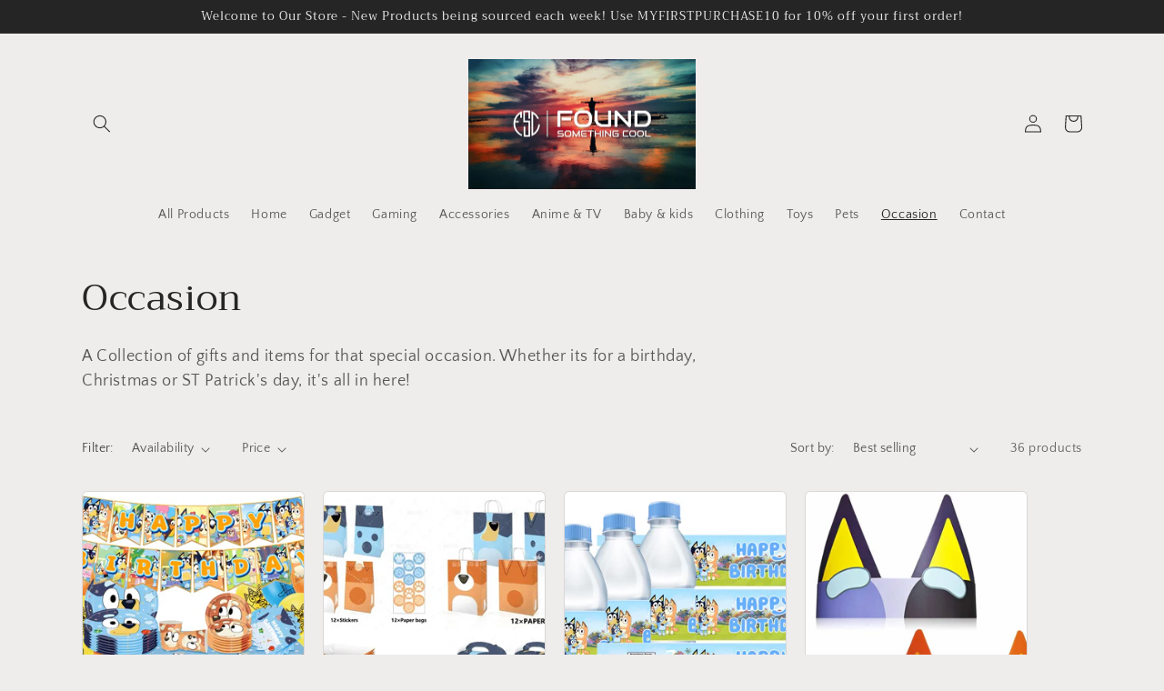

--- FILE ---
content_type: text/html; charset=utf-8
request_url: https://found-something-cool.com/collections/occasion
body_size: 36127
content:
<!doctype html>
<html class="no-js" lang="en">
  <head>
    <meta charset="utf-8">
    <meta http-equiv="X-UA-Compatible" content="IE=edge">
    <meta name="viewport" content="width=device-width,initial-scale=1">
    <meta name="theme-color" content="">
    <link rel="canonical" href="https://found-something-cool.com/collections/occasion">
    <link rel="preconnect" href="https://cdn.shopify.com" crossorigin><link rel="preconnect" href="https://fonts.shopifycdn.com" crossorigin><title>
      Occasion
 &ndash; Found Something Cool</title>

    
      <meta name="description" content="A Collection of gifts and items for that special occasion. Whether its for a birthday, Christmas or ST Patrick&#39;s day, it&#39;s all in here!">
    

    

<meta property="og:site_name" content="Found Something Cool">
<meta property="og:url" content="https://found-something-cool.com/collections/occasion">
<meta property="og:title" content="Occasion">
<meta property="og:type" content="website">
<meta property="og:description" content="A Collection of gifts and items for that special occasion. Whether its for a birthday, Christmas or ST Patrick&#39;s day, it&#39;s all in here!"><meta property="og:image" content="http://found-something-cool.com/cdn/shop/collections/ocassion.jpg?v=1677254236">
  <meta property="og:image:secure_url" content="https://found-something-cool.com/cdn/shop/collections/ocassion.jpg?v=1677254236">
  <meta property="og:image:width" content="718">
  <meta property="og:image:height" content="690"><meta name="twitter:card" content="summary_large_image">
<meta name="twitter:title" content="Occasion">
<meta name="twitter:description" content="A Collection of gifts and items for that special occasion. Whether its for a birthday, Christmas or ST Patrick&#39;s day, it&#39;s all in here!">


    <script src="//found-something-cool.com/cdn/shop/t/2/assets/global.js?v=149496944046504657681675380365" defer="defer"></script>
    <script>window.performance && window.performance.mark && window.performance.mark('shopify.content_for_header.start');</script><meta id="shopify-digital-wallet" name="shopify-digital-wallet" content="/71313555745/digital_wallets/dialog">
<meta name="shopify-checkout-api-token" content="e42251c1c8b9b7fd697f01c12029f570">
<meta id="in-context-paypal-metadata" data-shop-id="71313555745" data-venmo-supported="false" data-environment="production" data-locale="en_US" data-paypal-v4="true" data-currency="GBP">
<link rel="alternate" type="application/atom+xml" title="Feed" href="/collections/occasion.atom" />
<link rel="next" href="/collections/occasion?page=2">
<link rel="alternate" type="application/json+oembed" href="https://found-something-cool.com/collections/occasion.oembed">
<script async="async" src="/checkouts/internal/preloads.js?locale=en-GB"></script>
<link rel="preconnect" href="https://shop.app" crossorigin="anonymous">
<script async="async" src="https://shop.app/checkouts/internal/preloads.js?locale=en-GB&shop_id=71313555745" crossorigin="anonymous"></script>
<script id="apple-pay-shop-capabilities" type="application/json">{"shopId":71313555745,"countryCode":"GB","currencyCode":"GBP","merchantCapabilities":["supports3DS"],"merchantId":"gid:\/\/shopify\/Shop\/71313555745","merchantName":"Found Something Cool","requiredBillingContactFields":["postalAddress","email"],"requiredShippingContactFields":["postalAddress","email"],"shippingType":"shipping","supportedNetworks":["visa","maestro","masterCard","amex","discover","elo"],"total":{"type":"pending","label":"Found Something Cool","amount":"1.00"},"shopifyPaymentsEnabled":true,"supportsSubscriptions":true}</script>
<script id="shopify-features" type="application/json">{"accessToken":"e42251c1c8b9b7fd697f01c12029f570","betas":["rich-media-storefront-analytics"],"domain":"found-something-cool.com","predictiveSearch":true,"shopId":71313555745,"locale":"en"}</script>
<script>var Shopify = Shopify || {};
Shopify.shop = "found-something-cool.myshopify.com";
Shopify.locale = "en";
Shopify.currency = {"active":"GBP","rate":"1.0"};
Shopify.country = "GB";
Shopify.theme = {"name":"Craft","id":143135768865,"schema_name":"Craft","schema_version":"5.0.1","theme_store_id":1368,"role":"main"};
Shopify.theme.handle = "null";
Shopify.theme.style = {"id":null,"handle":null};
Shopify.cdnHost = "found-something-cool.com/cdn";
Shopify.routes = Shopify.routes || {};
Shopify.routes.root = "/";</script>
<script type="module">!function(o){(o.Shopify=o.Shopify||{}).modules=!0}(window);</script>
<script>!function(o){function n(){var o=[];function n(){o.push(Array.prototype.slice.apply(arguments))}return n.q=o,n}var t=o.Shopify=o.Shopify||{};t.loadFeatures=n(),t.autoloadFeatures=n()}(window);</script>
<script>
  window.ShopifyPay = window.ShopifyPay || {};
  window.ShopifyPay.apiHost = "shop.app\/pay";
  window.ShopifyPay.redirectState = null;
</script>
<script id="shop-js-analytics" type="application/json">{"pageType":"collection"}</script>
<script defer="defer" async type="module" src="//found-something-cool.com/cdn/shopifycloud/shop-js/modules/v2/client.init-shop-cart-sync_BN7fPSNr.en.esm.js"></script>
<script defer="defer" async type="module" src="//found-something-cool.com/cdn/shopifycloud/shop-js/modules/v2/chunk.common_Cbph3Kss.esm.js"></script>
<script defer="defer" async type="module" src="//found-something-cool.com/cdn/shopifycloud/shop-js/modules/v2/chunk.modal_DKumMAJ1.esm.js"></script>
<script type="module">
  await import("//found-something-cool.com/cdn/shopifycloud/shop-js/modules/v2/client.init-shop-cart-sync_BN7fPSNr.en.esm.js");
await import("//found-something-cool.com/cdn/shopifycloud/shop-js/modules/v2/chunk.common_Cbph3Kss.esm.js");
await import("//found-something-cool.com/cdn/shopifycloud/shop-js/modules/v2/chunk.modal_DKumMAJ1.esm.js");

  window.Shopify.SignInWithShop?.initShopCartSync?.({"fedCMEnabled":true,"windoidEnabled":true});

</script>
<script>
  window.Shopify = window.Shopify || {};
  if (!window.Shopify.featureAssets) window.Shopify.featureAssets = {};
  window.Shopify.featureAssets['shop-js'] = {"shop-cart-sync":["modules/v2/client.shop-cart-sync_CJVUk8Jm.en.esm.js","modules/v2/chunk.common_Cbph3Kss.esm.js","modules/v2/chunk.modal_DKumMAJ1.esm.js"],"init-fed-cm":["modules/v2/client.init-fed-cm_7Fvt41F4.en.esm.js","modules/v2/chunk.common_Cbph3Kss.esm.js","modules/v2/chunk.modal_DKumMAJ1.esm.js"],"init-shop-email-lookup-coordinator":["modules/v2/client.init-shop-email-lookup-coordinator_Cc088_bR.en.esm.js","modules/v2/chunk.common_Cbph3Kss.esm.js","modules/v2/chunk.modal_DKumMAJ1.esm.js"],"init-windoid":["modules/v2/client.init-windoid_hPopwJRj.en.esm.js","modules/v2/chunk.common_Cbph3Kss.esm.js","modules/v2/chunk.modal_DKumMAJ1.esm.js"],"shop-button":["modules/v2/client.shop-button_B0jaPSNF.en.esm.js","modules/v2/chunk.common_Cbph3Kss.esm.js","modules/v2/chunk.modal_DKumMAJ1.esm.js"],"shop-cash-offers":["modules/v2/client.shop-cash-offers_DPIskqss.en.esm.js","modules/v2/chunk.common_Cbph3Kss.esm.js","modules/v2/chunk.modal_DKumMAJ1.esm.js"],"shop-toast-manager":["modules/v2/client.shop-toast-manager_CK7RT69O.en.esm.js","modules/v2/chunk.common_Cbph3Kss.esm.js","modules/v2/chunk.modal_DKumMAJ1.esm.js"],"init-shop-cart-sync":["modules/v2/client.init-shop-cart-sync_BN7fPSNr.en.esm.js","modules/v2/chunk.common_Cbph3Kss.esm.js","modules/v2/chunk.modal_DKumMAJ1.esm.js"],"init-customer-accounts-sign-up":["modules/v2/client.init-customer-accounts-sign-up_CfPf4CXf.en.esm.js","modules/v2/client.shop-login-button_DeIztwXF.en.esm.js","modules/v2/chunk.common_Cbph3Kss.esm.js","modules/v2/chunk.modal_DKumMAJ1.esm.js"],"pay-button":["modules/v2/client.pay-button_CgIwFSYN.en.esm.js","modules/v2/chunk.common_Cbph3Kss.esm.js","modules/v2/chunk.modal_DKumMAJ1.esm.js"],"init-customer-accounts":["modules/v2/client.init-customer-accounts_DQ3x16JI.en.esm.js","modules/v2/client.shop-login-button_DeIztwXF.en.esm.js","modules/v2/chunk.common_Cbph3Kss.esm.js","modules/v2/chunk.modal_DKumMAJ1.esm.js"],"avatar":["modules/v2/client.avatar_BTnouDA3.en.esm.js"],"init-shop-for-new-customer-accounts":["modules/v2/client.init-shop-for-new-customer-accounts_CsZy_esa.en.esm.js","modules/v2/client.shop-login-button_DeIztwXF.en.esm.js","modules/v2/chunk.common_Cbph3Kss.esm.js","modules/v2/chunk.modal_DKumMAJ1.esm.js"],"shop-follow-button":["modules/v2/client.shop-follow-button_BRMJjgGd.en.esm.js","modules/v2/chunk.common_Cbph3Kss.esm.js","modules/v2/chunk.modal_DKumMAJ1.esm.js"],"checkout-modal":["modules/v2/client.checkout-modal_B9Drz_yf.en.esm.js","modules/v2/chunk.common_Cbph3Kss.esm.js","modules/v2/chunk.modal_DKumMAJ1.esm.js"],"shop-login-button":["modules/v2/client.shop-login-button_DeIztwXF.en.esm.js","modules/v2/chunk.common_Cbph3Kss.esm.js","modules/v2/chunk.modal_DKumMAJ1.esm.js"],"lead-capture":["modules/v2/client.lead-capture_DXYzFM3R.en.esm.js","modules/v2/chunk.common_Cbph3Kss.esm.js","modules/v2/chunk.modal_DKumMAJ1.esm.js"],"shop-login":["modules/v2/client.shop-login_CA5pJqmO.en.esm.js","modules/v2/chunk.common_Cbph3Kss.esm.js","modules/v2/chunk.modal_DKumMAJ1.esm.js"],"payment-terms":["modules/v2/client.payment-terms_BxzfvcZJ.en.esm.js","modules/v2/chunk.common_Cbph3Kss.esm.js","modules/v2/chunk.modal_DKumMAJ1.esm.js"]};
</script>
<script id="__st">var __st={"a":71313555745,"offset":0,"reqid":"307694f6-e823-4cdf-bee6-3b6d2d60d716-1769749147","pageurl":"found-something-cool.com\/collections\/occasion","u":"958a6e17a95e","p":"collection","rtyp":"collection","rid":437151695137};</script>
<script>window.ShopifyPaypalV4VisibilityTracking = true;</script>
<script id="captcha-bootstrap">!function(){'use strict';const t='contact',e='account',n='new_comment',o=[[t,t],['blogs',n],['comments',n],[t,'customer']],c=[[e,'customer_login'],[e,'guest_login'],[e,'recover_customer_password'],[e,'create_customer']],r=t=>t.map((([t,e])=>`form[action*='/${t}']:not([data-nocaptcha='true']) input[name='form_type'][value='${e}']`)).join(','),a=t=>()=>t?[...document.querySelectorAll(t)].map((t=>t.form)):[];function s(){const t=[...o],e=r(t);return a(e)}const i='password',u='form_key',d=['recaptcha-v3-token','g-recaptcha-response','h-captcha-response',i],f=()=>{try{return window.sessionStorage}catch{return}},m='__shopify_v',_=t=>t.elements[u];function p(t,e,n=!1){try{const o=window.sessionStorage,c=JSON.parse(o.getItem(e)),{data:r}=function(t){const{data:e,action:n}=t;return t[m]||n?{data:e,action:n}:{data:t,action:n}}(c);for(const[e,n]of Object.entries(r))t.elements[e]&&(t.elements[e].value=n);n&&o.removeItem(e)}catch(o){console.error('form repopulation failed',{error:o})}}const l='form_type',E='cptcha';function T(t){t.dataset[E]=!0}const w=window,h=w.document,L='Shopify',v='ce_forms',y='captcha';let A=!1;((t,e)=>{const n=(g='f06e6c50-85a8-45c8-87d0-21a2b65856fe',I='https://cdn.shopify.com/shopifycloud/storefront-forms-hcaptcha/ce_storefront_forms_captcha_hcaptcha.v1.5.2.iife.js',D={infoText:'Protected by hCaptcha',privacyText:'Privacy',termsText:'Terms'},(t,e,n)=>{const o=w[L][v],c=o.bindForm;if(c)return c(t,g,e,D).then(n);var r;o.q.push([[t,g,e,D],n]),r=I,A||(h.body.append(Object.assign(h.createElement('script'),{id:'captcha-provider',async:!0,src:r})),A=!0)});var g,I,D;w[L]=w[L]||{},w[L][v]=w[L][v]||{},w[L][v].q=[],w[L][y]=w[L][y]||{},w[L][y].protect=function(t,e){n(t,void 0,e),T(t)},Object.freeze(w[L][y]),function(t,e,n,w,h,L){const[v,y,A,g]=function(t,e,n){const i=e?o:[],u=t?c:[],d=[...i,...u],f=r(d),m=r(i),_=r(d.filter((([t,e])=>n.includes(e))));return[a(f),a(m),a(_),s()]}(w,h,L),I=t=>{const e=t.target;return e instanceof HTMLFormElement?e:e&&e.form},D=t=>v().includes(t);t.addEventListener('submit',(t=>{const e=I(t);if(!e)return;const n=D(e)&&!e.dataset.hcaptchaBound&&!e.dataset.recaptchaBound,o=_(e),c=g().includes(e)&&(!o||!o.value);(n||c)&&t.preventDefault(),c&&!n&&(function(t){try{if(!f())return;!function(t){const e=f();if(!e)return;const n=_(t);if(!n)return;const o=n.value;o&&e.removeItem(o)}(t);const e=Array.from(Array(32),(()=>Math.random().toString(36)[2])).join('');!function(t,e){_(t)||t.append(Object.assign(document.createElement('input'),{type:'hidden',name:u})),t.elements[u].value=e}(t,e),function(t,e){const n=f();if(!n)return;const o=[...t.querySelectorAll(`input[type='${i}']`)].map((({name:t})=>t)),c=[...d,...o],r={};for(const[a,s]of new FormData(t).entries())c.includes(a)||(r[a]=s);n.setItem(e,JSON.stringify({[m]:1,action:t.action,data:r}))}(t,e)}catch(e){console.error('failed to persist form',e)}}(e),e.submit())}));const S=(t,e)=>{t&&!t.dataset[E]&&(n(t,e.some((e=>e===t))),T(t))};for(const o of['focusin','change'])t.addEventListener(o,(t=>{const e=I(t);D(e)&&S(e,y())}));const B=e.get('form_key'),M=e.get(l),P=B&&M;t.addEventListener('DOMContentLoaded',(()=>{const t=y();if(P)for(const e of t)e.elements[l].value===M&&p(e,B);[...new Set([...A(),...v().filter((t=>'true'===t.dataset.shopifyCaptcha))])].forEach((e=>S(e,t)))}))}(h,new URLSearchParams(w.location.search),n,t,e,['guest_login'])})(!0,!0)}();</script>
<script integrity="sha256-4kQ18oKyAcykRKYeNunJcIwy7WH5gtpwJnB7kiuLZ1E=" data-source-attribution="shopify.loadfeatures" defer="defer" src="//found-something-cool.com/cdn/shopifycloud/storefront/assets/storefront/load_feature-a0a9edcb.js" crossorigin="anonymous"></script>
<script crossorigin="anonymous" defer="defer" src="//found-something-cool.com/cdn/shopifycloud/storefront/assets/shopify_pay/storefront-65b4c6d7.js?v=20250812"></script>
<script data-source-attribution="shopify.dynamic_checkout.dynamic.init">var Shopify=Shopify||{};Shopify.PaymentButton=Shopify.PaymentButton||{isStorefrontPortableWallets:!0,init:function(){window.Shopify.PaymentButton.init=function(){};var t=document.createElement("script");t.src="https://found-something-cool.com/cdn/shopifycloud/portable-wallets/latest/portable-wallets.en.js",t.type="module",document.head.appendChild(t)}};
</script>
<script data-source-attribution="shopify.dynamic_checkout.buyer_consent">
  function portableWalletsHideBuyerConsent(e){var t=document.getElementById("shopify-buyer-consent"),n=document.getElementById("shopify-subscription-policy-button");t&&n&&(t.classList.add("hidden"),t.setAttribute("aria-hidden","true"),n.removeEventListener("click",e))}function portableWalletsShowBuyerConsent(e){var t=document.getElementById("shopify-buyer-consent"),n=document.getElementById("shopify-subscription-policy-button");t&&n&&(t.classList.remove("hidden"),t.removeAttribute("aria-hidden"),n.addEventListener("click",e))}window.Shopify?.PaymentButton&&(window.Shopify.PaymentButton.hideBuyerConsent=portableWalletsHideBuyerConsent,window.Shopify.PaymentButton.showBuyerConsent=portableWalletsShowBuyerConsent);
</script>
<script data-source-attribution="shopify.dynamic_checkout.cart.bootstrap">document.addEventListener("DOMContentLoaded",(function(){function t(){return document.querySelector("shopify-accelerated-checkout-cart, shopify-accelerated-checkout")}if(t())Shopify.PaymentButton.init();else{new MutationObserver((function(e,n){t()&&(Shopify.PaymentButton.init(),n.disconnect())})).observe(document.body,{childList:!0,subtree:!0})}}));
</script>
<link id="shopify-accelerated-checkout-styles" rel="stylesheet" media="screen" href="https://found-something-cool.com/cdn/shopifycloud/portable-wallets/latest/accelerated-checkout-backwards-compat.css" crossorigin="anonymous">
<style id="shopify-accelerated-checkout-cart">
        #shopify-buyer-consent {
  margin-top: 1em;
  display: inline-block;
  width: 100%;
}

#shopify-buyer-consent.hidden {
  display: none;
}

#shopify-subscription-policy-button {
  background: none;
  border: none;
  padding: 0;
  text-decoration: underline;
  font-size: inherit;
  cursor: pointer;
}

#shopify-subscription-policy-button::before {
  box-shadow: none;
}

      </style>
<script id="sections-script" data-sections="header,footer" defer="defer" src="//found-something-cool.com/cdn/shop/t/2/compiled_assets/scripts.js?v=53"></script>
<script>window.performance && window.performance.mark && window.performance.mark('shopify.content_for_header.end');</script>


    <style data-shopify>
      @font-face {
  font-family: "Quattrocento Sans";
  font-weight: 400;
  font-style: normal;
  font-display: swap;
  src: url("//found-something-cool.com/cdn/fonts/quattrocento_sans/quattrocentosans_n4.ce5e9bf514e68f53bdd875976847cf755c702eaa.woff2") format("woff2"),
       url("//found-something-cool.com/cdn/fonts/quattrocento_sans/quattrocentosans_n4.44bbfb57d228eb8bb083d1f98e7d96e16137abce.woff") format("woff");
}

      @font-face {
  font-family: "Quattrocento Sans";
  font-weight: 700;
  font-style: normal;
  font-display: swap;
  src: url("//found-something-cool.com/cdn/fonts/quattrocento_sans/quattrocentosans_n7.bdda9092621b2e3b4284b12e8f0c092969b176c1.woff2") format("woff2"),
       url("//found-something-cool.com/cdn/fonts/quattrocento_sans/quattrocentosans_n7.3f8ab2a91343269966c4aa4831bcd588e7ce07b9.woff") format("woff");
}

      @font-face {
  font-family: "Quattrocento Sans";
  font-weight: 400;
  font-style: italic;
  font-display: swap;
  src: url("//found-something-cool.com/cdn/fonts/quattrocento_sans/quattrocentosans_i4.4f70b1e78f59fa1468e3436ab863ff0bf71e71bb.woff2") format("woff2"),
       url("//found-something-cool.com/cdn/fonts/quattrocento_sans/quattrocentosans_i4.b695efef5d957af404945574b7239740f79b899f.woff") format("woff");
}

      @font-face {
  font-family: "Quattrocento Sans";
  font-weight: 700;
  font-style: italic;
  font-display: swap;
  src: url("//found-something-cool.com/cdn/fonts/quattrocento_sans/quattrocentosans_i7.49d754c8032546c24062cf385f8660abbb11ef1e.woff2") format("woff2"),
       url("//found-something-cool.com/cdn/fonts/quattrocento_sans/quattrocentosans_i7.567b0b818999022d5a9ccb99542d8ff8cdb497df.woff") format("woff");
}

      @font-face {
  font-family: Trirong;
  font-weight: 400;
  font-style: normal;
  font-display: swap;
  src: url("//found-something-cool.com/cdn/fonts/trirong/trirong_n4.46b40419aaa69bf77077c3108d75dad5a0318d4b.woff2") format("woff2"),
       url("//found-something-cool.com/cdn/fonts/trirong/trirong_n4.97753898e63cd7e164ad614681eba2c7fe577190.woff") format("woff");
}


      :root {
        --font-body-family: "Quattrocento Sans", sans-serif;
        --font-body-style: normal;
        --font-body-weight: 400;
        --font-body-weight-bold: 700;

        --font-heading-family: Trirong, serif;
        --font-heading-style: normal;
        --font-heading-weight: 400;

        --font-body-scale: 1.0;
        --font-heading-scale: 1.0;

        --color-base-text: 37, 37, 37;
        --color-shadow: 37, 37, 37;
        --color-base-background-1: 239, 236, 236;
        --color-base-background-2: 255, 255, 255;
        --color-base-solid-button-labels: 239, 236, 236;
        --color-base-outline-button-labels: 80, 86, 85;
        --color-base-accent-1: 139, 209, 203;
        --color-base-accent-2: 63, 81, 71;
        --payment-terms-background-color: #EFECEC;

        --gradient-base-background-1: #EFECEC;
        --gradient-base-background-2: #FFFFFF;
        --gradient-base-accent-1: #8bd1cb;
        --gradient-base-accent-2: #3F5147;

        --media-padding: px;
        --media-border-opacity: 0.1;
        --media-border-width: 0px;
        --media-radius: 6px;
        --media-shadow-opacity: 0.0;
        --media-shadow-horizontal-offset: 0px;
        --media-shadow-vertical-offset: 4px;
        --media-shadow-blur-radius: 5px;
        --media-shadow-visible: 0;

        --page-width: 120rem;
        --page-width-margin: 0rem;

        --product-card-image-padding: 0.0rem;
        --product-card-corner-radius: 0.6rem;
        --product-card-text-alignment: left;
        --product-card-border-width: 0.1rem;
        --product-card-border-opacity: 0.1;
        --product-card-shadow-opacity: 0.0;
        --product-card-shadow-visible: 0;
        --product-card-shadow-horizontal-offset: 0.0rem;
        --product-card-shadow-vertical-offset: 0.4rem;
        --product-card-shadow-blur-radius: 0.5rem;

        --collection-card-image-padding: 1.0rem;
        --collection-card-corner-radius: 0.6rem;
        --collection-card-text-alignment: left;
        --collection-card-border-width: 0.1rem;
        --collection-card-border-opacity: 0.1;
        --collection-card-shadow-opacity: 0.0;
        --collection-card-shadow-visible: 0;
        --collection-card-shadow-horizontal-offset: 0.0rem;
        --collection-card-shadow-vertical-offset: 0.4rem;
        --collection-card-shadow-blur-radius: 0.5rem;

        --blog-card-image-padding: 0.0rem;
        --blog-card-corner-radius: 0.6rem;
        --blog-card-text-alignment: left;
        --blog-card-border-width: 0.1rem;
        --blog-card-border-opacity: 0.1;
        --blog-card-shadow-opacity: 0.0;
        --blog-card-shadow-visible: 0;
        --blog-card-shadow-horizontal-offset: 0.0rem;
        --blog-card-shadow-vertical-offset: 0.4rem;
        --blog-card-shadow-blur-radius: 0.5rem;

        --badge-corner-radius: 0.6rem;

        --popup-border-width: 1px;
        --popup-border-opacity: 0.5;
        --popup-corner-radius: 6px;
        --popup-shadow-opacity: 0.0;
        --popup-shadow-horizontal-offset: 0px;
        --popup-shadow-vertical-offset: 4px;
        --popup-shadow-blur-radius: 5px;

        --drawer-border-width: 1px;
        --drawer-border-opacity: 0.1;
        --drawer-shadow-opacity: 0.0;
        --drawer-shadow-horizontal-offset: 0px;
        --drawer-shadow-vertical-offset: 4px;
        --drawer-shadow-blur-radius: 5px;

        --spacing-sections-desktop: 0px;
        --spacing-sections-mobile: 0px;

        --grid-desktop-vertical-spacing: 20px;
        --grid-desktop-horizontal-spacing: 20px;
        --grid-mobile-vertical-spacing: 10px;
        --grid-mobile-horizontal-spacing: 10px;

        --text-boxes-border-opacity: 0.1;
        --text-boxes-border-width: 0px;
        --text-boxes-radius: 6px;
        --text-boxes-shadow-opacity: 0.0;
        --text-boxes-shadow-visible: 0;
        --text-boxes-shadow-horizontal-offset: 0px;
        --text-boxes-shadow-vertical-offset: 4px;
        --text-boxes-shadow-blur-radius: 5px;

        --buttons-radius: 6px;
        --buttons-radius-outset: 10px;
        --buttons-border-width: 4px;
        --buttons-border-opacity: 1.0;
        --buttons-shadow-opacity: 0.0;
        --buttons-shadow-visible: 0;
        --buttons-shadow-horizontal-offset: 0px;
        --buttons-shadow-vertical-offset: 4px;
        --buttons-shadow-blur-radius: 5px;
        --buttons-border-offset: 0.3px;

        --inputs-radius: 6px;
        --inputs-border-width: 1px;
        --inputs-border-opacity: 0.55;
        --inputs-shadow-opacity: 0.0;
        --inputs-shadow-horizontal-offset: 0px;
        --inputs-margin-offset: 0px;
        --inputs-shadow-vertical-offset: 4px;
        --inputs-shadow-blur-radius: 5px;
        --inputs-radius-outset: 7px;

        --variant-pills-radius: 40px;
        --variant-pills-border-width: 1px;
        --variant-pills-border-opacity: 0.55;
        --variant-pills-shadow-opacity: 0.0;
        --variant-pills-shadow-horizontal-offset: 0px;
        --variant-pills-shadow-vertical-offset: 4px;
        --variant-pills-shadow-blur-radius: 5px;
      }

      *,
      *::before,
      *::after {
        box-sizing: inherit;
      }

      html {
        box-sizing: border-box;
        font-size: calc(var(--font-body-scale) * 62.5%);
        height: 100%;
      }

      body {
        display: grid;
        grid-template-rows: auto auto 1fr auto;
        grid-template-columns: 100%;
        min-height: 100%;
        margin: 0;
        font-size: 1.5rem;
        letter-spacing: 0.06rem;
        line-height: calc(1 + 0.8 / var(--font-body-scale));
        font-family: var(--font-body-family);
        font-style: var(--font-body-style);
        font-weight: var(--font-body-weight);
      }

      @media screen and (min-width: 750px) {
        body {
          font-size: 1.6rem;
        }
      }
    </style>

    <link href="//found-something-cool.com/cdn/shop/t/2/assets/base.css?v=88290808517547527771675380367" rel="stylesheet" type="text/css" media="all" />
<link rel="preload" as="font" href="//found-something-cool.com/cdn/fonts/quattrocento_sans/quattrocentosans_n4.ce5e9bf514e68f53bdd875976847cf755c702eaa.woff2" type="font/woff2" crossorigin><link rel="preload" as="font" href="//found-something-cool.com/cdn/fonts/trirong/trirong_n4.46b40419aaa69bf77077c3108d75dad5a0318d4b.woff2" type="font/woff2" crossorigin><link rel="stylesheet" href="//found-something-cool.com/cdn/shop/t/2/assets/component-predictive-search.css?v=83512081251802922551675380365" media="print" onload="this.media='all'"><script>document.documentElement.className = document.documentElement.className.replace('no-js', 'js');
    if (Shopify.designMode) {
      document.documentElement.classList.add('shopify-design-mode');
    }
    </script>
  <link href="https://monorail-edge.shopifysvc.com" rel="dns-prefetch">
<script>(function(){if ("sendBeacon" in navigator && "performance" in window) {try {var session_token_from_headers = performance.getEntriesByType('navigation')[0].serverTiming.find(x => x.name == '_s').description;} catch {var session_token_from_headers = undefined;}var session_cookie_matches = document.cookie.match(/_shopify_s=([^;]*)/);var session_token_from_cookie = session_cookie_matches && session_cookie_matches.length === 2 ? session_cookie_matches[1] : "";var session_token = session_token_from_headers || session_token_from_cookie || "";function handle_abandonment_event(e) {var entries = performance.getEntries().filter(function(entry) {return /monorail-edge.shopifysvc.com/.test(entry.name);});if (!window.abandonment_tracked && entries.length === 0) {window.abandonment_tracked = true;var currentMs = Date.now();var navigation_start = performance.timing.navigationStart;var payload = {shop_id: 71313555745,url: window.location.href,navigation_start,duration: currentMs - navigation_start,session_token,page_type: "collection"};window.navigator.sendBeacon("https://monorail-edge.shopifysvc.com/v1/produce", JSON.stringify({schema_id: "online_store_buyer_site_abandonment/1.1",payload: payload,metadata: {event_created_at_ms: currentMs,event_sent_at_ms: currentMs}}));}}window.addEventListener('pagehide', handle_abandonment_event);}}());</script>
<script id="web-pixels-manager-setup">(function e(e,d,r,n,o){if(void 0===o&&(o={}),!Boolean(null===(a=null===(i=window.Shopify)||void 0===i?void 0:i.analytics)||void 0===a?void 0:a.replayQueue)){var i,a;window.Shopify=window.Shopify||{};var t=window.Shopify;t.analytics=t.analytics||{};var s=t.analytics;s.replayQueue=[],s.publish=function(e,d,r){return s.replayQueue.push([e,d,r]),!0};try{self.performance.mark("wpm:start")}catch(e){}var l=function(){var e={modern:/Edge?\/(1{2}[4-9]|1[2-9]\d|[2-9]\d{2}|\d{4,})\.\d+(\.\d+|)|Firefox\/(1{2}[4-9]|1[2-9]\d|[2-9]\d{2}|\d{4,})\.\d+(\.\d+|)|Chrom(ium|e)\/(9{2}|\d{3,})\.\d+(\.\d+|)|(Maci|X1{2}).+ Version\/(15\.\d+|(1[6-9]|[2-9]\d|\d{3,})\.\d+)([,.]\d+|)( \(\w+\)|)( Mobile\/\w+|) Safari\/|Chrome.+OPR\/(9{2}|\d{3,})\.\d+\.\d+|(CPU[ +]OS|iPhone[ +]OS|CPU[ +]iPhone|CPU IPhone OS|CPU iPad OS)[ +]+(15[._]\d+|(1[6-9]|[2-9]\d|\d{3,})[._]\d+)([._]\d+|)|Android:?[ /-](13[3-9]|1[4-9]\d|[2-9]\d{2}|\d{4,})(\.\d+|)(\.\d+|)|Android.+Firefox\/(13[5-9]|1[4-9]\d|[2-9]\d{2}|\d{4,})\.\d+(\.\d+|)|Android.+Chrom(ium|e)\/(13[3-9]|1[4-9]\d|[2-9]\d{2}|\d{4,})\.\d+(\.\d+|)|SamsungBrowser\/([2-9]\d|\d{3,})\.\d+/,legacy:/Edge?\/(1[6-9]|[2-9]\d|\d{3,})\.\d+(\.\d+|)|Firefox\/(5[4-9]|[6-9]\d|\d{3,})\.\d+(\.\d+|)|Chrom(ium|e)\/(5[1-9]|[6-9]\d|\d{3,})\.\d+(\.\d+|)([\d.]+$|.*Safari\/(?![\d.]+ Edge\/[\d.]+$))|(Maci|X1{2}).+ Version\/(10\.\d+|(1[1-9]|[2-9]\d|\d{3,})\.\d+)([,.]\d+|)( \(\w+\)|)( Mobile\/\w+|) Safari\/|Chrome.+OPR\/(3[89]|[4-9]\d|\d{3,})\.\d+\.\d+|(CPU[ +]OS|iPhone[ +]OS|CPU[ +]iPhone|CPU IPhone OS|CPU iPad OS)[ +]+(10[._]\d+|(1[1-9]|[2-9]\d|\d{3,})[._]\d+)([._]\d+|)|Android:?[ /-](13[3-9]|1[4-9]\d|[2-9]\d{2}|\d{4,})(\.\d+|)(\.\d+|)|Mobile Safari.+OPR\/([89]\d|\d{3,})\.\d+\.\d+|Android.+Firefox\/(13[5-9]|1[4-9]\d|[2-9]\d{2}|\d{4,})\.\d+(\.\d+|)|Android.+Chrom(ium|e)\/(13[3-9]|1[4-9]\d|[2-9]\d{2}|\d{4,})\.\d+(\.\d+|)|Android.+(UC? ?Browser|UCWEB|U3)[ /]?(15\.([5-9]|\d{2,})|(1[6-9]|[2-9]\d|\d{3,})\.\d+)\.\d+|SamsungBrowser\/(5\.\d+|([6-9]|\d{2,})\.\d+)|Android.+MQ{2}Browser\/(14(\.(9|\d{2,})|)|(1[5-9]|[2-9]\d|\d{3,})(\.\d+|))(\.\d+|)|K[Aa][Ii]OS\/(3\.\d+|([4-9]|\d{2,})\.\d+)(\.\d+|)/},d=e.modern,r=e.legacy,n=navigator.userAgent;return n.match(d)?"modern":n.match(r)?"legacy":"unknown"}(),u="modern"===l?"modern":"legacy",c=(null!=n?n:{modern:"",legacy:""})[u],f=function(e){return[e.baseUrl,"/wpm","/b",e.hashVersion,"modern"===e.buildTarget?"m":"l",".js"].join("")}({baseUrl:d,hashVersion:r,buildTarget:u}),m=function(e){var d=e.version,r=e.bundleTarget,n=e.surface,o=e.pageUrl,i=e.monorailEndpoint;return{emit:function(e){var a=e.status,t=e.errorMsg,s=(new Date).getTime(),l=JSON.stringify({metadata:{event_sent_at_ms:s},events:[{schema_id:"web_pixels_manager_load/3.1",payload:{version:d,bundle_target:r,page_url:o,status:a,surface:n,error_msg:t},metadata:{event_created_at_ms:s}}]});if(!i)return console&&console.warn&&console.warn("[Web Pixels Manager] No Monorail endpoint provided, skipping logging."),!1;try{return self.navigator.sendBeacon.bind(self.navigator)(i,l)}catch(e){}var u=new XMLHttpRequest;try{return u.open("POST",i,!0),u.setRequestHeader("Content-Type","text/plain"),u.send(l),!0}catch(e){return console&&console.warn&&console.warn("[Web Pixels Manager] Got an unhandled error while logging to Monorail."),!1}}}}({version:r,bundleTarget:l,surface:e.surface,pageUrl:self.location.href,monorailEndpoint:e.monorailEndpoint});try{o.browserTarget=l,function(e){var d=e.src,r=e.async,n=void 0===r||r,o=e.onload,i=e.onerror,a=e.sri,t=e.scriptDataAttributes,s=void 0===t?{}:t,l=document.createElement("script"),u=document.querySelector("head"),c=document.querySelector("body");if(l.async=n,l.src=d,a&&(l.integrity=a,l.crossOrigin="anonymous"),s)for(var f in s)if(Object.prototype.hasOwnProperty.call(s,f))try{l.dataset[f]=s[f]}catch(e){}if(o&&l.addEventListener("load",o),i&&l.addEventListener("error",i),u)u.appendChild(l);else{if(!c)throw new Error("Did not find a head or body element to append the script");c.appendChild(l)}}({src:f,async:!0,onload:function(){if(!function(){var e,d;return Boolean(null===(d=null===(e=window.Shopify)||void 0===e?void 0:e.analytics)||void 0===d?void 0:d.initialized)}()){var d=window.webPixelsManager.init(e)||void 0;if(d){var r=window.Shopify.analytics;r.replayQueue.forEach((function(e){var r=e[0],n=e[1],o=e[2];d.publishCustomEvent(r,n,o)})),r.replayQueue=[],r.publish=d.publishCustomEvent,r.visitor=d.visitor,r.initialized=!0}}},onerror:function(){return m.emit({status:"failed",errorMsg:"".concat(f," has failed to load")})},sri:function(e){var d=/^sha384-[A-Za-z0-9+/=]+$/;return"string"==typeof e&&d.test(e)}(c)?c:"",scriptDataAttributes:o}),m.emit({status:"loading"})}catch(e){m.emit({status:"failed",errorMsg:(null==e?void 0:e.message)||"Unknown error"})}}})({shopId: 71313555745,storefrontBaseUrl: "https://found-something-cool.com",extensionsBaseUrl: "https://extensions.shopifycdn.com/cdn/shopifycloud/web-pixels-manager",monorailEndpoint: "https://monorail-edge.shopifysvc.com/unstable/produce_batch",surface: "storefront-renderer",enabledBetaFlags: ["2dca8a86"],webPixelsConfigList: [{"id":"shopify-app-pixel","configuration":"{}","eventPayloadVersion":"v1","runtimeContext":"STRICT","scriptVersion":"0450","apiClientId":"shopify-pixel","type":"APP","privacyPurposes":["ANALYTICS","MARKETING"]},{"id":"shopify-custom-pixel","eventPayloadVersion":"v1","runtimeContext":"LAX","scriptVersion":"0450","apiClientId":"shopify-pixel","type":"CUSTOM","privacyPurposes":["ANALYTICS","MARKETING"]}],isMerchantRequest: false,initData: {"shop":{"name":"Found Something Cool","paymentSettings":{"currencyCode":"GBP"},"myshopifyDomain":"found-something-cool.myshopify.com","countryCode":"GB","storefrontUrl":"https:\/\/found-something-cool.com"},"customer":null,"cart":null,"checkout":null,"productVariants":[],"purchasingCompany":null},},"https://found-something-cool.com/cdn","1d2a099fw23dfb22ep557258f5m7a2edbae",{"modern":"","legacy":""},{"shopId":"71313555745","storefrontBaseUrl":"https:\/\/found-something-cool.com","extensionBaseUrl":"https:\/\/extensions.shopifycdn.com\/cdn\/shopifycloud\/web-pixels-manager","surface":"storefront-renderer","enabledBetaFlags":"[\"2dca8a86\"]","isMerchantRequest":"false","hashVersion":"1d2a099fw23dfb22ep557258f5m7a2edbae","publish":"custom","events":"[[\"page_viewed\",{}],[\"collection_viewed\",{\"collection\":{\"id\":\"437151695137\",\"title\":\"Occasion\",\"productVariants\":[{\"price\":{\"amount\":6.99,\"currencyCode\":\"GBP\"},\"product\":{\"title\":\"Bluey Party Supplies - Plates, Cups,Balloons \u0026 More\",\"vendor\":\"Found Something Cool\",\"id\":\"14887534494075\",\"untranslatedTitle\":\"Bluey Party Supplies - Plates, Cups,Balloons \u0026 More\",\"url\":\"\/products\/cute-bluey-family-dog-birthday-party-cutlery-plate-disposable-banner-cake-topper-hanging-flag-balloons-set-birthday-decorations\",\"type\":\"Occasion\"},\"id\":\"54948586520955\",\"image\":{\"src\":\"\/\/found-something-cool.com\/cdn\/shop\/files\/S84eb8e5b7a3c485eb88dd2f09f282aca0.webp?v=1736868344\"},\"sku\":\"14:200002984#Tablecloth 1PCs\",\"title\":\"Tablecloth 1PCs\",\"untranslatedTitle\":\"Tablecloth 1PCs\"},{\"price\":{\"amount\":9.99,\"currencyCode\":\"GBP\"},\"product\":{\"title\":\"Bluey Party Boxes for Snacks, Gifts, Popcorn \u0026 More\",\"vendor\":\"Found Something Cool\",\"id\":\"14887551074683\",\"untranslatedTitle\":\"Bluey Party Boxes for Snacks, Gifts, Popcorn \u0026 More\",\"url\":\"\/products\/bluey-family-theme-party-tote-bag-candy-box-gift-box-sticker-folding-paper-bag-snack-tray-popcorn-chip-box-paper-box-tableware\",\"type\":\"Ocassion\"},\"id\":\"54948613652859\",\"image\":{\"src\":\"\/\/found-something-cool.com\/cdn\/shop\/files\/S3f11d564ce5447af9ec13cb49445489aK_c52ba9c6-53f6-4aff-8808-229143b62dff.webp?v=1736868999\"},\"sku\":\"14:350852#B 12pcs\",\"title\":\"B 12pcs\",\"untranslatedTitle\":\"B 12pcs\"},{\"price\":{\"amount\":9.99,\"currencyCode\":\"GBP\"},\"product\":{\"title\":\"Bluey Party Bottle Decoration Birthday Stickers\",\"vendor\":\"Found Something Cool\",\"id\":\"14887534559611\",\"untranslatedTitle\":\"Bluey Party Bottle Decoration Birthday Stickers\",\"url\":\"\/products\/bluey-water-bottle-labels-for-bingo-family-party-supplies-toys-birthday-decorations-stickers-for-boys-girls-baby-shower-party\",\"type\":\"Ocassion\"},\"id\":\"54948587045243\",\"image\":{\"src\":\"\/\/found-something-cool.com\/cdn\/shop\/files\/Sd6f32e5dab154b8dbf8d85bb30ab1638o.webp?v=1736868342\"},\"sku\":\"14:29#bluey A;200007763:201336100;977:965#30pcs\",\"title\":\"bluey A \/ 30pcs \/ CHINA\",\"untranslatedTitle\":\"bluey A \/ 30pcs \/ CHINA\"},{\"price\":{\"amount\":14.99,\"currencyCode\":\"GBP\"},\"product\":{\"title\":\"Bluey Party Cardboard Headbands\",\"vendor\":\"Found Something Cool\",\"id\":\"14887534592379\",\"untranslatedTitle\":\"Bluey Party Cardboard Headbands\",\"url\":\"\/products\/24pcs-dog-ears-headband-blue-dog-birthday-party-hats-blue-and-orange-paper-party-crown-for-kids-boys-girls-puppy-dog-theme-birth\",\"type\":\"Ocassion\"},\"id\":\"54948587176315\",\"image\":{\"src\":\"\/\/found-something-cool.com\/cdn\/shop\/files\/Scd4beb6c979f46298b4a1f98f1f7c1daT.webp?v=1736868343\"},\"sku\":\"14:350852#36pcs\",\"title\":\"36pcs\",\"untranslatedTitle\":\"36pcs\"},{\"price\":{\"amount\":12.99,\"currencyCode\":\"GBP\"},\"product\":{\"title\":\"Christmas Holiday Suprise 24 Day Box - Various designs\",\"vendor\":\"Found Something Cool\",\"id\":\"8862269473057\",\"untranslatedTitle\":\"Christmas Holiday Suprise 24 Day Box - Various designs\",\"url\":\"\/products\/christmas-advent-calendar-24-days-surprise-box-birthday-countdown-empty-gift-box-surprise-for-kids-family-diy-wedding-decoration\",\"type\":\"Ocassion\"},\"id\":\"47519793316129\",\"image\":{\"src\":\"\/\/found-something-cool.com\/cdn\/shop\/files\/S728f9e6465be40cf900c739dcb7105b6K.webp?v=1700836802\"},\"sku\":\"14:202422806#Merry Christmas Blue;200323261:202638846#33.5x30.5x8cm;200007763:201336106\",\"title\":\"Merry Christmas Blue \/ 33.5x30.5x8cm \/ United States\",\"untranslatedTitle\":\"Merry Christmas Blue \/ 33.5x30.5x8cm \/ United States\"},{\"price\":{\"amount\":9.99,\"currencyCode\":\"GBP\"},\"product\":{\"title\":\"4 Piece Shotgun Shell Shot Glass Set - Various Colours\",\"vendor\":\"Found Something Cool\",\"id\":\"8862269538593\",\"untranslatedTitle\":\"4 Piece Shotgun Shell Shot Glass Set - Various Colours\",\"url\":\"\/products\/4pcs-set-shot-glass-creative-high-quality-plastic-shotgun-bullet-shape-shot-glasses-water-wine-glass-party-drinkware-friend-gift\",\"type\":\"Ocassion\"},\"id\":\"47519793873185\",\"image\":{\"src\":\"\/\/found-something-cool.com\/cdn\/shop\/files\/Scafe4d66e5b14f6f9c05cb87373048cd5.webp?v=1700836806\"},\"sku\":\"14:10#A\",\"title\":\"A\",\"untranslatedTitle\":\"A\"},{\"price\":{\"amount\":16.99,\"currencyCode\":\"GBP\"},\"product\":{\"title\":\"Christmas Outdoor Wreath \/ Garland - Red \u0026 White\",\"vendor\":\"Found Something Cool\",\"id\":\"8624237150497\",\"untranslatedTitle\":\"Christmas Outdoor Wreath \/ Garland - Red \u0026 White\",\"url\":\"\/products\/christmas-wreath-for-front-door-christmas-door-wreath-red-ball-ornaments-for-door-window-mantle-indoor-outdoor-christmas-decorat\",\"type\":\"Occasion\"},\"id\":\"46831377744161\",\"image\":{\"src\":\"\/\/found-something-cool.com\/cdn\/shop\/files\/S7eee78dedf23495f874446d18e41c4475.jpg?v=1694777278\"},\"sku\":\"14:202888825#35cmWreath;166:201446934#NO LED\",\"title\":\"35cmWreath \/ NO LED\",\"untranslatedTitle\":\"35cmWreath \/ NO LED\"},{\"price\":{\"amount\":25.99,\"currencyCode\":\"GBP\"},\"product\":{\"title\":\"146 Page DIY Handmade Photo Album Scrapbook\",\"vendor\":\"Found Something Cool\",\"id\":\"8624237248801\",\"untranslatedTitle\":\"146 Page DIY Handmade Photo Album Scrapbook\",\"url\":\"\/products\/146-page-diy-handmade-photo-album-scrapbook-our-adventure-book-retro-kraft-album-anniversary-wedding-memory-mother-s-day-gift\",\"type\":\"Home\"},\"id\":\"46831378497825\",\"image\":{\"src\":\"\/\/found-something-cool.com\/cdn\/shop\/files\/Sd38393a66967425a98f3da50477884d1O.jpg?v=1694777279\"},\"sku\":\"14:173#Balloon;200007763:201336100\",\"title\":\"Balloon \/ China\",\"untranslatedTitle\":\"Balloon \/ China\"},{\"price\":{\"amount\":3.49,\"currencyCode\":\"GBP\"},\"product\":{\"title\":\"Kids Childrens Paper Pokemon Gift Bags - Various Designs\",\"vendor\":\"Found Something Cool\",\"id\":\"8624237347105\",\"untranslatedTitle\":\"Kids Childrens Paper Pokemon Gift Bags - Various Designs\",\"url\":\"\/products\/cartoon-kawaii-pokemon-holiday-gifts-pikachu-candy-paper-bag-favorite-top-packaging-event-party-festive-supplies-home-garden\",\"type\":\"Occasion\"},\"id\":\"46831378858273\",\"image\":{\"src\":\"\/\/found-something-cool.com\/cdn\/shop\/files\/S89f36f778d3d422e8c60ec5de23dfe74X.jpg?v=1694777281\"},\"sku\":\"14:193#Bulbasaur;977:2830#1pcs  8x15x21cm\",\"title\":\"Bulbasaur \/ 1pcs  8x15x21cm\",\"untranslatedTitle\":\"Bulbasaur \/ 1pcs  8x15x21cm\"},{\"price\":{\"amount\":5.99,\"currencyCode\":\"GBP\"},\"product\":{\"title\":\"Silica Bottle Cap Sealer - Various Colours \/ Quantites\",\"vendor\":\"Found Something Cool\",\"id\":\"8624237674785\",\"untranslatedTitle\":\"Silica Bottle Cap Sealer - Various Colours \/ Quantites\",\"url\":\"\/products\/reusable-silica-gel-bottle-cap-sealed-beer-cap-vinegar-soy-sauce-bottle-soda-cola-cap-wine-protective-stopper\",\"type\":\"Accessories\"},\"id\":\"46831382692129\",\"image\":{\"src\":\"\/\/found-something-cool.com\/cdn\/shop\/files\/Sb1851395f0704aabafebf6b6af2e661fn.jpg?v=1694777289\"},\"sku\":\"14:173#6 PCS Multicolor\",\"title\":\"6 PCS Multicolor\",\"untranslatedTitle\":\"6 PCS Multicolor\"},{\"price\":{\"amount\":9.99,\"currencyCode\":\"GBP\"},\"product\":{\"title\":\"Christmas Day Block Calendar Ornament - Various Styles\",\"vendor\":\"Found Something Cool\",\"id\":\"8624237543713\",\"untranslatedTitle\":\"Christmas Day Block Calendar Ornament - Various Styles\",\"url\":\"\/products\/santa-claus-calendar-christmas-ornaments-merry-christmas-decor-for-home-2022-navidad-christmas-decor-xmas-gifts-new-year-2023\",\"type\":\"Occasion\"},\"id\":\"46831382266145\",\"image\":{\"src\":\"\/\/found-something-cool.com\/cdn\/shop\/files\/H66f015f2efa948c29a35c777e2ed7244B.jpg?v=1694777289\"},\"sku\":\"14:202422807#Christmas Ornament 2\",\"title\":\"Christmas Ornament 2\",\"untranslatedTitle\":\"Christmas Ornament 2\"},{\"price\":{\"amount\":4.99,\"currencyCode\":\"GBP\"},\"product\":{\"title\":\"Summer Drinks Strawberry Cup Glass with Top \u0026 Straw\",\"vendor\":\"Found Something Cool\",\"id\":\"8488700018977\",\"untranslatedTitle\":\"Summer Drinks Strawberry Cup Glass with Top \u0026 Straw\",\"url\":\"\/products\/ins-summer-cartoon-kawaii-strawberry-plastic-straw-cup-lovely-girl-milk-tea-coffee-cups-student-portable-cold-drink-water-bottle\",\"type\":\"Accessory\"},\"id\":\"46208530841889\",\"image\":{\"src\":\"\/\/found-something-cool.com\/cdn\/shop\/files\/Hc48e24106b114608960d091384639f636.jpg?v=1691656826\"},\"sku\":\"14:193#Cup-Straw\",\"title\":\"Cup-Straw\",\"untranslatedTitle\":\"Cup-Straw\"},{\"price\":{\"amount\":4.99,\"currencyCode\":\"GBP\"},\"product\":{\"title\":\"Ages 1 to 5 Childrens Animal Zoo Party Decorations - Various Theme Items\",\"vendor\":\"Found Something Cool\",\"id\":\"8488700313889\",\"untranslatedTitle\":\"Ages 1 to 5 Childrens Animal Zoo Party Decorations - Various Theme Items\",\"url\":\"\/products\/jungle-safari-birthday-decorations-animal-disposable-tableware-forest-woodland-baby-shower-boy-1-2-3-4-5-birthday-party-supplies\",\"type\":\"Ocassion\"},\"id\":\"46208533856545\",\"image\":{\"src\":\"\/\/found-something-cool.com\/cdn\/shop\/files\/Scf7cbcb5461448c1956633cd3a8b002ag.jpg?v=1691656920\"},\"sku\":\"14:202422807#220x130cm tablecloth\",\"title\":\"220x130cm tablecloth\",\"untranslatedTitle\":\"220x130cm tablecloth\"},{\"price\":{\"amount\":29.99,\"currencyCode\":\"GBP\"},\"product\":{\"title\":\"Children's Kid's 3D Gift Box ( No Contents ) - Various Designs\",\"vendor\":\"Found Something Cool\",\"id\":\"8412352774433\",\"untranslatedTitle\":\"Children's Kid's 3D Gift Box ( No Contents ) - Various Designs\",\"url\":\"\/products\/cute-pink-anime-astronaut-3d-three-dimensional-gift-box-for-girls-and-boys-birthday-gift-packagingempty-box\",\"type\":\"Occassion\"},\"id\":\"45767264338209\",\"image\":{\"src\":\"\/\/found-something-cool.com\/cdn\/shop\/files\/S36c689de99e34dc7a4fe786b19cf8f5en.jpg?v=1689344632\"},\"sku\":\"14:202422806#Fairy Tale Paradise;200321262:202637829#30X20X10cm\",\"title\":\"Fairy Tale Paradise \/ 30X20X10cm\",\"untranslatedTitle\":\"Fairy Tale Paradise \/ 30X20X10cm\"},{\"price\":{\"amount\":34.99,\"currencyCode\":\"GBP\"},\"product\":{\"title\":\"LED Acrylic Neon Bride-to-Be Wedding Hen-Do Sign - Various Sizes\",\"vendor\":\"Found Something Cool\",\"id\":\"8412354216225\",\"untranslatedTitle\":\"LED Acrylic Neon Bride-to-Be Wedding Hen-Do Sign - Various Sizes\",\"url\":\"\/products\/neon-sign-bride-to-be-decor-bride-to-be-decoration-party-led-neon-acrylic-sheet-for-bride-and-groom-room-wall-wedding-decoration\",\"type\":\"Ocassion\"},\"id\":\"45767275708705\",\"image\":{\"src\":\"\/\/found-something-cool.com\/cdn\/shop\/products\/S596347474e104346a69610f3ad7e14b3A.jpg?v=1689344627\"},\"sku\":\"136:173#45cmx17cm-COLD WHITE;249:200002598#USB\",\"title\":\"45cmx17cm-COLD WHITE \/ USB\",\"untranslatedTitle\":\"45cmx17cm-COLD WHITE \/ USB\"},{\"price\":{\"amount\":21.99,\"currencyCode\":\"GBP\"},\"product\":{\"title\":\"Hen-Do COCKtail glass Drink shot glasses - 1 to 5pcs a Set\",\"vendor\":\"Found Something Cool\",\"id\":\"8276118044961\",\"untranslatedTitle\":\"Hen-Do COCKtail glass Drink shot glasses - 1 to 5pcs a Set\",\"url\":\"\/products\/transparent-cocktail-glasses-wine-beer-juice-glass-cup-universal-bar-glass-tall-clear-high-boron-stem-for-gifts-bar-decoration\",\"type\":\"Ocassion\"},\"id\":\"45205287764257\",\"image\":{\"src\":\"\/\/found-something-cool.com\/cdn\/shop\/products\/H5151007bb2514d7c9aaa0358b8df0865u.jpg?v=1684500691\"},\"sku\":\"14:366#5pcs;200007763:201336100\",\"title\":\"5pcs \/ China\",\"untranslatedTitle\":\"5pcs \/ China\"}]}}]]"});</script><script>
  window.ShopifyAnalytics = window.ShopifyAnalytics || {};
  window.ShopifyAnalytics.meta = window.ShopifyAnalytics.meta || {};
  window.ShopifyAnalytics.meta.currency = 'GBP';
  var meta = {"products":[{"id":14887534494075,"gid":"gid:\/\/shopify\/Product\/14887534494075","vendor":"Found Something Cool","type":"Occasion","handle":"cute-bluey-family-dog-birthday-party-cutlery-plate-disposable-banner-cake-topper-hanging-flag-balloons-set-birthday-decorations","variants":[{"id":54948586520955,"price":699,"name":"Bluey Party Supplies - Plates, Cups,Balloons \u0026 More - Tablecloth 1PCs","public_title":"Tablecloth 1PCs","sku":"14:200002984#Tablecloth 1PCs"},{"id":54948586553723,"price":499,"name":"Bluey Party Supplies - Plates, Cups,Balloons \u0026 More - 7 inch plate 10PCs","public_title":"7 inch plate 10PCs","sku":"14:496#7 inch plate 10PCs"},{"id":54948586586491,"price":499,"name":"Bluey Party Supplies - Plates, Cups,Balloons \u0026 More - 9 inch plate 10PCs","public_title":"9 inch plate 10PCs","sku":"14:691#9 inch plate 10PCs"},{"id":54948586619259,"price":499,"name":"Bluey Party Supplies - Plates, Cups,Balloons \u0026 More - Cup 10PCs","public_title":"Cup 10PCs","sku":"14:350853#Cup 10PCs"},{"id":54948586652027,"price":399,"name":"Bluey Party Supplies - Plates, Cups,Balloons \u0026 More - Tissue 20PCs","public_title":"Tissue 20PCs","sku":"14:200000195#Tissue 20PCs"},{"id":54948586684795,"price":799,"name":"Bluey Party Supplies - Plates, Cups,Balloons \u0026 More - Suit b","public_title":"Suit b","sku":"14:100016350#Suit b"},{"id":54948586717563,"price":399,"name":"Bluey Party Supplies - Plates, Cups,Balloons \u0026 More - Blue Balloon 1PCs","public_title":"Blue Balloon 1PCs","sku":"14:173#Blue Balloon 1PCs"},{"id":54948586750331,"price":399,"name":"Bluey Party Supplies - Plates, Cups,Balloons \u0026 More - Orange balloon 1PCs","public_title":"Orange balloon 1PCs","sku":"14:350850#Orange balloon 1PCs"},{"id":54948586783099,"price":1499,"name":"Bluey Party Supplies - Plates, Cups,Balloons \u0026 More - Suit C","public_title":"Suit C","sku":"14:100018786#Suit C"},{"id":54948586815867,"price":299,"name":"Bluey Party Supplies - Plates, Cups,Balloons \u0026 More - Cake decoration 1PCs","public_title":"Cake decoration 1PCs","sku":"14:175#Cake decoration 1PCs"},{"id":54948586848635,"price":399,"name":"Bluey Party Supplies - Plates, Cups,Balloons \u0026 More - Orange balloon 10PCs","public_title":"Orange balloon 10PCs","sku":"14:366#Orange balloon 10PCs"},{"id":54948586881403,"price":399,"name":"Bluey Party Supplies - Plates, Cups,Balloons \u0026 More - Blue Balloon 10PCs","public_title":"Blue Balloon 10PCs","sku":"14:29#Blue Balloon 10PCs"},{"id":54948586914171,"price":799,"name":"Bluey Party Supplies - Plates, Cups,Balloons \u0026 More - Suit A","public_title":"Suit A","sku":"14:1052#Suit A"},{"id":54948586946939,"price":799,"name":"Bluey Party Supplies - Plates, Cups,Balloons \u0026 More - Hanging flag 1set","public_title":"Hanging flag 1set","sku":"14:193#Hanging flag 1set"},{"id":54948586979707,"price":399,"name":"Bluey Party Supplies - Plates, Cups,Balloons \u0026 More - decoration 12PCs","public_title":"decoration 12PCs","sku":"14:350852#decoration 12PCs"},{"id":54948587012475,"price":399,"name":"Bluey Party Supplies - Plates, Cups,Balloons \u0026 More - Yellow Balloon 10PCs","public_title":"Yellow Balloon 10PCs","sku":"14:365458#Yellow Balloon 10PCs"}],"remote":false},{"id":14887551074683,"gid":"gid:\/\/shopify\/Product\/14887551074683","vendor":"Found Something Cool","type":"Ocassion","handle":"bluey-family-theme-party-tote-bag-candy-box-gift-box-sticker-folding-paper-bag-snack-tray-popcorn-chip-box-paper-box-tableware","variants":[{"id":54948613652859,"price":999,"name":"Bluey Party Boxes for Snacks, Gifts, Popcorn \u0026 More - B 12pcs","public_title":"B 12pcs","sku":"14:350852#B 12pcs"},{"id":54948613685627,"price":999,"name":"Bluey Party Boxes for Snacks, Gifts, Popcorn \u0026 More - C 12pcs","public_title":"C 12pcs","sku":"14:365458#C 12pcs"},{"id":54948613718395,"price":999,"name":"Bluey Party Boxes for Snacks, Gifts, Popcorn \u0026 More - D 12pcs","public_title":"D 12pcs","sku":"14:10#D 12pcs"},{"id":54948613751163,"price":999,"name":"Bluey Party Boxes for Snacks, Gifts, Popcorn \u0026 More - A 12pcs","public_title":"A 12pcs","sku":"14:193#A 12pcs"},{"id":54948613783931,"price":999,"name":"Bluey Party Boxes for Snacks, Gifts, Popcorn \u0026 More - F 12PCS","public_title":"F 12PCS","sku":"14:366#F 12PCS"}],"remote":false},{"id":14887534559611,"gid":"gid:\/\/shopify\/Product\/14887534559611","vendor":"Found Something Cool","type":"Ocassion","handle":"bluey-water-bottle-labels-for-bingo-family-party-supplies-toys-birthday-decorations-stickers-for-boys-girls-baby-shower-party","variants":[{"id":54948587045243,"price":999,"name":"Bluey Party Bottle Decoration Birthday Stickers - bluey A \/ 30pcs \/ CHINA","public_title":"bluey A \/ 30pcs \/ CHINA","sku":"14:29#bluey A;200007763:201336100;977:965#30pcs"},{"id":54948587078011,"price":899,"name":"Bluey Party Bottle Decoration Birthday Stickers - bluey A \/ 20pcs \/ CHINA","public_title":"bluey A \/ 20pcs \/ CHINA","sku":"14:29#bluey A;200007763:201336100;977:200007028#20pcs"},{"id":54948587110779,"price":699,"name":"Bluey Party Bottle Decoration Birthday Stickers - bluey A \/ 10pcs \/ CHINA","public_title":"bluey A \/ 10pcs \/ CHINA","sku":"14:29#bluey A;200007763:201336100;977:964#10pcs"},{"id":54948587143547,"price":1099,"name":"Bluey Party Bottle Decoration Birthday Stickers - bluey A \/ 40pcs \/ CHINA","public_title":"bluey A \/ 40pcs \/ CHINA","sku":"14:29#bluey A;200007763:201336100;977:2682#40pcs"}],"remote":false},{"id":14887534592379,"gid":"gid:\/\/shopify\/Product\/14887534592379","vendor":"Found Something Cool","type":"Ocassion","handle":"24pcs-dog-ears-headband-blue-dog-birthday-party-hats-blue-and-orange-paper-party-crown-for-kids-boys-girls-puppy-dog-theme-birth","variants":[{"id":54948587176315,"price":1499,"name":"Bluey Party Cardboard Headbands - 36pcs","public_title":"36pcs","sku":"14:350852#36pcs"},{"id":54948587209083,"price":999,"name":"Bluey Party Cardboard Headbands - 12pcs","public_title":"12pcs","sku":"14:29#12pcs"},{"id":54948587241851,"price":1299,"name":"Bluey Party Cardboard Headbands - 24pcs","public_title":"24pcs","sku":"14:173#24pcs"}],"remote":false},{"id":8862269473057,"gid":"gid:\/\/shopify\/Product\/8862269473057","vendor":"Found Something Cool","type":"Ocassion","handle":"christmas-advent-calendar-24-days-surprise-box-birthday-countdown-empty-gift-box-surprise-for-kids-family-diy-wedding-decoration","variants":[{"id":47519793316129,"price":1299,"name":"Christmas Holiday Suprise 24 Day Box - Various designs - Merry Christmas Blue \/ 33.5x30.5x8cm \/ United States","public_title":"Merry Christmas Blue \/ 33.5x30.5x8cm \/ United States","sku":"14:202422806#Merry Christmas Blue;200323261:202638846#33.5x30.5x8cm;200007763:201336106"},{"id":47519793381665,"price":1299,"name":"Christmas Holiday Suprise 24 Day Box - Various designs - Happy Birthday \/ 33.5x30.5x8cm \/ United States","public_title":"Happy Birthday \/ 33.5x30.5x8cm \/ United States","sku":"14:202422807#Happy Birthday;200323261:202638846#33.5x30.5x8cm;200007763:201336106"},{"id":47519793447201,"price":1299,"name":"Christmas Holiday Suprise 24 Day Box - Various designs - Common Best Wish \/ 33.5x30.5x8cm \/ United States","public_title":"Common Best Wish \/ 33.5x30.5x8cm \/ United States","sku":"14:202419806#Common Best Wish;200323261:202638846#33.5x30.5x8cm;200007763:201336106"},{"id":47519793512737,"price":1299,"name":"Christmas Holiday Suprise 24 Day Box - Various designs - Merry Xmas Yellow \/ 33.5x30.5x8cm \/ United States","public_title":"Merry Xmas Yellow \/ 33.5x30.5x8cm \/ United States","sku":"14:202418806#Merry Xmas Yellow;200323261:202638846#33.5x30.5x8cm;200007763:201336106"},{"id":47519793578273,"price":1299,"name":"Christmas Holiday Suprise 24 Day Box - Various designs - Merry Xmas LightBlue \/ 33.5x30.5x8cm \/ United States","public_title":"Merry Xmas LightBlue \/ 33.5x30.5x8cm \/ United States","sku":"14:200006151#Merry Xmas LightBlue;200323261:202638846#33.5x30.5x8cm;200007763:201336106"}],"remote":false},{"id":8862269538593,"gid":"gid:\/\/shopify\/Product\/8862269538593","vendor":"Found Something Cool","type":"Ocassion","handle":"4pcs-set-shot-glass-creative-high-quality-plastic-shotgun-bullet-shape-shot-glasses-water-wine-glass-party-drinkware-friend-gift","variants":[{"id":47519793873185,"price":999,"name":"4 Piece Shotgun Shell Shot Glass Set - Various Colours - A","public_title":"A","sku":"14:10#A"},{"id":47519793905953,"price":999,"name":"4 Piece Shotgun Shell Shot Glass Set - Various Colours - B","public_title":"B","sku":"14:193#B"}],"remote":false},{"id":8624237150497,"gid":"gid:\/\/shopify\/Product\/8624237150497","vendor":"Found Something Cool","type":"Occasion","handle":"christmas-wreath-for-front-door-christmas-door-wreath-red-ball-ornaments-for-door-window-mantle-indoor-outdoor-christmas-decorat","variants":[{"id":46831377744161,"price":1699,"name":"Christmas Outdoor Wreath \/ Garland - Red \u0026 White - 35cmWreath \/ NO LED","public_title":"35cmWreath \/ NO LED","sku":"14:202888825#35cmWreath;166:201446934#NO LED"},{"id":46831377776929,"price":1899,"name":"Christmas Outdoor Wreath \/ Garland - Red \u0026 White - 35cmWreath \/ WITH LED","public_title":"35cmWreath \/ WITH LED","sku":"14:202888825#35cmWreath;166:200747363#WITH LED"},{"id":46831377809697,"price":1799,"name":"Christmas Outdoor Wreath \/ Garland - Red \u0026 White - 45cmWreath \/ NO LED","public_title":"45cmWreath \/ NO LED","sku":"14:202884863#45cmWreath;166:201446934#NO LED"},{"id":46831377842465,"price":1999,"name":"Christmas Outdoor Wreath \/ Garland - Red \u0026 White - 45cmWreath \/ WITH LED","public_title":"45cmWreath \/ WITH LED","sku":"14:202884863#45cmWreath;166:200747363#WITH LED"},{"id":46831377908001,"price":1999,"name":"Christmas Outdoor Wreath \/ Garland - Red \u0026 White - 50cmWreath \/ NO LED","public_title":"50cmWreath \/ NO LED","sku":"14:202422806#50cmWreath;166:201446934#NO LED"},{"id":46831377973537,"price":2299,"name":"Christmas Outdoor Wreath \/ Garland - Red \u0026 White - 50cmWreath \/ WITH LED","public_title":"50cmWreath \/ WITH LED","sku":"14:202422806#50cmWreath;166:200747363#WITH LED"},{"id":46831378039073,"price":1599,"name":"Christmas Outdoor Wreath \/ Garland - Red \u0026 White - 45cmTree \/ NO LED","public_title":"45cmTree \/ NO LED","sku":"14:202422807#45cmTree;166:201446934#NO LED"},{"id":46831378104609,"price":1799,"name":"Christmas Outdoor Wreath \/ Garland - Red \u0026 White - 45cmTree \/ WITH LED","public_title":"45cmTree \/ WITH LED","sku":"14:202422807#45cmTree;166:200747363#WITH LED"},{"id":46831378170145,"price":1899,"name":"Christmas Outdoor Wreath \/ Garland - Red \u0026 White - 60cmTree \/ NO LED","public_title":"60cmTree \/ NO LED","sku":"14:202419806#60cmTree;166:201446934#NO LED"},{"id":46831378235681,"price":2299,"name":"Christmas Outdoor Wreath \/ Garland - Red \u0026 White - 60cmTree \/ WITH LED","public_title":"60cmTree \/ WITH LED","sku":"14:202419806#60cmTree;166:200747363#WITH LED"},{"id":46831378301217,"price":2499,"name":"Christmas Outdoor Wreath \/ Garland - Red \u0026 White - 1.2mRattem \/ NO LED","public_title":"1.2mRattem \/ NO LED","sku":"14:202418806#1.2mRattem;166:201446934#NO LED"},{"id":46831378399521,"price":2699,"name":"Christmas Outdoor Wreath \/ Garland - Red \u0026 White - 1.2mRattem \/ WITH LED","public_title":"1.2mRattem \/ WITH LED","sku":"14:202418806#1.2mRattem;166:200747363#WITH LED"},{"id":46831378432289,"price":2699,"name":"Christmas Outdoor Wreath \/ Garland - Red \u0026 White - 1.5mRattem \/ NO LED","public_title":"1.5mRattem \/ NO LED","sku":"14:202135822#1.5mRattem;166:201446934#NO LED"},{"id":46831378465057,"price":2999,"name":"Christmas Outdoor Wreath \/ Garland - Red \u0026 White - 1.5mRattem \/ WITH LED","public_title":"1.5mRattem \/ WITH LED","sku":"14:202135822#1.5mRattem;166:200747363#WITH LED"}],"remote":false},{"id":8624237248801,"gid":"gid:\/\/shopify\/Product\/8624237248801","vendor":"Found Something Cool","type":"Home","handle":"146-page-diy-handmade-photo-album-scrapbook-our-adventure-book-retro-kraft-album-anniversary-wedding-memory-mother-s-day-gift","variants":[{"id":46831378497825,"price":2599,"name":"146 Page DIY Handmade Photo Album Scrapbook - Balloon \/ China","public_title":"Balloon \/ China","sku":"14:173#Balloon;200007763:201336100"},{"id":46831378530593,"price":2599,"name":"146 Page DIY Handmade Photo Album Scrapbook - Word \/ China","public_title":"Word \/ China","sku":"14:175#Word;200007763:201336100"},{"id":46831378563361,"price":2599,"name":"146 Page DIY Handmade Photo Album Scrapbook - Balloon \/ United States","public_title":"Balloon \/ United States","sku":"14:173#Balloon;200007763:201336106"},{"id":46831378596129,"price":2599,"name":"146 Page DIY Handmade Photo Album Scrapbook - Word \/ United States","public_title":"Word \/ United States","sku":"14:175#Word;200007763:201336106"}],"remote":false},{"id":8624237347105,"gid":"gid:\/\/shopify\/Product\/8624237347105","vendor":"Found Something Cool","type":"Occasion","handle":"cartoon-kawaii-pokemon-holiday-gifts-pikachu-candy-paper-bag-favorite-top-packaging-event-party-festive-supplies-home-garden","variants":[{"id":46831378858273,"price":349,"name":"Kids Childrens Paper Pokemon Gift Bags - Various Designs - Bulbasaur \/ 1pcs  8x15x21cm","public_title":"Bulbasaur \/ 1pcs  8x15x21cm","sku":"14:193#Bulbasaur;977:2830#1pcs  8x15x21cm"},{"id":46831378891041,"price":349,"name":"Kids Childrens Paper Pokemon Gift Bags - Various Designs - Charmander \/ 1pcs  8x15x21cm","public_title":"Charmander \/ 1pcs  8x15x21cm","sku":"14:10#Charmander;977:2830#1pcs  8x15x21cm"},{"id":46831378923809,"price":349,"name":"Kids Childrens Paper Pokemon Gift Bags - Various Designs - Squirtle \/ 1pcs  8x15x21cm","public_title":"Squirtle \/ 1pcs  8x15x21cm","sku":"14:175#Squirtle;977:2830#1pcs  8x15x21cm"},{"id":46831378956577,"price":349,"name":"Kids Childrens Paper Pokemon Gift Bags - Various Designs - Pikachu \/ 1pcs  8x15x21cm","public_title":"Pikachu \/ 1pcs  8x15x21cm","sku":"14:29#Pikachu;977:2830#1pcs  8x15x21cm"},{"id":46831378989345,"price":349,"name":"Kids Childrens Paper Pokemon Gift Bags - Various Designs - Random \/ 1pcs  8x15x21cm","public_title":"Random \/ 1pcs  8x15x21cm","sku":"14:350853#Random;977:2830#1pcs  8x15x21cm"},{"id":46831379022113,"price":1299,"name":"Kids Childrens Paper Pokemon Gift Bags - Various Designs - Bulbasaur \/ 12pcs  8x15x21cm","public_title":"Bulbasaur \/ 12pcs  8x15x21cm","sku":"14:193#Bulbasaur;977:964#12pcs  8x15x21cm"},{"id":46831379054881,"price":1299,"name":"Kids Childrens Paper Pokemon Gift Bags - Various Designs - Charmander \/ 12pcs  8x15x21cm","public_title":"Charmander \/ 12pcs  8x15x21cm","sku":"14:10#Charmander;977:964#12pcs  8x15x21cm"},{"id":46831379087649,"price":1299,"name":"Kids Childrens Paper Pokemon Gift Bags - Various Designs - Squirtle \/ 12pcs  8x15x21cm","public_title":"Squirtle \/ 12pcs  8x15x21cm","sku":"14:175#Squirtle;977:964#12pcs  8x15x21cm"},{"id":46831379120417,"price":1299,"name":"Kids Childrens Paper Pokemon Gift Bags - Various Designs - Pikachu \/ 12pcs  8x15x21cm","public_title":"Pikachu \/ 12pcs  8x15x21cm","sku":"14:29#Pikachu;977:964#12pcs  8x15x21cm"},{"id":46831379153185,"price":1299,"name":"Kids Childrens Paper Pokemon Gift Bags - Various Designs - Random \/ 12pcs  8x15x21cm","public_title":"Random \/ 12pcs  8x15x21cm","sku":"14:350853#Random;977:964#12pcs  8x15x21cm"}],"remote":false},{"id":8624237674785,"gid":"gid:\/\/shopify\/Product\/8624237674785","vendor":"Found Something Cool","type":"Accessories","handle":"reusable-silica-gel-bottle-cap-sealed-beer-cap-vinegar-soy-sauce-bottle-soda-cola-cap-wine-protective-stopper","variants":[{"id":46831382692129,"price":599,"name":"Silica Bottle Cap Sealer - Various Colours \/ Quantites - 6 PCS Multicolor","public_title":"6 PCS Multicolor","sku":"14:173#6 PCS Multicolor"},{"id":46831382724897,"price":699,"name":"Silica Bottle Cap Sealer - Various Colours \/ Quantites - 12 PCS Multicolor","public_title":"12 PCS Multicolor","sku":"14:1063#12 PCS Multicolor"},{"id":46831382757665,"price":799,"name":"Silica Bottle Cap Sealer - Various Colours \/ Quantites - 18 PCS Multicolor","public_title":"18 PCS Multicolor","sku":"14:193#18 PCS Multicolor"},{"id":46831382790433,"price":899,"name":"Silica Bottle Cap Sealer - Various Colours \/ Quantites - 24 PCS Multicolor","public_title":"24 PCS Multicolor","sku":"14:200006152#24 PCS Multicolor"},{"id":46831382823201,"price":999,"name":"Silica Bottle Cap Sealer - Various Colours \/ Quantites - 36 PCS Multicolor","public_title":"36 PCS Multicolor","sku":"14:10#36 PCS Multicolor"},{"id":46831382855969,"price":99,"name":"Silica Bottle Cap Sealer - Various Colours \/ Quantites - 1 PCS Multicolor","public_title":"1 PCS Multicolor","sku":"14:1052#1 PCS Multicolor"}],"remote":false},{"id":8624237543713,"gid":"gid:\/\/shopify\/Product\/8624237543713","vendor":"Found Something Cool","type":"Occasion","handle":"santa-claus-calendar-christmas-ornaments-merry-christmas-decor-for-home-2022-navidad-christmas-decor-xmas-gifts-new-year-2023","variants":[{"id":46831382266145,"price":999,"name":"Christmas Day Block Calendar Ornament - Various Styles - Christmas Ornament 2","public_title":"Christmas Ornament 2","sku":"14:202422807#Christmas Ornament 2"},{"id":46831382331681,"price":499,"name":"Christmas Day Block Calendar Ornament - Various Styles - Christmas Ornament 3","public_title":"Christmas Ornament 3","sku":"14:202419806#Christmas Ornament 3"},{"id":46831382397217,"price":499,"name":"Christmas Day Block Calendar Ornament - Various Styles - Christmas Ornament 4","public_title":"Christmas Ornament 4","sku":"14:202418806#Christmas Ornament 4"},{"id":46831382429985,"price":499,"name":"Christmas Day Block Calendar Ornament - Various Styles - Christmas Ornament 5","public_title":"Christmas Ornament 5","sku":"14:200006151#Christmas Ornament 5"}],"remote":false},{"id":8488700018977,"gid":"gid:\/\/shopify\/Product\/8488700018977","vendor":"Found Something Cool","type":"Accessory","handle":"ins-summer-cartoon-kawaii-strawberry-plastic-straw-cup-lovely-girl-milk-tea-coffee-cups-student-portable-cold-drink-water-bottle","variants":[{"id":46208530841889,"price":499,"name":"Summer Drinks Strawberry Cup Glass with Top \u0026 Straw - Cup-Straw","public_title":"Cup-Straw","sku":"14:193#Cup-Straw"},{"id":46208530972961,"price":599,"name":"Summer Drinks Strawberry Cup Glass with Top \u0026 Straw - Cup-Straw-Pendant","public_title":"Cup-Straw-Pendant","sku":"14:175#Cup-Straw-Pendant"},{"id":46208531169569,"price":399,"name":"Summer Drinks Strawberry Cup Glass with Top \u0026 Straw - Transparent Cup","public_title":"Transparent Cup","sku":"14:173#Transparent Cup"},{"id":46208531267873,"price":499,"name":"Summer Drinks Strawberry Cup Glass with Top \u0026 Straw - Transparent Cups","public_title":"Transparent Cups","sku":"14:366#Transparent Cups"}],"remote":false},{"id":8488700313889,"gid":"gid:\/\/shopify\/Product\/8488700313889","vendor":"Found Something Cool","type":"Ocassion","handle":"jungle-safari-birthday-decorations-animal-disposable-tableware-forest-woodland-baby-shower-boy-1-2-3-4-5-birthday-party-supplies","variants":[{"id":46208533856545,"price":499,"name":"Ages 1 to 5 Childrens Animal Zoo Party Decorations - Various Theme Items - 220x130cm tablecloth","public_title":"220x130cm tablecloth","sku":"14:202422807#220x130cm tablecloth"},{"id":46208533889313,"price":499,"name":"Ages 1 to 5 Childrens Animal Zoo Party Decorations - Various Theme Items - 172x108cm tablecloth","public_title":"172x108cm tablecloth","sku":"14:202419806#172x108cm tablecloth"},{"id":46208533922081,"price":499,"name":"Ages 1 to 5 Childrens Animal Zoo Party Decorations - Various Theme Items - 10pcs 7inch plates","public_title":"10pcs 7inch plates","sku":"14:202418806#10pcs 7inch plates"},{"id":46208533954849,"price":699,"name":"Ages 1 to 5 Childrens Animal Zoo Party Decorations - Various Theme Items - 10pcs 9inch plates","public_title":"10pcs 9inch plates","sku":"14:200006151#10pcs 9inch plates"},{"id":46208533987617,"price":399,"name":"Ages 1 to 5 Childrens Animal Zoo Party Decorations - Various Theme Items - 1pack napkins","public_title":"1pack napkins","sku":"14:200006152#1pack napkins"},{"id":46208534020385,"price":399,"name":"Ages 1 to 5 Childrens Animal Zoo Party Decorations - Various Theme Items - 10pcs cups","public_title":"10pcs cups","sku":"14:200006153#10pcs cups"},{"id":46208534053153,"price":249,"name":"Ages 1 to 5 Childrens Animal Zoo Party Decorations - Various Theme Items - 10pcs straws","public_title":"10pcs straws","sku":"14:200006154#10pcs straws"},{"id":46208534085921,"price":499,"name":"Ages 1 to 5 Childrens Animal Zoo Party Decorations - Various Theme Items - 1set banner A","public_title":"1set banner A","sku":"14:200006155#1set banner A"},{"id":46208534118689,"price":499,"name":"Ages 1 to 5 Childrens Animal Zoo Party Decorations - Various Theme Items - 1set banner B","public_title":"1set banner B","sku":"14:200006156#1set banner B"},{"id":46208534151457,"price":499,"name":"Ages 1 to 5 Childrens Animal Zoo Party Decorations - Various Theme Items - 1set banner C","public_title":"1set banner C","sku":"14:200004889#1set banner C"},{"id":46208534184225,"price":399,"name":"Ages 1 to 5 Childrens Animal Zoo Party Decorations - Various Theme Items - 24pcs cake topper","public_title":"24pcs cake topper","sku":"14:200004870#24pcs cake topper"},{"id":46208534216993,"price":399,"name":"Ages 1 to 5 Childrens Animal Zoo Party Decorations - Various Theme Items - 1pcs cake topper","public_title":"1pcs cake topper","sku":"14:200003699#1pcs cake topper"},{"id":46208534249761,"price":499,"name":"Ages 1 to 5 Childrens Animal Zoo Party Decorations - Various Theme Items - 10pcs gift bag","public_title":"10pcs gift bag","sku":"14:200002984#10pcs gift bag"},{"id":46208534315297,"price":699,"name":"Ages 1 to 5 Childrens Animal Zoo Party Decorations - Various Theme Items - 12pcs large leaf","public_title":"12pcs large leaf","sku":"14:100018786#12pcs large leaf"},{"id":46208534348065,"price":499,"name":"Ages 1 to 5 Childrens Animal Zoo Party Decorations - Various Theme Items - 12pcs small leaf","public_title":"12pcs small leaf","sku":"14:365016#12pcs small leaf"},{"id":46208534380833,"price":849,"name":"Ages 1 to 5 Childrens Animal Zoo Party Decorations - Various Theme Items - 10pcs mix balloon","public_title":"10pcs mix balloon","sku":"14:365458#10pcs mix balloon"},{"id":46208534413601,"price":499,"name":"Ages 1 to 5 Childrens Animal Zoo Party Decorations - Various Theme Items - 5pcs leaf balloon","public_title":"5pcs leaf balloon","sku":"14:350850#5pcs leaf balloon"},{"id":46208534446369,"price":599,"name":"Ages 1 to 5 Childrens Animal Zoo Party Decorations - Various Theme Items - 6pcs animal ballon","public_title":"6pcs animal ballon","sku":"14:350852#6pcs animal ballon"},{"id":46208534479137,"price":499,"name":"Ages 1 to 5 Childrens Animal Zoo Party Decorations - Various Theme Items - 6pcs mini balloon","public_title":"6pcs mini balloon","sku":"14:350853#6pcs mini balloon"},{"id":46208534511905,"price":799,"name":"Ages 1 to 5 Childrens Animal Zoo Party Decorations - Various Theme Items - 18pcs latex balloon","public_title":"18pcs latex balloon","sku":"14:10#18pcs latex balloon"},{"id":46208534544673,"price":499,"name":"Ages 1 to 5 Childrens Animal Zoo Party Decorations - Various Theme Items - 10pcs balloon","public_title":"10pcs balloon","sku":"14:29#10pcs balloon"},{"id":46208534577441,"price":1299,"name":"Ages 1 to 5 Childrens Animal Zoo Party Decorations - Various Theme Items - 40pcs balloon a","public_title":"40pcs balloon a","sku":"14:173#40pcs balloon a"},{"id":46208534610209,"price":1299,"name":"Ages 1 to 5 Childrens Animal Zoo Party Decorations - Various Theme Items - 40pcs balloon b","public_title":"40pcs balloon b","sku":"14:175#40pcs balloon b"},{"id":46208534642977,"price":499,"name":"Ages 1 to 5 Childrens Animal Zoo Party Decorations - Various Theme Items - 1set photo banner","public_title":"1set photo banner","sku":"14:193#1set photo banner"},{"id":46208534675745,"price":499,"name":"Ages 1 to 5 Childrens Animal Zoo Party Decorations - Various Theme Items - 1pcs Tiger Balloon","public_title":"1pcs Tiger Balloon","sku":"14:366#1pcs Tiger Balloon"},{"id":46208534708513,"price":499,"name":"Ages 1 to 5 Childrens Animal Zoo Party Decorations - Various Theme Items - 1pcs Zebra Balloon","public_title":"1pcs Zebra Balloon","sku":"14:496#1pcs Zebra Balloon"},{"id":46208534741281,"price":999,"name":"Ages 1 to 5 Childrens Animal Zoo Party Decorations - Various Theme Items - 21pcs number 1 set","public_title":"21pcs number 1 set","sku":"14:691#21pcs number 1 set"},{"id":46208534774049,"price":999,"name":"Ages 1 to 5 Childrens Animal Zoo Party Decorations - Various Theme Items - 21pcs number 2 set","public_title":"21pcs number 2 set","sku":"14:771#21pcs number 2 set"},{"id":46208534806817,"price":999,"name":"Ages 1 to 5 Childrens Animal Zoo Party Decorations - Various Theme Items - 21pcs number 3 set","public_title":"21pcs number 3 set","sku":"14:933#21pcs number 3 set"},{"id":46208534839585,"price":999,"name":"Ages 1 to 5 Childrens Animal Zoo Party Decorations - Various Theme Items - 21pcs number 4 set","public_title":"21pcs number 4 set","sku":"14:1052#21pcs number 4 set"},{"id":46208534872353,"price":999,"name":"Ages 1 to 5 Childrens Animal Zoo Party Decorations - Various Theme Items - 21pcs number 5 set","public_title":"21pcs number 5 set","sku":"14:1254#21pcs number 5 set"}],"remote":false},{"id":8412352774433,"gid":"gid:\/\/shopify\/Product\/8412352774433","vendor":"Found Something Cool","type":"Occassion","handle":"cute-pink-anime-astronaut-3d-three-dimensional-gift-box-for-girls-and-boys-birthday-gift-packagingempty-box","variants":[{"id":45767264338209,"price":2999,"name":"Children's Kid's 3D Gift Box ( No Contents ) - Various Designs - Fairy Tale Paradise \/ 30X20X10cm","public_title":"Fairy Tale Paradise \/ 30X20X10cm","sku":"14:202422806#Fairy Tale Paradise;200321262:202637829#30X20X10cm"},{"id":45767264370977,"price":2999,"name":"Children's Kid's 3D Gift Box ( No Contents ) - Various Designs - Star Wishing Angel \/ 30X20X10cm","public_title":"Star Wishing Angel \/ 30X20X10cm","sku":"14:202422807#Star Wishing Angel;200321262:202637829#30X20X10cm"},{"id":45767264403745,"price":2999,"name":"Children's Kid's 3D Gift Box ( No Contents ) - Various Designs - Eros Arrow \/ 30X20X10cm","public_title":"Eros Arrow \/ 30X20X10cm","sku":"14:202419806#Eros Arrow;200321262:202637829#30X20X10cm"},{"id":45767264436513,"price":2999,"name":"Children's Kid's 3D Gift Box ( No Contents ) - Various Designs - Star Moving Galaxy \/ 30X20X10cm","public_title":"Star Moving Galaxy \/ 30X20X10cm","sku":"14:202418806#Star Moving Galaxy;200321262:202637829#30X20X10cm"},{"id":45767264469281,"price":2999,"name":"Children's Kid's 3D Gift Box ( No Contents ) - Various Designs - Blue Pegasus \/ 30X20X10cm","public_title":"Blue Pegasus \/ 30X20X10cm","sku":"14:200006151#Blue Pegasus;200321262:202637829#30X20X10cm"}],"remote":false},{"id":8412354216225,"gid":"gid:\/\/shopify\/Product\/8412354216225","vendor":"Found Something Cool","type":"Ocassion","handle":"neon-sign-bride-to-be-decor-bride-to-be-decoration-party-led-neon-acrylic-sheet-for-bride-and-groom-room-wall-wedding-decoration","variants":[{"id":45767275708705,"price":3499,"name":"LED Acrylic Neon Bride-to-Be Wedding Hen-Do Sign - Various Sizes - 45cmx17cm-COLD WHITE \/ USB","public_title":"45cmx17cm-COLD WHITE \/ USB","sku":"136:173#45cmx17cm-COLD WHITE;249:200002598#USB"},{"id":45767275741473,"price":3499,"name":"LED Acrylic Neon Bride-to-Be Wedding Hen-Do Sign - Various Sizes - 45cmx17cm-WARM WHITE \/ USB","public_title":"45cmx17cm-WARM WHITE \/ USB","sku":"136:201455535#45cmx17cm-WARM WHITE;249:200002598#USB"},{"id":45767275774241,"price":4999,"name":"LED Acrylic Neon Bride-to-Be Wedding Hen-Do Sign - Various Sizes - 56cmx21cm-COLD WHITE \/ USB","public_title":"56cmx21cm-COLD WHITE \/ USB","sku":"136:200002572#56cmx21cm-COLD WHITE;249:200002598#USB"},{"id":45767275807009,"price":4999,"name":"LED Acrylic Neon Bride-to-Be Wedding Hen-Do Sign - Various Sizes - 56cmx21cm-WARM WHITE \/ USB","public_title":"56cmx21cm-WARM WHITE \/ USB","sku":"136:175#56cmx21cm-WARM WHITE;249:200002598#USB"},{"id":45767275839777,"price":12999,"name":"LED Acrylic Neon Bride-to-Be Wedding Hen-Do Sign - Various Sizes - 75cmx28cm-COLD WHITE \/ USB","public_title":"75cmx28cm-COLD WHITE \/ USB","sku":"136:200002573#75cmx28cm-COLD WHITE;249:200002598#USB"},{"id":45767275872545,"price":12999,"name":"LED Acrylic Neon Bride-to-Be Wedding Hen-Do Sign - Various Sizes - 75cmx28cm-WARM WHITE \/ USB","public_title":"75cmx28cm-WARM WHITE \/ USB","sku":"136:10#75cmx28cm-WARM WHITE;249:200002598#USB"},{"id":45767275905313,"price":4999,"name":"LED Acrylic Neon Bride-to-Be Wedding Hen-Do Sign - Various Sizes - 45cmx17cm-COLD WHITE \/ AU PLUG","public_title":"45cmx17cm-COLD WHITE \/ AU PLUG","sku":"136:173#45cmx17cm-COLD WHITE;249:200003733#AU PLUG"},{"id":45767275938081,"price":4999,"name":"LED Acrylic Neon Bride-to-Be Wedding Hen-Do Sign - Various Sizes - 45cmx17cm-WARM WHITE \/ AU PLUG","public_title":"45cmx17cm-WARM WHITE \/ AU PLUG","sku":"136:201455535#45cmx17cm-WARM WHITE;249:200003733#AU PLUG"},{"id":45767275970849,"price":5499,"name":"LED Acrylic Neon Bride-to-Be Wedding Hen-Do Sign - Various Sizes - 56cmx21cm-COLD WHITE \/ AU PLUG","public_title":"56cmx21cm-COLD WHITE \/ AU PLUG","sku":"136:200002572#56cmx21cm-COLD WHITE;249:200003733#AU PLUG"},{"id":45767276003617,"price":5499,"name":"LED Acrylic Neon Bride-to-Be Wedding Hen-Do Sign - Various Sizes - 56cmx21cm-WARM WHITE \/ AU PLUG","public_title":"56cmx21cm-WARM WHITE \/ AU PLUG","sku":"136:175#56cmx21cm-WARM WHITE;249:200003733#AU PLUG"},{"id":45767276036385,"price":12999,"name":"LED Acrylic Neon Bride-to-Be Wedding Hen-Do Sign - Various Sizes - 75cmx28cm-COLD WHITE \/ AU PLUG","public_title":"75cmx28cm-COLD WHITE \/ AU PLUG","sku":"136:200002573#75cmx28cm-COLD WHITE;249:200003733#AU PLUG"},{"id":45767276069153,"price":12999,"name":"LED Acrylic Neon Bride-to-Be Wedding Hen-Do Sign - Various Sizes - 75cmx28cm-WARM WHITE \/ AU PLUG","public_title":"75cmx28cm-WARM WHITE \/ AU PLUG","sku":"136:10#75cmx28cm-WARM WHITE;249:200003733#AU PLUG"},{"id":45767276101921,"price":4999,"name":"LED Acrylic Neon Bride-to-Be Wedding Hen-Do Sign - Various Sizes - 45cmx17cm-COLD WHITE \/ EU PLUG","public_title":"45cmx17cm-COLD WHITE \/ EU PLUG","sku":"136:173#45cmx17cm-COLD WHITE;249:200003599#EU PLUG"},{"id":45767276134689,"price":4999,"name":"LED Acrylic Neon Bride-to-Be Wedding Hen-Do Sign - Various Sizes - 45cmx17cm-WARM WHITE \/ EU PLUG","public_title":"45cmx17cm-WARM WHITE \/ EU PLUG","sku":"136:201455535#45cmx17cm-WARM WHITE;249:200003599#EU PLUG"},{"id":45767276167457,"price":5499,"name":"LED Acrylic Neon Bride-to-Be Wedding Hen-Do Sign - Various Sizes - 56cmx21cm-COLD WHITE \/ EU PLUG","public_title":"56cmx21cm-COLD WHITE \/ EU PLUG","sku":"136:200002572#56cmx21cm-COLD WHITE;249:200003599#EU PLUG"},{"id":45767276200225,"price":5499,"name":"LED Acrylic Neon Bride-to-Be Wedding Hen-Do Sign - Various Sizes - 56cmx21cm-WARM WHITE \/ EU PLUG","public_title":"56cmx21cm-WARM WHITE \/ EU PLUG","sku":"136:175#56cmx21cm-WARM WHITE;249:200003599#EU PLUG"},{"id":45767276232993,"price":14999,"name":"LED Acrylic Neon Bride-to-Be Wedding Hen-Do Sign - Various Sizes - 75cmx28cm-COLD WHITE \/ EU PLUG","public_title":"75cmx28cm-COLD WHITE \/ EU PLUG","sku":"136:200002573#75cmx28cm-COLD WHITE;249:200003599#EU PLUG"},{"id":45767276265761,"price":14999,"name":"LED Acrylic Neon Bride-to-Be Wedding Hen-Do Sign - Various Sizes - 75cmx28cm-WARM WHITE \/ EU PLUG","public_title":"75cmx28cm-WARM WHITE \/ EU PLUG","sku":"136:10#75cmx28cm-WARM WHITE;249:200003599#EU PLUG"},{"id":45767276298529,"price":4999,"name":"LED Acrylic Neon Bride-to-Be Wedding Hen-Do Sign - Various Sizes - 45cmx17cm-COLD WHITE \/ US PLUG","public_title":"45cmx17cm-COLD WHITE \/ US PLUG","sku":"136:173#45cmx17cm-COLD WHITE;249:1428#US PLUG"},{"id":45767276331297,"price":4999,"name":"LED Acrylic Neon Bride-to-Be Wedding Hen-Do Sign - Various Sizes - 45cmx17cm-WARM WHITE \/ US PLUG","public_title":"45cmx17cm-WARM WHITE \/ US PLUG","sku":"136:201455535#45cmx17cm-WARM WHITE;249:1428#US PLUG"},{"id":45767276364065,"price":5499,"name":"LED Acrylic Neon Bride-to-Be Wedding Hen-Do Sign - Various Sizes - 56cmx21cm-COLD WHITE \/ US PLUG","public_title":"56cmx21cm-COLD WHITE \/ US PLUG","sku":"136:200002572#56cmx21cm-COLD WHITE;249:1428#US PLUG"},{"id":45767276429601,"price":5499,"name":"LED Acrylic Neon Bride-to-Be Wedding Hen-Do Sign - Various Sizes - 56cmx21cm-WARM WHITE \/ US PLUG","public_title":"56cmx21cm-WARM WHITE \/ US PLUG","sku":"136:175#56cmx21cm-WARM WHITE;249:1428#US PLUG"},{"id":45767276462369,"price":12999,"name":"LED Acrylic Neon Bride-to-Be Wedding Hen-Do Sign - Various Sizes - 75cmx28cm-COLD WHITE \/ US PLUG","public_title":"75cmx28cm-COLD WHITE \/ US PLUG","sku":"136:200002573#75cmx28cm-COLD WHITE;249:1428#US PLUG"},{"id":45767276495137,"price":12999,"name":"LED Acrylic Neon Bride-to-Be Wedding Hen-Do Sign - Various Sizes - 75cmx28cm-WARM WHITE \/ US PLUG","public_title":"75cmx28cm-WARM WHITE \/ US PLUG","sku":"136:10#75cmx28cm-WARM WHITE;249:1428#US PLUG"},{"id":45767276527905,"price":4999,"name":"LED Acrylic Neon Bride-to-Be Wedding Hen-Do Sign - Various Sizes - 45cmx17cm-COLD WHITE \/ UK  PLUG","public_title":"45cmx17cm-COLD WHITE \/ UK  PLUG","sku":"136:173#45cmx17cm-COLD WHITE;249:200003602#UK  PLUG"},{"id":45767276560673,"price":4999,"name":"LED Acrylic Neon Bride-to-Be Wedding Hen-Do Sign - Various Sizes - 45cmx17cm-WARM WHITE \/ UK  PLUG","public_title":"45cmx17cm-WARM WHITE \/ UK  PLUG","sku":"136:201455535#45cmx17cm-WARM WHITE;249:200003602#UK  PLUG"},{"id":45767276593441,"price":5499,"name":"LED Acrylic Neon Bride-to-Be Wedding Hen-Do Sign - Various Sizes - 56cmx21cm-COLD WHITE \/ UK  PLUG","public_title":"56cmx21cm-COLD WHITE \/ UK  PLUG","sku":"136:200002572#56cmx21cm-COLD WHITE;249:200003602#UK  PLUG"},{"id":45767276626209,"price":5499,"name":"LED Acrylic Neon Bride-to-Be Wedding Hen-Do Sign - Various Sizes - 56cmx21cm-WARM WHITE \/ UK  PLUG","public_title":"56cmx21cm-WARM WHITE \/ UK  PLUG","sku":"136:175#56cmx21cm-WARM WHITE;249:200003602#UK  PLUG"},{"id":45767276658977,"price":12999,"name":"LED Acrylic Neon Bride-to-Be Wedding Hen-Do Sign - Various Sizes - 75cmx28cm-COLD WHITE \/ UK  PLUG","public_title":"75cmx28cm-COLD WHITE \/ UK  PLUG","sku":"136:200002573#75cmx28cm-COLD WHITE;249:200003602#UK  PLUG"},{"id":45767276691745,"price":12999,"name":"LED Acrylic Neon Bride-to-Be Wedding Hen-Do Sign - Various Sizes - 75cmx28cm-WARM WHITE \/ UK  PLUG","public_title":"75cmx28cm-WARM WHITE \/ UK  PLUG","sku":"136:10#75cmx28cm-WARM WHITE;249:200003602#UK  PLUG"}],"remote":false},{"id":8276118044961,"gid":"gid:\/\/shopify\/Product\/8276118044961","vendor":"Found Something Cool","type":"Ocassion","handle":"transparent-cocktail-glasses-wine-beer-juice-glass-cup-universal-bar-glass-tall-clear-high-boron-stem-for-gifts-bar-decoration","variants":[{"id":45205287764257,"price":2199,"name":"Hen-Do COCKtail glass Drink shot glasses - 1 to 5pcs a Set - 5pcs \/ China","public_title":"5pcs \/ China","sku":"14:366#5pcs;200007763:201336100"},{"id":45205287797025,"price":599,"name":"Hen-Do COCKtail glass Drink shot glasses - 1 to 5pcs a Set - 1PC \/ China","public_title":"1PC \/ China","sku":"14:29#1PC;200007763:201336100"},{"id":45205287829793,"price":1499,"name":"Hen-Do COCKtail glass Drink shot glasses - 1 to 5pcs a Set - 3pcs \/ China","public_title":"3pcs \/ China","sku":"14:200006153#3pcs;200007763:201336100"},{"id":45205287862561,"price":1499,"name":"Hen-Do COCKtail glass Drink shot glasses - 1 to 5pcs a Set - 5pcs \/ Russian Federation","public_title":"5pcs \/ Russian Federation","sku":"14:366#5pcs;200007763:201336103"},{"id":45205287928097,"price":999,"name":"Hen-Do COCKtail glass Drink shot glasses - 1 to 5pcs a Set - 1PC \/ Russian Federation","public_title":"1PC \/ Russian Federation","sku":"14:29#1PC;200007763:201336103"},{"id":45205288026401,"price":1199,"name":"Hen-Do COCKtail glass Drink shot glasses - 1 to 5pcs a Set - 3pcs \/ Russian Federation","public_title":"3pcs \/ Russian Federation","sku":"14:200006153#3pcs;200007763:201336103"}],"remote":false}],"page":{"pageType":"collection","resourceType":"collection","resourceId":437151695137,"requestId":"307694f6-e823-4cdf-bee6-3b6d2d60d716-1769749147"}};
  for (var attr in meta) {
    window.ShopifyAnalytics.meta[attr] = meta[attr];
  }
</script>
<script class="analytics">
  (function () {
    var customDocumentWrite = function(content) {
      var jquery = null;

      if (window.jQuery) {
        jquery = window.jQuery;
      } else if (window.Checkout && window.Checkout.$) {
        jquery = window.Checkout.$;
      }

      if (jquery) {
        jquery('body').append(content);
      }
    };

    var hasLoggedConversion = function(token) {
      if (token) {
        return document.cookie.indexOf('loggedConversion=' + token) !== -1;
      }
      return false;
    }

    var setCookieIfConversion = function(token) {
      if (token) {
        var twoMonthsFromNow = new Date(Date.now());
        twoMonthsFromNow.setMonth(twoMonthsFromNow.getMonth() + 2);

        document.cookie = 'loggedConversion=' + token + '; expires=' + twoMonthsFromNow;
      }
    }

    var trekkie = window.ShopifyAnalytics.lib = window.trekkie = window.trekkie || [];
    if (trekkie.integrations) {
      return;
    }
    trekkie.methods = [
      'identify',
      'page',
      'ready',
      'track',
      'trackForm',
      'trackLink'
    ];
    trekkie.factory = function(method) {
      return function() {
        var args = Array.prototype.slice.call(arguments);
        args.unshift(method);
        trekkie.push(args);
        return trekkie;
      };
    };
    for (var i = 0; i < trekkie.methods.length; i++) {
      var key = trekkie.methods[i];
      trekkie[key] = trekkie.factory(key);
    }
    trekkie.load = function(config) {
      trekkie.config = config || {};
      trekkie.config.initialDocumentCookie = document.cookie;
      var first = document.getElementsByTagName('script')[0];
      var script = document.createElement('script');
      script.type = 'text/javascript';
      script.onerror = function(e) {
        var scriptFallback = document.createElement('script');
        scriptFallback.type = 'text/javascript';
        scriptFallback.onerror = function(error) {
                var Monorail = {
      produce: function produce(monorailDomain, schemaId, payload) {
        var currentMs = new Date().getTime();
        var event = {
          schema_id: schemaId,
          payload: payload,
          metadata: {
            event_created_at_ms: currentMs,
            event_sent_at_ms: currentMs
          }
        };
        return Monorail.sendRequest("https://" + monorailDomain + "/v1/produce", JSON.stringify(event));
      },
      sendRequest: function sendRequest(endpointUrl, payload) {
        // Try the sendBeacon API
        if (window && window.navigator && typeof window.navigator.sendBeacon === 'function' && typeof window.Blob === 'function' && !Monorail.isIos12()) {
          var blobData = new window.Blob([payload], {
            type: 'text/plain'
          });

          if (window.navigator.sendBeacon(endpointUrl, blobData)) {
            return true;
          } // sendBeacon was not successful

        } // XHR beacon

        var xhr = new XMLHttpRequest();

        try {
          xhr.open('POST', endpointUrl);
          xhr.setRequestHeader('Content-Type', 'text/plain');
          xhr.send(payload);
        } catch (e) {
          console.log(e);
        }

        return false;
      },
      isIos12: function isIos12() {
        return window.navigator.userAgent.lastIndexOf('iPhone; CPU iPhone OS 12_') !== -1 || window.navigator.userAgent.lastIndexOf('iPad; CPU OS 12_') !== -1;
      }
    };
    Monorail.produce('monorail-edge.shopifysvc.com',
      'trekkie_storefront_load_errors/1.1',
      {shop_id: 71313555745,
      theme_id: 143135768865,
      app_name: "storefront",
      context_url: window.location.href,
      source_url: "//found-something-cool.com/cdn/s/trekkie.storefront.c59ea00e0474b293ae6629561379568a2d7c4bba.min.js"});

        };
        scriptFallback.async = true;
        scriptFallback.src = '//found-something-cool.com/cdn/s/trekkie.storefront.c59ea00e0474b293ae6629561379568a2d7c4bba.min.js';
        first.parentNode.insertBefore(scriptFallback, first);
      };
      script.async = true;
      script.src = '//found-something-cool.com/cdn/s/trekkie.storefront.c59ea00e0474b293ae6629561379568a2d7c4bba.min.js';
      first.parentNode.insertBefore(script, first);
    };
    trekkie.load(
      {"Trekkie":{"appName":"storefront","development":false,"defaultAttributes":{"shopId":71313555745,"isMerchantRequest":null,"themeId":143135768865,"themeCityHash":"15123616639528901212","contentLanguage":"en","currency":"GBP","eventMetadataId":"f85d9d14-17ef-4e00-b9ee-e64be8da1846"},"isServerSideCookieWritingEnabled":true,"monorailRegion":"shop_domain","enabledBetaFlags":["65f19447","b5387b81"]},"Session Attribution":{},"S2S":{"facebookCapiEnabled":false,"source":"trekkie-storefront-renderer","apiClientId":580111}}
    );

    var loaded = false;
    trekkie.ready(function() {
      if (loaded) return;
      loaded = true;

      window.ShopifyAnalytics.lib = window.trekkie;

      var originalDocumentWrite = document.write;
      document.write = customDocumentWrite;
      try { window.ShopifyAnalytics.merchantGoogleAnalytics.call(this); } catch(error) {};
      document.write = originalDocumentWrite;

      window.ShopifyAnalytics.lib.page(null,{"pageType":"collection","resourceType":"collection","resourceId":437151695137,"requestId":"307694f6-e823-4cdf-bee6-3b6d2d60d716-1769749147","shopifyEmitted":true});

      var match = window.location.pathname.match(/checkouts\/(.+)\/(thank_you|post_purchase)/)
      var token = match? match[1]: undefined;
      if (!hasLoggedConversion(token)) {
        setCookieIfConversion(token);
        window.ShopifyAnalytics.lib.track("Viewed Product Category",{"currency":"GBP","category":"Collection: occasion","collectionName":"occasion","collectionId":437151695137,"nonInteraction":true},undefined,undefined,{"shopifyEmitted":true});
      }
    });


        var eventsListenerScript = document.createElement('script');
        eventsListenerScript.async = true;
        eventsListenerScript.src = "//found-something-cool.com/cdn/shopifycloud/storefront/assets/shop_events_listener-3da45d37.js";
        document.getElementsByTagName('head')[0].appendChild(eventsListenerScript);

})();</script>
<script
  defer
  src="https://found-something-cool.com/cdn/shopifycloud/perf-kit/shopify-perf-kit-3.1.0.min.js"
  data-application="storefront-renderer"
  data-shop-id="71313555745"
  data-render-region="gcp-us-east1"
  data-page-type="collection"
  data-theme-instance-id="143135768865"
  data-theme-name="Craft"
  data-theme-version="5.0.1"
  data-monorail-region="shop_domain"
  data-resource-timing-sampling-rate="10"
  data-shs="true"
  data-shs-beacon="true"
  data-shs-export-with-fetch="true"
  data-shs-logs-sample-rate="1"
  data-shs-beacon-endpoint="https://found-something-cool.com/api/collect"
></script>
</head>

  <body class="gradient">
    <a class="skip-to-content-link button visually-hidden" href="#MainContent">
      Skip to content
    </a><div id="shopify-section-announcement-bar" class="shopify-section"><div class="announcement-bar color-inverse gradient" role="region" aria-label="Announcement" ><div class="page-width">
                <p class="announcement-bar__message center h5">
                  Welcome to Our Store - New Products being sourced each week! Use MYFIRSTPURCHASE10 for 10% off your first order!
</p>
              </div></div>
</div>
    <div id="shopify-section-header" class="shopify-section section-header"><link rel="stylesheet" href="//found-something-cool.com/cdn/shop/t/2/assets/component-list-menu.css?v=151968516119678728991675380366" media="print" onload="this.media='all'">
<link rel="stylesheet" href="//found-something-cool.com/cdn/shop/t/2/assets/component-search.css?v=96455689198851321781675380365" media="print" onload="this.media='all'">
<link rel="stylesheet" href="//found-something-cool.com/cdn/shop/t/2/assets/component-menu-drawer.css?v=182311192829367774911675380365" media="print" onload="this.media='all'">
<link rel="stylesheet" href="//found-something-cool.com/cdn/shop/t/2/assets/component-cart-notification.css?v=183358051719344305851675380364" media="print" onload="this.media='all'">
<link rel="stylesheet" href="//found-something-cool.com/cdn/shop/t/2/assets/component-cart-items.css?v=23917223812499722491675380367" media="print" onload="this.media='all'"><link rel="stylesheet" href="//found-something-cool.com/cdn/shop/t/2/assets/component-price.css?v=65402837579211014041675380365" media="print" onload="this.media='all'">
  <link rel="stylesheet" href="//found-something-cool.com/cdn/shop/t/2/assets/component-loading-overlay.css?v=167310470843593579841675380367" media="print" onload="this.media='all'"><noscript><link href="//found-something-cool.com/cdn/shop/t/2/assets/component-list-menu.css?v=151968516119678728991675380366" rel="stylesheet" type="text/css" media="all" /></noscript>
<noscript><link href="//found-something-cool.com/cdn/shop/t/2/assets/component-search.css?v=96455689198851321781675380365" rel="stylesheet" type="text/css" media="all" /></noscript>
<noscript><link href="//found-something-cool.com/cdn/shop/t/2/assets/component-menu-drawer.css?v=182311192829367774911675380365" rel="stylesheet" type="text/css" media="all" /></noscript>
<noscript><link href="//found-something-cool.com/cdn/shop/t/2/assets/component-cart-notification.css?v=183358051719344305851675380364" rel="stylesheet" type="text/css" media="all" /></noscript>
<noscript><link href="//found-something-cool.com/cdn/shop/t/2/assets/component-cart-items.css?v=23917223812499722491675380367" rel="stylesheet" type="text/css" media="all" /></noscript>

<style>
  header-drawer {
    justify-self: start;
    margin-left: -1.2rem;
  }

  .header__heading-logo {
    max-width: 250px;
  }

  @media screen and (min-width: 990px) {
    header-drawer {
      display: none;
    }
  }

  .menu-drawer-container {
    display: flex;
  }

  .list-menu {
    list-style: none;
    padding: 0;
    margin: 0;
  }

  .list-menu--inline {
    display: inline-flex;
    flex-wrap: wrap;
  }

  summary.list-menu__item {
    padding-right: 2.7rem;
  }

  .list-menu__item {
    display: flex;
    align-items: center;
    line-height: calc(1 + 0.3 / var(--font-body-scale));
  }

  .list-menu__item--link {
    text-decoration: none;
    padding-bottom: 1rem;
    padding-top: 1rem;
    line-height: calc(1 + 0.8 / var(--font-body-scale));
  }

  @media screen and (min-width: 750px) {
    .list-menu__item--link {
      padding-bottom: 0.5rem;
      padding-top: 0.5rem;
    }
  }
</style><style data-shopify>.header {
    padding-top: 10px;
    padding-bottom: 10px;
  }

  .section-header {
    margin-bottom: 0px;
  }

  @media screen and (min-width: 750px) {
    .section-header {
      margin-bottom: 0px;
    }
  }

  @media screen and (min-width: 990px) {
    .header {
      padding-top: 20px;
      padding-bottom: 20px;
    }
  }</style><script src="//found-something-cool.com/cdn/shop/t/2/assets/details-disclosure.js?v=153497636716254413831675380366" defer="defer"></script>
<script src="//found-something-cool.com/cdn/shop/t/2/assets/details-modal.js?v=4511761896672669691675380366" defer="defer"></script>
<script src="//found-something-cool.com/cdn/shop/t/2/assets/cart-notification.js?v=160453272920806432391675380365" defer="defer"></script><svg xmlns="http://www.w3.org/2000/svg" class="hidden">
  <symbol id="icon-search" viewbox="0 0 18 19" fill="none">
    <path fill-rule="evenodd" clip-rule="evenodd" d="M11.03 11.68A5.784 5.784 0 112.85 3.5a5.784 5.784 0 018.18 8.18zm.26 1.12a6.78 6.78 0 11.72-.7l5.4 5.4a.5.5 0 11-.71.7l-5.41-5.4z" fill="currentColor"/>
  </symbol>

  <symbol id="icon-close" class="icon icon-close" fill="none" viewBox="0 0 18 17">
    <path d="M.865 15.978a.5.5 0 00.707.707l7.433-7.431 7.579 7.282a.501.501 0 00.846-.37.5.5 0 00-.153-.351L9.712 8.546l7.417-7.416a.5.5 0 10-.707-.708L8.991 7.853 1.413.573a.5.5 0 10-.693.72l7.563 7.268-7.418 7.417z" fill="currentColor">
  </symbol>
</svg>
<div class="header-wrapper color-background-1 gradient">
  <header class="header header--top-center header--mobile-center page-width header--has-menu"><header-drawer data-breakpoint="tablet">
        <details id="Details-menu-drawer-container" class="menu-drawer-container">
          <summary class="header__icon header__icon--menu header__icon--summary link focus-inset" aria-label="Menu">
            <span>
              <svg xmlns="http://www.w3.org/2000/svg" aria-hidden="true" focusable="false" role="presentation" class="icon icon-hamburger" fill="none" viewBox="0 0 18 16">
  <path d="M1 .5a.5.5 0 100 1h15.71a.5.5 0 000-1H1zM.5 8a.5.5 0 01.5-.5h15.71a.5.5 0 010 1H1A.5.5 0 01.5 8zm0 7a.5.5 0 01.5-.5h15.71a.5.5 0 010 1H1a.5.5 0 01-.5-.5z" fill="currentColor">
</svg>

              <svg xmlns="http://www.w3.org/2000/svg" aria-hidden="true" focusable="false" role="presentation" class="icon icon-close" fill="none" viewBox="0 0 18 17">
  <path d="M.865 15.978a.5.5 0 00.707.707l7.433-7.431 7.579 7.282a.501.501 0 00.846-.37.5.5 0 00-.153-.351L9.712 8.546l7.417-7.416a.5.5 0 10-.707-.708L8.991 7.853 1.413.573a.5.5 0 10-.693.72l7.563 7.268-7.418 7.417z" fill="currentColor">
</svg>

            </span>
          </summary>
          <div id="menu-drawer" class="gradient menu-drawer motion-reduce" tabindex="-1">
            <div class="menu-drawer__inner-container">
              <div class="menu-drawer__navigation-container">
                <nav class="menu-drawer__navigation">
                  <ul class="menu-drawer__menu has-submenu list-menu" role="list"><li><a href="/collections/all-products" class="menu-drawer__menu-item list-menu__item link link--text focus-inset">
                            All Products
                          </a></li><li><a href="/collections/home" class="menu-drawer__menu-item list-menu__item link link--text focus-inset">
                            Home
                          </a></li><li><a href="/collections/gadget" class="menu-drawer__menu-item list-menu__item link link--text focus-inset">
                            Gadget
                          </a></li><li><a href="/collections/gaming" class="menu-drawer__menu-item list-menu__item link link--text focus-inset">
                            Gaming
                          </a></li><li><a href="/collections/accessories" class="menu-drawer__menu-item list-menu__item link link--text focus-inset">
                            Accessories
                          </a></li><li><a href="/collections/anime-tv" class="menu-drawer__menu-item list-menu__item link link--text focus-inset">
                            Anime &amp; TV
                          </a></li><li><a href="/collections/baby-kids" class="menu-drawer__menu-item list-menu__item link link--text focus-inset">
                            Baby &amp; kids
                          </a></li><li><a href="/collections/clothing" class="menu-drawer__menu-item list-menu__item link link--text focus-inset">
                            Clothing
                          </a></li><li><a href="/collections/toys" class="menu-drawer__menu-item list-menu__item link link--text focus-inset">
                            Toys
                          </a></li><li><a href="/collections/pets" class="menu-drawer__menu-item list-menu__item link link--text focus-inset">
                            Pets
                          </a></li><li><a href="/collections/occasion" class="menu-drawer__menu-item list-menu__item link link--text focus-inset menu-drawer__menu-item--active" aria-current="page">
                            Occasion
                          </a></li><li><a href="/pages/contact" class="menu-drawer__menu-item list-menu__item link link--text focus-inset">
                            Contact
                          </a></li></ul>
                </nav>
                <div class="menu-drawer__utility-links"><a href="https://found-something-cool.com/customer_authentication/redirect?locale=en&region_country=GB" class="menu-drawer__account link focus-inset h5">
                      <svg xmlns="http://www.w3.org/2000/svg" aria-hidden="true" focusable="false" role="presentation" class="icon icon-account" fill="none" viewBox="0 0 18 19">
  <path fill-rule="evenodd" clip-rule="evenodd" d="M6 4.5a3 3 0 116 0 3 3 0 01-6 0zm3-4a4 4 0 100 8 4 4 0 000-8zm5.58 12.15c1.12.82 1.83 2.24 1.91 4.85H1.51c.08-2.6.79-4.03 1.9-4.85C4.66 11.75 6.5 11.5 9 11.5s4.35.26 5.58 1.15zM9 10.5c-2.5 0-4.65.24-6.17 1.35C1.27 12.98.5 14.93.5 18v.5h17V18c0-3.07-.77-5.02-2.33-6.15-1.52-1.1-3.67-1.35-6.17-1.35z" fill="currentColor">
</svg>

Log in</a><ul class="list list-social list-unstyled" role="list"></ul>
                </div>
              </div>
            </div>
          </div>
        </details>
      </header-drawer><details-modal class="header__search">
        <details>
          <summary class="header__icon header__icon--search header__icon--summary link focus-inset modal__toggle" aria-haspopup="dialog" aria-label="Search">
            <span>
              <svg class="modal__toggle-open icon icon-search" aria-hidden="true" focusable="false" role="presentation">
                <use href="#icon-search">
              </svg>
              <svg class="modal__toggle-close icon icon-close" aria-hidden="true" focusable="false" role="presentation">
                <use href="#icon-close">
              </svg>
            </span>
          </summary>
          <div class="search-modal modal__content gradient" role="dialog" aria-modal="true" aria-label="Search">
            <div class="modal-overlay"></div>
            <div class="search-modal__content search-modal__content-bottom" tabindex="-1"><predictive-search class="search-modal__form" data-loading-text="Loading..."><form action="/search" method="get" role="search" class="search search-modal__form">
                  <div class="field">
                    <input class="search__input field__input"
                      id="Search-In-Modal-1"
                      type="search"
                      name="q"
                      value=""
                      placeholder="Search"role="combobox"
                        aria-expanded="false"
                        aria-owns="predictive-search-results-list"
                        aria-controls="predictive-search-results-list"
                        aria-haspopup="listbox"
                        aria-autocomplete="list"
                        autocorrect="off"
                        autocomplete="off"
                        autocapitalize="off"
                        spellcheck="false">
                    <label class="field__label" for="Search-In-Modal-1">Search</label>
                    <input type="hidden" name="options[prefix]" value="last">
                    <button class="search__button field__button" aria-label="Search">
                      <svg class="icon icon-search" aria-hidden="true" focusable="false" role="presentation">
                        <use href="#icon-search">
                      </svg>
                    </button>
                  </div><div class="predictive-search predictive-search--header" tabindex="-1" data-predictive-search>
                      <div class="predictive-search__loading-state">
                        <svg aria-hidden="true" focusable="false" role="presentation" class="spinner" viewBox="0 0 66 66" xmlns="http://www.w3.org/2000/svg">
                          <circle class="path" fill="none" stroke-width="6" cx="33" cy="33" r="30"></circle>
                        </svg>
                      </div>
                    </div>

                    <span class="predictive-search-status visually-hidden" role="status" aria-hidden="true"></span></form></predictive-search><button type="button" class="modal__close-button link link--text focus-inset" aria-label="Close">
                <svg class="icon icon-close" aria-hidden="true" focusable="false" role="presentation">
                  <use href="#icon-close">
                </svg>
              </button>
            </div>
          </div>
        </details>
      </details-modal><a href="/" class="header__heading-link link link--text focus-inset"><img src="//found-something-cool.com/cdn/shop/files/FSC_Logo_Big.jpg?v=1676980360" alt="Found Something Cool" srcset="//found-something-cool.com/cdn/shop/files/FSC_Logo_Big.jpg?v=1676980360&amp;width=50 50w, //found-something-cool.com/cdn/shop/files/FSC_Logo_Big.jpg?v=1676980360&amp;width=100 100w, //found-something-cool.com/cdn/shop/files/FSC_Logo_Big.jpg?v=1676980360&amp;width=150 150w, //found-something-cool.com/cdn/shop/files/FSC_Logo_Big.jpg?v=1676980360&amp;width=200 200w, //found-something-cool.com/cdn/shop/files/FSC_Logo_Big.jpg?v=1676980360&amp;width=250 250w, //found-something-cool.com/cdn/shop/files/FSC_Logo_Big.jpg?v=1676980360&amp;width=300 300w, //found-something-cool.com/cdn/shop/files/FSC_Logo_Big.jpg?v=1676980360&amp;width=400 400w, //found-something-cool.com/cdn/shop/files/FSC_Logo_Big.jpg?v=1676980360&amp;width=500 500w" width="250" height="143.3189655172414" class="header__heading-logo">
</a><nav class="header__inline-menu">
          <ul class="list-menu list-menu--inline" role="list"><li><a href="/collections/all-products" class="header__menu-item list-menu__item link link--text focus-inset">
                    <span>All Products</span>
                  </a></li><li><a href="/collections/home" class="header__menu-item list-menu__item link link--text focus-inset">
                    <span>Home</span>
                  </a></li><li><a href="/collections/gadget" class="header__menu-item list-menu__item link link--text focus-inset">
                    <span>Gadget</span>
                  </a></li><li><a href="/collections/gaming" class="header__menu-item list-menu__item link link--text focus-inset">
                    <span>Gaming</span>
                  </a></li><li><a href="/collections/accessories" class="header__menu-item list-menu__item link link--text focus-inset">
                    <span>Accessories</span>
                  </a></li><li><a href="/collections/anime-tv" class="header__menu-item list-menu__item link link--text focus-inset">
                    <span>Anime &amp; TV</span>
                  </a></li><li><a href="/collections/baby-kids" class="header__menu-item list-menu__item link link--text focus-inset">
                    <span>Baby &amp; kids</span>
                  </a></li><li><a href="/collections/clothing" class="header__menu-item list-menu__item link link--text focus-inset">
                    <span>Clothing</span>
                  </a></li><li><a href="/collections/toys" class="header__menu-item list-menu__item link link--text focus-inset">
                    <span>Toys</span>
                  </a></li><li><a href="/collections/pets" class="header__menu-item list-menu__item link link--text focus-inset">
                    <span>Pets</span>
                  </a></li><li><a href="/collections/occasion" class="header__menu-item list-menu__item link link--text focus-inset" aria-current="page">
                    <span class="header__active-menu-item">Occasion</span>
                  </a></li><li><a href="/pages/contact" class="header__menu-item list-menu__item link link--text focus-inset">
                    <span>Contact</span>
                  </a></li></ul>
        </nav><div class="header__icons">
      <details-modal class="header__search">
        <details>
          <summary class="header__icon header__icon--search header__icon--summary link focus-inset modal__toggle" aria-haspopup="dialog" aria-label="Search">
            <span>
              <svg class="modal__toggle-open icon icon-search" aria-hidden="true" focusable="false" role="presentation">
                <use href="#icon-search">
              </svg>
              <svg class="modal__toggle-close icon icon-close" aria-hidden="true" focusable="false" role="presentation">
                <use href="#icon-close">
              </svg>
            </span>
          </summary>
          <div class="search-modal modal__content gradient" role="dialog" aria-modal="true" aria-label="Search">
            <div class="modal-overlay"></div>
            <div class="search-modal__content search-modal__content-bottom" tabindex="-1"><predictive-search class="search-modal__form" data-loading-text="Loading..."><form action="/search" method="get" role="search" class="search search-modal__form">
                  <div class="field">
                    <input class="search__input field__input"
                      id="Search-In-Modal"
                      type="search"
                      name="q"
                      value=""
                      placeholder="Search"role="combobox"
                        aria-expanded="false"
                        aria-owns="predictive-search-results-list"
                        aria-controls="predictive-search-results-list"
                        aria-haspopup="listbox"
                        aria-autocomplete="list"
                        autocorrect="off"
                        autocomplete="off"
                        autocapitalize="off"
                        spellcheck="false">
                    <label class="field__label" for="Search-In-Modal">Search</label>
                    <input type="hidden" name="options[prefix]" value="last">
                    <button class="search__button field__button" aria-label="Search">
                      <svg class="icon icon-search" aria-hidden="true" focusable="false" role="presentation">
                        <use href="#icon-search">
                      </svg>
                    </button>
                  </div><div class="predictive-search predictive-search--header" tabindex="-1" data-predictive-search>
                      <div class="predictive-search__loading-state">
                        <svg aria-hidden="true" focusable="false" role="presentation" class="spinner" viewBox="0 0 66 66" xmlns="http://www.w3.org/2000/svg">
                          <circle class="path" fill="none" stroke-width="6" cx="33" cy="33" r="30"></circle>
                        </svg>
                      </div>
                    </div>

                    <span class="predictive-search-status visually-hidden" role="status" aria-hidden="true"></span></form></predictive-search><button type="button" class="search-modal__close-button modal__close-button link link--text focus-inset" aria-label="Close">
                <svg class="icon icon-close" aria-hidden="true" focusable="false" role="presentation">
                  <use href="#icon-close">
                </svg>
              </button>
            </div>
          </div>
        </details>
      </details-modal><a href="https://found-something-cool.com/customer_authentication/redirect?locale=en&region_country=GB" class="header__icon header__icon--account link focus-inset small-hide">
          <svg xmlns="http://www.w3.org/2000/svg" aria-hidden="true" focusable="false" role="presentation" class="icon icon-account" fill="none" viewBox="0 0 18 19">
  <path fill-rule="evenodd" clip-rule="evenodd" d="M6 4.5a3 3 0 116 0 3 3 0 01-6 0zm3-4a4 4 0 100 8 4 4 0 000-8zm5.58 12.15c1.12.82 1.83 2.24 1.91 4.85H1.51c.08-2.6.79-4.03 1.9-4.85C4.66 11.75 6.5 11.5 9 11.5s4.35.26 5.58 1.15zM9 10.5c-2.5 0-4.65.24-6.17 1.35C1.27 12.98.5 14.93.5 18v.5h17V18c0-3.07-.77-5.02-2.33-6.15-1.52-1.1-3.67-1.35-6.17-1.35z" fill="currentColor">
</svg>

          <span class="visually-hidden">Log in</span>
        </a><a href="/cart" class="header__icon header__icon--cart link focus-inset" id="cart-icon-bubble"><svg class="icon icon-cart-empty" aria-hidden="true" focusable="false" role="presentation" xmlns="http://www.w3.org/2000/svg" viewBox="0 0 40 40" fill="none">
  <path d="m15.75 11.8h-3.16l-.77 11.6a5 5 0 0 0 4.99 5.34h7.38a5 5 0 0 0 4.99-5.33l-.78-11.61zm0 1h-2.22l-.71 10.67a4 4 0 0 0 3.99 4.27h7.38a4 4 0 0 0 4-4.27l-.72-10.67h-2.22v.63a4.75 4.75 0 1 1 -9.5 0zm8.5 0h-7.5v.63a3.75 3.75 0 1 0 7.5 0z" fill="currentColor" fill-rule="evenodd"/>
</svg>
<span class="visually-hidden">Cart</span></a>
    </div>
  </header>
</div>

<cart-notification>
  <div class="cart-notification-wrapper page-width">
    <div id="cart-notification" class="cart-notification focus-inset color-background-1 gradient" aria-modal="true" aria-label="Item added to your cart" role="dialog" tabindex="-1">
      <div class="cart-notification__header">
        <h2 class="cart-notification__heading caption-large text-body"><svg class="icon icon-checkmark color-foreground-text" aria-hidden="true" focusable="false" xmlns="http://www.w3.org/2000/svg" viewBox="0 0 12 9" fill="none">
  <path fill-rule="evenodd" clip-rule="evenodd" d="M11.35.643a.5.5 0 01.006.707l-6.77 6.886a.5.5 0 01-.719-.006L.638 4.845a.5.5 0 11.724-.69l2.872 3.011 6.41-6.517a.5.5 0 01.707-.006h-.001z" fill="currentColor"/>
</svg>
Item added to your cart</h2>
        <button type="button" class="cart-notification__close modal__close-button link link--text focus-inset" aria-label="Close">
          <svg class="icon icon-close" aria-hidden="true" focusable="false"><use href="#icon-close"></svg>
        </button>
      </div>
      <div id="cart-notification-product" class="cart-notification-product"></div>
      <div class="cart-notification__links">
        <a href="/cart" id="cart-notification-button" class="button button--secondary button--full-width"></a>
        <form action="/cart" method="post" id="cart-notification-form">
          <button class="button button--primary button--full-width" name="checkout">Check out</button>
        </form>
        <button type="button" class="link button-label">Continue shopping</button>
      </div>
    </div>
  </div>
</cart-notification>
<style data-shopify>
  .cart-notification {
     display: none;
  }
</style>


<script type="application/ld+json">
  {
    "@context": "http://schema.org",
    "@type": "Organization",
    "name": "Found Something Cool",
    
      "logo": "https:\/\/found-something-cool.com\/cdn\/shop\/files\/FSC_Logo_Big.jpg?v=1676980360\u0026width=928",
    
    "sameAs": [
      "",
      "",
      "",
      "",
      "",
      "",
      "",
      "",
      ""
    ],
    "url": "https:\/\/found-something-cool.com"
  }
</script>
</div>
    <main id="MainContent" class="content-for-layout focus-none" role="main" tabindex="-1">
      <div id="shopify-section-template--17782878208289__main-collection-banner" class="shopify-section section">
<link href="//found-something-cool.com/cdn/shop/t/2/assets/component-collection-hero.css?v=40426793502088958311675380366" rel="stylesheet" type="text/css" media="all" />
<style data-shopify>@media screen and (max-width: 749px) {
    .collection-hero--with-image .collection-hero__inner {
      padding-bottom: calc(4px + 2rem);
    }
  }</style><div class="collection-hero color-background-1 gradient">
  <div class="collection-hero__inner page-width">
    <div class="collection-hero__text-wrapper">
      <h1 class="collection-hero__title">
        <span class="visually-hidden">Collection: </span>Occasion</h1><div class="collection-hero__description rte">A Collection of gifts and items for that special occasion. Whether its for a birthday, Christmas or ST Patrick's day, it's all in here!</div></div></div>
</div>


</div><div id="shopify-section-template--17782878208289__main-collection-product-grid" class="shopify-section section"><link href="//found-something-cool.com/cdn/shop/t/2/assets/template-collection.css?v=145944865380958730931675380366" rel="stylesheet" type="text/css" media="all" />
<link href="//found-something-cool.com/cdn/shop/t/2/assets/component-loading-overlay.css?v=167310470843593579841675380367" rel="stylesheet" type="text/css" media="all" />
<link href="//found-something-cool.com/cdn/shop/t/2/assets/component-card.css?v=13116108056750117421675380366" rel="stylesheet" type="text/css" media="all" />
<link href="//found-something-cool.com/cdn/shop/t/2/assets/component-price.css?v=65402837579211014041675380365" rel="stylesheet" type="text/css" media="all" />

<link rel="preload" href="//found-something-cool.com/cdn/shop/t/2/assets/component-rte.css?v=69919436638515329781675380367" as="style" onload="this.onload=null;this.rel='stylesheet'"><noscript><link href="//found-something-cool.com/cdn/shop/t/2/assets/component-rte.css?v=69919436638515329781675380367" rel="stylesheet" type="text/css" media="all" /></noscript><style data-shopify>.section-template--17782878208289__main-collection-product-grid-padding {
    padding-top: 15px;
    padding-bottom: 51px;
  }

  @media screen and (min-width: 750px) {
    .section-template--17782878208289__main-collection-product-grid-padding {
      padding-top: 20px;
      padding-bottom: 68px;
    }
  }</style><div class="section-template--17782878208289__main-collection-product-grid-padding">
  
<div class="">
    <link href="//found-something-cool.com/cdn/shop/t/2/assets/component-facets.css?v=152717405119265787281675380365" rel="stylesheet" type="text/css" media="all" />
    <script src="//found-something-cool.com/cdn/shop/t/2/assets/facets.js?v=5979223589038938931675380366" defer="defer"></script><aside aria-labelledby="verticalTitle" class="facets-wrapper page-width" id="main-collection-filters" data-id="template--17782878208289__main-collection-product-grid">
        

<link href="//found-something-cool.com/cdn/shop/t/2/assets/component-show-more.css?v=56103980314977906391675380365" rel="stylesheet" type="text/css" media="all" />
<div class="facets-container"><facet-filters-form class="facets small-hide">
      <form id="FacetFiltersForm" class="facets__form">
          
          <div id="FacetsWrapperDesktop" class="facets__wrapper"><h2 class="facets__heading caption-large text-body" id="verticalTitle" tabindex="-1">Filter:</h2>
<script src="//found-something-cool.com/cdn/shop/t/2/assets/show-more.js?v=90883108635033788741675380365" defer="defer"></script>
            

                <details id="Details-1-template--17782878208289__main-collection-product-grid" class="disclosure-has-popup facets__disclosure js-filter" data-index="1">
                  <summary class="facets__summary caption-large focus-offset" aria-label="Availability (0 selected)">
                    <div>
                      <span>Availability</span>
                      <svg aria-hidden="true" focusable="false" role="presentation" class="icon icon-caret" viewBox="0 0 10 6">
  <path fill-rule="evenodd" clip-rule="evenodd" d="M9.354.646a.5.5 0 00-.708 0L5 4.293 1.354.646a.5.5 0 00-.708.708l4 4a.5.5 0 00.708 0l4-4a.5.5 0 000-.708z" fill="currentColor">
</svg>

                    </div>
                  </summary>
                  <div id="Facet-1-template--17782878208289__main-collection-product-grid" class="parent-display facets__display"><div class="facets__header">
                        <span class="facets__selected no-js-hidden">0 selected</span>
                        <facet-remove>
                          <a href="/collections/occasion" class="facets__reset link underlined-link">
                            Reset
                          </a>
                        </facet-remove>
                      </div><fieldset class="facets-wrap parent-wrap ">
                      <legend class="visually-hidden">Availability</legend>
                      <ul class=" facets__list list-unstyled no-js-hidden" role="list"><li class="list-menu__item facets__item">
                            <label for="Filter-filter.v.availability-1" class="facet-checkbox">
                              <input type="checkbox"
                                name="filter.v.availability"
                                value="1"
                                id="Filter-filter.v.availability-1"
                                
                                
                              >

                              <svg width="1.6rem" height="1.6rem" viewBox="0 0 16 16" aria-hidden="true" focusable="false">
                                <rect width="16" height="16" stroke="currentColor" fill="none" stroke-width="1"></rect>
                              </svg>

                              <svg class="icon icon-checkmark"
                                width="1.1rem"
                                height="0.7rem"
                                viewBox="0 0 11 7"
                                fill="none"
                                xmlns="http://www.w3.org/2000/svg">

                                <path d="M1.5 3.5L2.83333 4.75L4.16667 6L9.5 1"
                                  stroke="currentColor"
                                  stroke-width="1.75"
                                  stroke-linecap="round"
                                  stroke-linejoin="round" />
                              </svg>

                              <span aria-hidden="true">In stock (36)</span>
                              <span class="visually-hidden">In stock (36 products)</span>
                            </label>
                          </li><li class="list-menu__item facets__item">
                            <label for="Filter-filter.v.availability-2" class="facet-checkbox">
                              <input type="checkbox"
                                name="filter.v.availability"
                                value="0"
                                id="Filter-filter.v.availability-2"
                                
                                
                              >

                              <svg width="1.6rem" height="1.6rem" viewBox="0 0 16 16" aria-hidden="true" focusable="false">
                                <rect width="16" height="16" stroke="currentColor" fill="none" stroke-width="1"></rect>
                              </svg>

                              <svg class="icon icon-checkmark"
                                width="1.1rem"
                                height="0.7rem"
                                viewBox="0 0 11 7"
                                fill="none"
                                xmlns="http://www.w3.org/2000/svg">

                                <path d="M1.5 3.5L2.83333 4.75L4.16667 6L9.5 1"
                                  stroke="currentColor"
                                  stroke-width="1.75"
                                  stroke-linecap="round"
                                  stroke-linejoin="round" />
                              </svg>

                              <span aria-hidden="true">Out of stock (7)</span>
                              <span class="visually-hidden">Out of stock (7 products)</span>
                            </label>
                          </li></ul>
                      
                      <ul class=" facets__list no-js-list list-unstyled no-js" role="list"><li class="list-menu__item facets__item">
                            <label for="Filter-filter.v.availability-1-no-js" class="facet-checkbox">
                              <input type="checkbox"
                                name="filter.v.availability"
                                value="1"
                                id="Filter-filter.v.availability-1-no-js"
                                
                                
                              >

                              <svg width="1.6rem" height="1.6rem" viewBox="0 0 16 16" aria-hidden="true" focusable="false">
                                <rect width="16" height="16" stroke="currentColor" fill="none" stroke-width="1"></rect>
                              </svg>

                              <svg class="icon icon-checkmark"
                                width="1.1rem"
                                height="0.7rem"
                                viewBox="0 0 11 7"
                                fill="none"
                                xmlns="http://www.w3.org/2000/svg">

                                <path d="M1.5 3.5L2.83333 4.75L4.16667 6L9.5 1"
                                  stroke="currentColor"
                                  stroke-width="1.75"
                                  stroke-linecap="round"
                                  stroke-linejoin="round" />
                              </svg>

                              <span aria-hidden="true">In stock (36)</span>
                              <span class="visually-hidden">In stock (36 products)</span>
                            </label>
                          </li><li class="list-menu__item facets__item">
                            <label for="Filter-filter.v.availability-2-no-js" class="facet-checkbox">
                              <input type="checkbox"
                                name="filter.v.availability"
                                value="0"
                                id="Filter-filter.v.availability-2-no-js"
                                
                                
                              >

                              <svg width="1.6rem" height="1.6rem" viewBox="0 0 16 16" aria-hidden="true" focusable="false">
                                <rect width="16" height="16" stroke="currentColor" fill="none" stroke-width="1"></rect>
                              </svg>

                              <svg class="icon icon-checkmark"
                                width="1.1rem"
                                height="0.7rem"
                                viewBox="0 0 11 7"
                                fill="none"
                                xmlns="http://www.w3.org/2000/svg">

                                <path d="M1.5 3.5L2.83333 4.75L4.16667 6L9.5 1"
                                  stroke="currentColor"
                                  stroke-width="1.75"
                                  stroke-linecap="round"
                                  stroke-linejoin="round" />
                              </svg>

                              <span aria-hidden="true">Out of stock (7)</span>
                              <span class="visually-hidden">Out of stock (7 products)</span>
                            </label>
                          </li></ul>
                    </fieldset>
                  </div>
                </details>
              

                
                <details id="Details-2-template--17782878208289__main-collection-product-grid" class="disclosure-has-popup facets__disclosure js-filter" data-index="2">
                  <summary class="facets__summary caption-large focus-offset">
                    <div>
                      <span>Price</span>
                      <svg aria-hidden="true" focusable="false" role="presentation" class="icon icon-caret" viewBox="0 0 10 6">
  <path fill-rule="evenodd" clip-rule="evenodd" d="M9.354.646a.5.5 0 00-.708 0L5 4.293 1.354.646a.5.5 0 00-.708.708l4 4a.5.5 0 00.708 0l4-4a.5.5 0 000-.708z" fill="currentColor">
</svg>

                    </div>
                  </summary>
                  <div id="Facet-2-template--17782878208289__main-collection-product-grid" class="facets__display">
                    <div class="facets__header"><span class="facets__selected">The highest price is £149.99</span><facet-remove>
                          <a href="/collections/occasion" class="facets__reset link underlined-link">
                            Reset
                          </a>
                        </facet-remove></div>
                    <price-range class="facets__price">
                      <span class="field-currency">£</span>
                      <div class="field">
                        <input class="field__input"
                          name="filter.v.price.gte"
                          id="Filter-Price-GTE"type="number"
                          placeholder="0"
                          min="0"max="149.99"
                        >
                        <label class="field__label" for="Filter-Price-GTE">From</label>
                      </div><span class="field-currency">£</span><div class="field">
                        <input class="field__input"
                          name="filter.v.price.lte"
                          id="Filter-Price-LTE"type="number"
                          min="0"placeholder="149.99"
                            max="149.99"
                          
                        >
                        <label class="field__label" for="Filter-Price-LTE">To</label>
                      </div>
                    </price-range>
                  </div>
                </details>
              
<noscript>
              <button type="submit" class="facets__button-no-js button button--secondary">Filter</button>
            </noscript>
          </div>
          
<div class="active-facets active-facets-desktop">


<facet-remove class="active-facets__button-wrapper">
                <a href="/collections/occasion" class="active-facets__button-remove underlined-link">
                  <span>Remove all</span>
                </a>
              </facet-remove>
            </div>

        

<div class="facet-filters sorting caption">
              <div class="facet-filters__field">
                <h2 class="facet-filters__label caption-large text-body">
                  <label for="SortBy">Sort by:</label>
                </h2>
                <div class="select"><select name="sort_by" class="facet-filters__sort select__select caption-large" id="SortBy" aria-describedby="a11y-refresh-page-message"><option value="manual">Featured</option><option value="best-selling" selected="selected">Best selling</option><option value="title-ascending">Alphabetically, A-Z</option><option value="title-descending">Alphabetically, Z-A</option><option value="price-ascending">Price, low to high</option><option value="price-descending">Price, high to low</option><option value="created-ascending">Date, old to new</option><option value="created-descending">Date, new to old</option></select>
                  <svg aria-hidden="true" focusable="false" role="presentation" class="icon icon-caret" viewBox="0 0 10 6">
  <path fill-rule="evenodd" clip-rule="evenodd" d="M9.354.646a.5.5 0 00-.708 0L5 4.293 1.354.646a.5.5 0 00-.708.708l4 4a.5.5 0 00.708 0l4-4a.5.5 0 000-.708z" fill="currentColor">
</svg>

                </div>
              </div>

              <noscript>
                <button type="submit" class="facets__button-no-js button button--secondary">Sort</button>
              </noscript>
            </div><div class="product-count light" role="status">
            <h2 class="product-count__text text-body">
              <span id="ProductCountDesktop">36 products
</span>
            </h2>
            <div class="loading-overlay__spinner">
              <svg aria-hidden="true" focusable="false" role="presentation" class="spinner" viewBox="0 0 66 66" xmlns="http://www.w3.org/2000/svg">
                <circle class="path" fill="none" stroke-width="6" cx="33" cy="33" r="30"></circle>
              </svg>
            </div>
          </div></form>
    </facet-filters-form>
    

  <menu-drawer class="mobile-facets__wrapper medium-hide large-up-hide" data-breakpoint="mobile">
    <details class="mobile-facets__disclosure disclosure-has-popup">
      <summary class="mobile-facets__open-wrapper focus-offset">
        <span class="mobile-facets__open">
          <svg class="icon icon-filter" aria-hidden="true" focusable="false" role="presentation" xmlns="http://www.w3.org/2000/svg" viewBox="0 0 20 20" fill="none">
  <path fill-rule="evenodd" d="M4.833 6.5a1.667 1.667 0 1 1 3.334 0 1.667 1.667 0 0 1-3.334 0ZM4.05 7H2.5a.5.5 0 0 1 0-1h1.55a2.5 2.5 0 0 1 4.9 0h8.55a.5.5 0 0 1 0 1H8.95a2.5 2.5 0 0 1-4.9 0Zm11.117 6.5a1.667 1.667 0 1 0-3.334 0 1.667 1.667 0 0 0 3.334 0ZM13.5 11a2.5 2.5 0 0 1 2.45 2h1.55a.5.5 0 0 1 0 1h-1.55a2.5 2.5 0 0 1-4.9 0H2.5a.5.5 0 0 1 0-1h8.55a2.5 2.5 0 0 1 2.45-2Z" fill="currentColor"/>
</svg>

          <span class="mobile-facets__open-label button-label medium-hide large-up-hide">Filter and sort
</span>
          <span class="mobile-facets__open-label button-label small-hide">Filter
</span>
        </span>
        <span tabindex="0" class="mobile-facets__close mobile-facets__close--no-js"><svg xmlns="http://www.w3.org/2000/svg" aria-hidden="true" focusable="false" role="presentation" class="icon icon-close" fill="none" viewBox="0 0 18 17">
  <path d="M.865 15.978a.5.5 0 00.707.707l7.433-7.431 7.579 7.282a.501.501 0 00.846-.37.5.5 0 00-.153-.351L9.712 8.546l7.417-7.416a.5.5 0 10-.707-.708L8.991 7.853 1.413.573a.5.5 0 10-.693.72l7.563 7.268-7.418 7.417z" fill="currentColor">
</svg>
</span>
      </summary>
      <facet-filters-form>
        <form id="FacetFiltersFormMobile" class="mobile-facets">
          <div class="mobile-facets__inner gradient">
            <div class="mobile-facets__header">
              <div class="mobile-facets__header-inner">
                <h2 class="mobile-facets__heading medium-hide large-up-hide">Filter and sort
</h2>
                <h2 class="mobile-facets__heading small-hide">Filter
</h2>
                <p class="mobile-facets__count">36 products
</p>
              </div>
            </div>
            <div class="mobile-facets__main has-submenu gradient">
                    <details id="Details-Mobile-1-template--17782878208289__main-collection-product-grid" class="mobile-facets__details js-filter" data-index="mobile-1">
                      <summary class="mobile-facets__summary focus-inset">
                        <div>
                          <span>Availability</span>
                          <span class="mobile-facets__arrow no-js-hidden"><svg viewBox="0 0 14 10" fill="none" aria-hidden="true" focusable="false" role="presentation" class="icon icon-arrow" xmlns="http://www.w3.org/2000/svg">
  <path fill-rule="evenodd" clip-rule="evenodd" d="M8.537.808a.5.5 0 01.817-.162l4 4a.5.5 0 010 .708l-4 4a.5.5 0 11-.708-.708L11.793 5.5H1a.5.5 0 010-1h10.793L8.646 1.354a.5.5 0 01-.109-.546z" fill="currentColor">
</svg>
</span>
                          <noscript><svg aria-hidden="true" focusable="false" role="presentation" class="icon icon-caret" viewBox="0 0 10 6">
  <path fill-rule="evenodd" clip-rule="evenodd" d="M9.354.646a.5.5 0 00-.708 0L5 4.293 1.354.646a.5.5 0 00-.708.708l4 4a.5.5 0 00.708 0l4-4a.5.5 0 000-.708z" fill="currentColor">
</svg>
</noscript>
                        </div>
                      </summary>
                      <div id="FacetMobile-1-template--17782878208289__main-collection-product-grid" class="mobile-facets__submenu gradient">
                        <button class="mobile-facets__close-button link link--text focus-inset" aria-expanded="true" type="button">
                          <svg viewBox="0 0 14 10" fill="none" aria-hidden="true" focusable="false" role="presentation" class="icon icon-arrow" xmlns="http://www.w3.org/2000/svg">
  <path fill-rule="evenodd" clip-rule="evenodd" d="M8.537.808a.5.5 0 01.817-.162l4 4a.5.5 0 010 .708l-4 4a.5.5 0 11-.708-.708L11.793 5.5H1a.5.5 0 010-1h10.793L8.646 1.354a.5.5 0 01-.109-.546z" fill="currentColor">
</svg>

                          Availability
                        </button>
                        <ul class="mobile-facets__list list-unstyled" role="list"><li class="mobile-facets__item list-menu__item">
                              <label for="Filter-filter.v.availability-mobile-1" class="mobile-facets__label">
                                <input class="mobile-facets__checkbox" type="checkbox" name="filter.v.availability" value="1" id="Filter-filter.v.availability-mobile-1"
                                  
                                  
                                >

                                <span class="mobile-facets__highlight"></span>

                                <svg width="1.6rem" height="1.6rem" viewBox="0 0 16 16" aria-hidden="true" focusable="false">
                                  <rect width="16" height="16" stroke="currentColor" fill="none" stroke-width="1"></rect>
                                </svg>

                                <svg class="icon icon-checkmark" width="1.1rem" height="0.7rem" viewBox="0 0 11 7" fill="none" xmlns="http://www.w3.org/2000/svg">
                                  <path d="M1.5 3.5L2.83333 4.75L4.16667 6L9.5 1" stroke="currentColor" stroke-width="1.75" stroke-linecap="round" stroke-linejoin="round" />
                                </svg>

                                <span aria-hidden="true">In stock (36)</span>
                                <span class="visually-hidden">In stock (36 products)</span>
                              </label>
                            </li><li class="mobile-facets__item list-menu__item">
                              <label for="Filter-filter.v.availability-mobile-2" class="mobile-facets__label">
                                <input class="mobile-facets__checkbox" type="checkbox" name="filter.v.availability" value="0" id="Filter-filter.v.availability-mobile-2"
                                  
                                  
                                >

                                <span class="mobile-facets__highlight"></span>

                                <svg width="1.6rem" height="1.6rem" viewBox="0 0 16 16" aria-hidden="true" focusable="false">
                                  <rect width="16" height="16" stroke="currentColor" fill="none" stroke-width="1"></rect>
                                </svg>

                                <svg class="icon icon-checkmark" width="1.1rem" height="0.7rem" viewBox="0 0 11 7" fill="none" xmlns="http://www.w3.org/2000/svg">
                                  <path d="M1.5 3.5L2.83333 4.75L4.16667 6L9.5 1" stroke="currentColor" stroke-width="1.75" stroke-linecap="round" stroke-linejoin="round" />
                                </svg>

                                <span aria-hidden="true">Out of stock (7)</span>
                                <span class="visually-hidden">Out of stock (7 products)</span>
                              </label>
                            </li></ul>

                        <div class="no-js-hidden mobile-facets__footer gradient">
                          <facet-remove class="mobile-facets__clear-wrapper">
                            <a href="/collections/occasion" class="mobile-facets__clear underlined-link">Clear</a>
                          </facet-remove>
                          <button type="button" class="no-js-hidden button button--primary" onclick="this.closest('.mobile-facets__wrapper').querySelector('summary').click()">Apply</button>
                          <noscript><button class="button button--primary">Apply</button></noscript>
                        </div>
                      </div>
                    </details>
                  

                    <details id="Details-Mobile-2-template--17782878208289__main-collection-product-grid" class="mobile-facets__details js-filter" data-index="mobile-2">
                      <summary class="mobile-facets__summary focus-inset">
                        <div>
                          <span>Price</span>
                          <span class="mobile-facets__arrow no-js-hidden"><svg viewBox="0 0 14 10" fill="none" aria-hidden="true" focusable="false" role="presentation" class="icon icon-arrow" xmlns="http://www.w3.org/2000/svg">
  <path fill-rule="evenodd" clip-rule="evenodd" d="M8.537.808a.5.5 0 01.817-.162l4 4a.5.5 0 010 .708l-4 4a.5.5 0 11-.708-.708L11.793 5.5H1a.5.5 0 010-1h10.793L8.646 1.354a.5.5 0 01-.109-.546z" fill="currentColor">
</svg>
</span>
                          <noscript><svg aria-hidden="true" focusable="false" role="presentation" class="icon icon-caret" viewBox="0 0 10 6">
  <path fill-rule="evenodd" clip-rule="evenodd" d="M9.354.646a.5.5 0 00-.708 0L5 4.293 1.354.646a.5.5 0 00-.708.708l4 4a.5.5 0 00.708 0l4-4a.5.5 0 000-.708z" fill="currentColor">
</svg>
</noscript>
                        </div>
                      </summary>
                      <div id="FacetMobile-2-template--17782878208289__main-collection-product-grid" class="mobile-facets__submenu gradient">
                        <button class="mobile-facets__close-button link link--text focus-inset" aria-expanded="true" type="button">
                          <svg viewBox="0 0 14 10" fill="none" aria-hidden="true" focusable="false" role="presentation" class="icon icon-arrow" xmlns="http://www.w3.org/2000/svg">
  <path fill-rule="evenodd" clip-rule="evenodd" d="M8.537.808a.5.5 0 01.817-.162l4 4a.5.5 0 010 .708l-4 4a.5.5 0 11-.708-.708L11.793 5.5H1a.5.5 0 010-1h10.793L8.646 1.354a.5.5 0 01-.109-.546z" fill="currentColor">
</svg>

                          Price
                        </button><p class="mobile-facets__info">The highest price is £149.99</p>

                        <price-range class="facets__price">
                          <span class="field-currency">£</span>
                          <div class="field">
                            <input class="field__input"
                              name="filter.v.price.gte"
                              id="Mobile-Filter-Price-GTE"type="number"
                              placeholder="0"
                              min="0"
                              inputmode="decimal"max="149.99"
                            >
                            <label class="field__label" for="Mobile-Filter-Price-GTE">From</label>
                          </div>

                          <span class="field-currency">£</span>
                          <div class="field">
                            <input class="field__input"
                              name="filter.v.price.lte"
                              id="Mobile-Filter-Price-LTE"type="number"
                              min="0"
                              inputmode="decimal"placeholder="149.99"
                                max="149.99"
                              
                            >
                            <label class="field__label" for="Mobile-Filter-Price-LTE">To</label>
                          </div>
                        </price-range>
                        <div class="no-js-hidden mobile-facets__footer">
                          <facet-remove class="mobile-facets__clear-wrapper">
                            <a href="/collections/occasion" class="mobile-facets__clear underlined-link">Clear</a>
                          </facet-remove>
                          <button type="button" class="no-js-hidden button button--primary" onclick="this.closest('.mobile-facets__wrapper').querySelector('summary').click()">Apply</button>
                          <noscript><button class="button button--primary">Apply</button></noscript>
                        </div>
                      </div>
                    </details>
                  
<div class="mobile-facets__details js-filter" data-index="mobile-">
                  <div class="mobile-facets__summary">
                    <div class="mobile-facets__sort">
                      <label for="SortBy-mobile">Sort by:</label>
                      <div class="select">
                        <select name="sort_by" class="select__select" id="SortBy-mobile" aria-describedby="a11y-refresh-page-message"><option value="manual">Featured</option><option value="best-selling" selected="selected">Best selling</option><option value="title-ascending">Alphabetically, A-Z</option><option value="title-descending">Alphabetically, Z-A</option><option value="price-ascending">Price, low to high</option><option value="price-descending">Price, high to low</option><option value="created-ascending">Date, old to new</option><option value="created-descending">Date, new to old</option></select>
                        <svg aria-hidden="true" focusable="false" role="presentation" class="icon icon-caret" viewBox="0 0 10 6">
  <path fill-rule="evenodd" clip-rule="evenodd" d="M9.354.646a.5.5 0 00-.708 0L5 4.293 1.354.646a.5.5 0 00-.708.708l4 4a.5.5 0 00.708 0l4-4a.5.5 0 000-.708z" fill="currentColor">
</svg>

                      </div>
                    </div>
                  </div>
                </div><div class="mobile-facets__footer">
                <facet-remove class="mobile-facets__clear-wrapper">
                  <a href="/collections/occasion" class="mobile-facets__clear underlined-link">Remove all</a>
                </facet-remove>
                <button type="button" class="no-js-hidden button button--primary" onclick="this.closest('.mobile-facets__wrapper').querySelector('summary').click()">Apply</button>
                <noscript><button class="button button--primary">Apply</button></noscript>
              </div>
            </div>

            
</div>
        </form>
      </facet-filters-form>
    </details>
  </menu-drawer>

  <div class="active-facets active-facets-mobile medium-hide large-up-hide"><facet-remove class="active-facets__button-wrapper">
      <a href="/collections/occasion" class="active-facets__button-remove underlined-link">
        <span>Remove all</span>
      </a>
    </facet-remove>
  </div>
  
<div class="product-count light medium-hide large-up-hide" role="status">
    <h2 class="product-count__text text-body">
      <span id="ProductCount">36 products
</span>
    </h2>
    <div class="loading-overlay__spinner">
      <svg aria-hidden="true" focusable="false" role="presentation" class="spinner" viewBox="0 0 66 66" xmlns="http://www.w3.org/2000/svg">
        <circle class="path" fill="none" stroke-width="6" cx="33" cy="33" r="30"></circle>
      </svg>
    </div>
  </div></div>

      </aside><div class="product-grid-container" id="ProductGridContainer"><div class="collection page-width">
            <div class="loading-overlay gradient"></div>
    
            <ul id="product-grid" data-id="template--17782878208289__main-collection-product-grid" class="
              grid product-grid grid--2-col-tablet-down
              grid--4-col-desktop">
<li class="grid__item">
                  

<link href="//found-something-cool.com/cdn/shop/t/2/assets/component-rating.css?v=24573085263941240431675380366" rel="stylesheet" type="text/css" media="all" />
<div class="card-wrapper product-card-wrapper underline-links-hover">
    <div
      class="
        card
        card--card
         card--media
         color-background-1 gradient
        
        
        
      "
      style="--ratio-percent: 125.0%;"
    >
      <div
        class="card__inner  ratio"
        style="--ratio-percent: 125.0%;"
      ><div class="card__media">
            <div class="media media--transparent media--hover-effect">
              
              <img
                srcset="//found-something-cool.com/cdn/shop/files/Sda37722d63604e81bf675fa2679e575b4.webp?v=1736868343&width=165 165w,//found-something-cool.com/cdn/shop/files/Sda37722d63604e81bf675fa2679e575b4.webp?v=1736868343&width=360 360w,//found-something-cool.com/cdn/shop/files/Sda37722d63604e81bf675fa2679e575b4.webp?v=1736868343&width=533 533w,//found-something-cool.com/cdn/shop/files/Sda37722d63604e81bf675fa2679e575b4.webp?v=1736868343&width=720 720w,//found-something-cool.com/cdn/shop/files/Sda37722d63604e81bf675fa2679e575b4.webp?v=1736868343&width=940 940w,//found-something-cool.com/cdn/shop/files/Sda37722d63604e81bf675fa2679e575b4.webp?v=1736868343&width=1066 1066w,//found-something-cool.com/cdn/shop/files/Sda37722d63604e81bf675fa2679e575b4.webp?v=1736868343 1080w
                "
                src="//found-something-cool.com/cdn/shop/files/Sda37722d63604e81bf675fa2679e575b4.webp?v=1736868343&width=533"
                sizes="(min-width: 1200px) 267px, (min-width: 990px) calc((100vw - 130px) / 4), (min-width: 750px) calc((100vw - 120px) / 3), calc((100vw - 35px) / 2)"
                alt="Bluey Party Supplies - Plates, Cups,Balloons &amp; More"
                class="motion-reduce"
                
                width="1080"
                height="1080"
              >
              
</div>
          </div><div class="card__content">
          <div class="card__information">
            <h3
              class="card__heading"
              
            >
              <a
                href="/products/cute-bluey-family-dog-birthday-party-cutlery-plate-disposable-banner-cake-topper-hanging-flag-balloons-set-birthday-decorations"
                id="StandardCardNoMediaLink-template--17782878208289__main-collection-product-grid-14887534494075"
                class="full-unstyled-link"
                aria-labelledby="StandardCardNoMediaLink-template--17782878208289__main-collection-product-grid-14887534494075 NoMediaStandardBadge-template--17782878208289__main-collection-product-grid-14887534494075"
              >
                Bluey Party Supplies - Plates, Cups,Balloons &amp; More
              </a>
            </h3>
          </div>
          <div class="card__badge bottom left"></div>
        </div>
      </div>
      <div class="card__content">
        <div class="card__information">
          <h3
            class="card__heading h5"
            
              id="title-template--17782878208289__main-collection-product-grid-14887534494075"
            
          >
            <a
              href="/products/cute-bluey-family-dog-birthday-party-cutlery-plate-disposable-banner-cake-topper-hanging-flag-balloons-set-birthday-decorations"
              id="CardLink-template--17782878208289__main-collection-product-grid-14887534494075"
              class="full-unstyled-link"
              aria-labelledby="CardLink-template--17782878208289__main-collection-product-grid-14887534494075 Badge-template--17782878208289__main-collection-product-grid-14887534494075"
            >
              Bluey Party Supplies - Plates, Cups,Balloons &amp; More
            </a>
          </h3>
          <div class="card-information"><span class="caption-large light"></span>
<div class="price ">
  <div class="price__container"><div class="price__regular">
      <span class="visually-hidden visually-hidden--inline">Regular price</span>
      <span class="price-item price-item--regular">
        From £2.99 GBP
      </span>
    </div>
    <div class="price__sale">
        <span class="visually-hidden visually-hidden--inline">Regular price</span>
        <span>
          <s class="price-item price-item--regular">
            
              £0.93 GBP
            
          </s>
        </span><span class="visually-hidden visually-hidden--inline">Sale price</span>
      <span class="price-item price-item--sale price-item--last">
        From £2.99 GBP
      </span>
    </div>
    <small class="unit-price caption hidden">
      <span class="visually-hidden">Unit price</span>
      <span class="price-item price-item--last">
        <span></span>
        <span aria-hidden="true">/</span>
        <span class="visually-hidden">&nbsp;per&nbsp;</span>
        <span>
        </span>
      </span>
    </small>
  </div></div>

          </div>
        </div><div class="card__badge bottom left"></div>
      </div>
    </div>
  </div>
                </li>
<li class="grid__item">
                  

<link href="//found-something-cool.com/cdn/shop/t/2/assets/component-rating.css?v=24573085263941240431675380366" rel="stylesheet" type="text/css" media="all" />
<div class="card-wrapper product-card-wrapper underline-links-hover">
    <div
      class="
        card
        card--card
         card--media
         color-background-1 gradient
        
        
        
      "
      style="--ratio-percent: 125.0%;"
    >
      <div
        class="card__inner  ratio"
        style="--ratio-percent: 125.0%;"
      ><div class="card__media">
            <div class="media media--transparent media--hover-effect">
              
              <img
                srcset="//found-something-cool.com/cdn/shop/files/S16b751081c104c5f98e179620fb834ec5.webp?v=1736868999&width=165 165w,//found-something-cool.com/cdn/shop/files/S16b751081c104c5f98e179620fb834ec5.webp?v=1736868999&width=360 360w,//found-something-cool.com/cdn/shop/files/S16b751081c104c5f98e179620fb834ec5.webp?v=1736868999&width=533 533w,//found-something-cool.com/cdn/shop/files/S16b751081c104c5f98e179620fb834ec5.webp?v=1736868999&width=720 720w,//found-something-cool.com/cdn/shop/files/S16b751081c104c5f98e179620fb834ec5.webp?v=1736868999 800w
                "
                src="//found-something-cool.com/cdn/shop/files/S16b751081c104c5f98e179620fb834ec5.webp?v=1736868999&width=533"
                sizes="(min-width: 1200px) 267px, (min-width: 990px) calc((100vw - 130px) / 4), (min-width: 750px) calc((100vw - 120px) / 3), calc((100vw - 35px) / 2)"
                alt="Bluey Party Boxes for Snacks, Gifts, Popcorn &amp; More"
                class="motion-reduce"
                
                width="800"
                height="800"
              >
              
</div>
          </div><div class="card__content">
          <div class="card__information">
            <h3
              class="card__heading"
              
            >
              <a
                href="/products/bluey-family-theme-party-tote-bag-candy-box-gift-box-sticker-folding-paper-bag-snack-tray-popcorn-chip-box-paper-box-tableware"
                id="StandardCardNoMediaLink-template--17782878208289__main-collection-product-grid-14887551074683"
                class="full-unstyled-link"
                aria-labelledby="StandardCardNoMediaLink-template--17782878208289__main-collection-product-grid-14887551074683 NoMediaStandardBadge-template--17782878208289__main-collection-product-grid-14887551074683"
              >
                Bluey Party Boxes for Snacks, Gifts, Popcorn &amp; More
              </a>
            </h3>
          </div>
          <div class="card__badge bottom left"></div>
        </div>
      </div>
      <div class="card__content">
        <div class="card__information">
          <h3
            class="card__heading h5"
            
              id="title-template--17782878208289__main-collection-product-grid-14887551074683"
            
          >
            <a
              href="/products/bluey-family-theme-party-tote-bag-candy-box-gift-box-sticker-folding-paper-bag-snack-tray-popcorn-chip-box-paper-box-tableware"
              id="CardLink-template--17782878208289__main-collection-product-grid-14887551074683"
              class="full-unstyled-link"
              aria-labelledby="CardLink-template--17782878208289__main-collection-product-grid-14887551074683 Badge-template--17782878208289__main-collection-product-grid-14887551074683"
            >
              Bluey Party Boxes for Snacks, Gifts, Popcorn &amp; More
            </a>
          </h3>
          <div class="card-information"><span class="caption-large light"></span>
<div class="price  price--no-compare">
  <div class="price__container"><div class="price__regular">
      <span class="visually-hidden visually-hidden--inline">Regular price</span>
      <span class="price-item price-item--regular">
        £9.99 GBP
      </span>
    </div>
    <div class="price__sale"><span class="visually-hidden visually-hidden--inline">Sale price</span>
      <span class="price-item price-item--sale price-item--last">
        £9.99 GBP
      </span>
    </div>
    <small class="unit-price caption hidden">
      <span class="visually-hidden">Unit price</span>
      <span class="price-item price-item--last">
        <span></span>
        <span aria-hidden="true">/</span>
        <span class="visually-hidden">&nbsp;per&nbsp;</span>
        <span>
        </span>
      </span>
    </small>
  </div></div>

          </div>
        </div><div class="card__badge bottom left"></div>
      </div>
    </div>
  </div>
                </li>
<li class="grid__item">
                  

<link href="//found-something-cool.com/cdn/shop/t/2/assets/component-rating.css?v=24573085263941240431675380366" rel="stylesheet" type="text/css" media="all" />
<div class="card-wrapper product-card-wrapper underline-links-hover">
    <div
      class="
        card
        card--card
         card--media
         color-background-1 gradient
        
        
        
      "
      style="--ratio-percent: 125.0%;"
    >
      <div
        class="card__inner  ratio"
        style="--ratio-percent: 125.0%;"
      ><div class="card__media">
            <div class="media media--transparent media--hover-effect">
              
              <img
                srcset="//found-something-cool.com/cdn/shop/files/Sd5883b8dacb14c168d3c1e030a7254faO.webp?v=1736868342&width=165 165w,//found-something-cool.com/cdn/shop/files/Sd5883b8dacb14c168d3c1e030a7254faO.webp?v=1736868342&width=360 360w,//found-something-cool.com/cdn/shop/files/Sd5883b8dacb14c168d3c1e030a7254faO.webp?v=1736868342&width=533 533w,//found-something-cool.com/cdn/shop/files/Sd5883b8dacb14c168d3c1e030a7254faO.webp?v=1736868342&width=720 720w,//found-something-cool.com/cdn/shop/files/Sd5883b8dacb14c168d3c1e030a7254faO.webp?v=1736868342&width=940 940w,//found-something-cool.com/cdn/shop/files/Sd5883b8dacb14c168d3c1e030a7254faO.webp?v=1736868342 1000w
                "
                src="//found-something-cool.com/cdn/shop/files/Sd5883b8dacb14c168d3c1e030a7254faO.webp?v=1736868342&width=533"
                sizes="(min-width: 1200px) 267px, (min-width: 990px) calc((100vw - 130px) / 4), (min-width: 750px) calc((100vw - 120px) / 3), calc((100vw - 35px) / 2)"
                alt="Bluey Party Bottle Decoration Birthday Stickers"
                class="motion-reduce"
                
                  loading="lazy"
                
                width="1000"
                height="1000"
              >
              
</div>
          </div><div class="card__content">
          <div class="card__information">
            <h3
              class="card__heading"
              
            >
              <a
                href="/products/bluey-water-bottle-labels-for-bingo-family-party-supplies-toys-birthday-decorations-stickers-for-boys-girls-baby-shower-party"
                id="StandardCardNoMediaLink-template--17782878208289__main-collection-product-grid-14887534559611"
                class="full-unstyled-link"
                aria-labelledby="StandardCardNoMediaLink-template--17782878208289__main-collection-product-grid-14887534559611 NoMediaStandardBadge-template--17782878208289__main-collection-product-grid-14887534559611"
              >
                Bluey Party Bottle Decoration Birthday Stickers
              </a>
            </h3>
          </div>
          <div class="card__badge bottom left"></div>
        </div>
      </div>
      <div class="card__content">
        <div class="card__information">
          <h3
            class="card__heading h5"
            
              id="title-template--17782878208289__main-collection-product-grid-14887534559611"
            
          >
            <a
              href="/products/bluey-water-bottle-labels-for-bingo-family-party-supplies-toys-birthday-decorations-stickers-for-boys-girls-baby-shower-party"
              id="CardLink-template--17782878208289__main-collection-product-grid-14887534559611"
              class="full-unstyled-link"
              aria-labelledby="CardLink-template--17782878208289__main-collection-product-grid-14887534559611 Badge-template--17782878208289__main-collection-product-grid-14887534559611"
            >
              Bluey Party Bottle Decoration Birthday Stickers
            </a>
          </h3>
          <div class="card-information"><span class="caption-large light"></span>
<div class="price ">
  <div class="price__container"><div class="price__regular">
      <span class="visually-hidden visually-hidden--inline">Regular price</span>
      <span class="price-item price-item--regular">
        From £6.99 GBP
      </span>
    </div>
    <div class="price__sale">
        <span class="visually-hidden visually-hidden--inline">Regular price</span>
        <span>
          <s class="price-item price-item--regular">
            
              £1.50 GBP
            
          </s>
        </span><span class="visually-hidden visually-hidden--inline">Sale price</span>
      <span class="price-item price-item--sale price-item--last">
        From £6.99 GBP
      </span>
    </div>
    <small class="unit-price caption hidden">
      <span class="visually-hidden">Unit price</span>
      <span class="price-item price-item--last">
        <span></span>
        <span aria-hidden="true">/</span>
        <span class="visually-hidden">&nbsp;per&nbsp;</span>
        <span>
        </span>
      </span>
    </small>
  </div></div>

          </div>
        </div><div class="card__badge bottom left"></div>
      </div>
    </div>
  </div>
                </li>
<li class="grid__item">
                  

<link href="//found-something-cool.com/cdn/shop/t/2/assets/component-rating.css?v=24573085263941240431675380366" rel="stylesheet" type="text/css" media="all" />
<div class="card-wrapper product-card-wrapper underline-links-hover">
    <div
      class="
        card
        card--card
         card--media
         color-background-1 gradient
        
        
        
      "
      style="--ratio-percent: 125.0%;"
    >
      <div
        class="card__inner  ratio"
        style="--ratio-percent: 125.0%;"
      ><div class="card__media">
            <div class="media media--transparent media--hover-effect">
              
              <img
                srcset="//found-something-cool.com/cdn/shop/files/Scd4beb6c979f46298b4a1f98f1f7c1daT.webp?v=1736868343&width=165 165w,//found-something-cool.com/cdn/shop/files/Scd4beb6c979f46298b4a1f98f1f7c1daT.webp?v=1736868343&width=360 360w,//found-something-cool.com/cdn/shop/files/Scd4beb6c979f46298b4a1f98f1f7c1daT.webp?v=1736868343&width=533 533w,//found-something-cool.com/cdn/shop/files/Scd4beb6c979f46298b4a1f98f1f7c1daT.webp?v=1736868343&width=720 720w,//found-something-cool.com/cdn/shop/files/Scd4beb6c979f46298b4a1f98f1f7c1daT.webp?v=1736868343&width=940 940w,//found-something-cool.com/cdn/shop/files/Scd4beb6c979f46298b4a1f98f1f7c1daT.webp?v=1736868343&width=1066 1066w,//found-something-cool.com/cdn/shop/files/Scd4beb6c979f46298b4a1f98f1f7c1daT.webp?v=1736868343 1600w
                "
                src="//found-something-cool.com/cdn/shop/files/Scd4beb6c979f46298b4a1f98f1f7c1daT.webp?v=1736868343&width=533"
                sizes="(min-width: 1200px) 267px, (min-width: 990px) calc((100vw - 130px) / 4), (min-width: 750px) calc((100vw - 120px) / 3), calc((100vw - 35px) / 2)"
                alt="Bluey Party Cardboard Headbands"
                class="motion-reduce"
                
                  loading="lazy"
                
                width="1600"
                height="1600"
              >
              
</div>
          </div><div class="card__content">
          <div class="card__information">
            <h3
              class="card__heading"
              
            >
              <a
                href="/products/24pcs-dog-ears-headband-blue-dog-birthday-party-hats-blue-and-orange-paper-party-crown-for-kids-boys-girls-puppy-dog-theme-birth"
                id="StandardCardNoMediaLink-template--17782878208289__main-collection-product-grid-14887534592379"
                class="full-unstyled-link"
                aria-labelledby="StandardCardNoMediaLink-template--17782878208289__main-collection-product-grid-14887534592379 NoMediaStandardBadge-template--17782878208289__main-collection-product-grid-14887534592379"
              >
                Bluey Party Cardboard Headbands
              </a>
            </h3>
          </div>
          <div class="card__badge bottom left"></div>
        </div>
      </div>
      <div class="card__content">
        <div class="card__information">
          <h3
            class="card__heading h5"
            
              id="title-template--17782878208289__main-collection-product-grid-14887534592379"
            
          >
            <a
              href="/products/24pcs-dog-ears-headband-blue-dog-birthday-party-hats-blue-and-orange-paper-party-crown-for-kids-boys-girls-puppy-dog-theme-birth"
              id="CardLink-template--17782878208289__main-collection-product-grid-14887534592379"
              class="full-unstyled-link"
              aria-labelledby="CardLink-template--17782878208289__main-collection-product-grid-14887534592379 Badge-template--17782878208289__main-collection-product-grid-14887534592379"
            >
              Bluey Party Cardboard Headbands
            </a>
          </h3>
          <div class="card-information"><span class="caption-large light"></span>
<div class="price ">
  <div class="price__container"><div class="price__regular">
      <span class="visually-hidden visually-hidden--inline">Regular price</span>
      <span class="price-item price-item--regular">
        From £9.99 GBP
      </span>
    </div>
    <div class="price__sale">
        <span class="visually-hidden visually-hidden--inline">Regular price</span>
        <span>
          <s class="price-item price-item--regular">
            
              £3.77 GBP
            
          </s>
        </span><span class="visually-hidden visually-hidden--inline">Sale price</span>
      <span class="price-item price-item--sale price-item--last">
        From £9.99 GBP
      </span>
    </div>
    <small class="unit-price caption hidden">
      <span class="visually-hidden">Unit price</span>
      <span class="price-item price-item--last">
        <span></span>
        <span aria-hidden="true">/</span>
        <span class="visually-hidden">&nbsp;per&nbsp;</span>
        <span>
        </span>
      </span>
    </small>
  </div></div>

          </div>
        </div><div class="card__badge bottom left"></div>
      </div>
    </div>
  </div>
                </li>
<li class="grid__item">
                  

<link href="//found-something-cool.com/cdn/shop/t/2/assets/component-rating.css?v=24573085263941240431675380366" rel="stylesheet" type="text/css" media="all" />
<div class="card-wrapper product-card-wrapper underline-links-hover">
    <div
      class="
        card
        card--card
         card--media
         color-background-1 gradient
        
        
        
      "
      style="--ratio-percent: 125.0%;"
    >
      <div
        class="card__inner  ratio"
        style="--ratio-percent: 125.0%;"
      ><div class="card__media">
            <div class="media media--transparent media--hover-effect">
              
              <img
                srcset="//found-something-cool.com/cdn/shop/files/Sa23abf02e19d4ff38e390bf8c8eb0a64q.webp?v=1700836803&width=165 165w,//found-something-cool.com/cdn/shop/files/Sa23abf02e19d4ff38e390bf8c8eb0a64q.webp?v=1700836803&width=360 360w,//found-something-cool.com/cdn/shop/files/Sa23abf02e19d4ff38e390bf8c8eb0a64q.webp?v=1700836803&width=533 533w,//found-something-cool.com/cdn/shop/files/Sa23abf02e19d4ff38e390bf8c8eb0a64q.webp?v=1700836803&width=720 720w,//found-something-cool.com/cdn/shop/files/Sa23abf02e19d4ff38e390bf8c8eb0a64q.webp?v=1700836803 800w
                "
                src="//found-something-cool.com/cdn/shop/files/Sa23abf02e19d4ff38e390bf8c8eb0a64q.webp?v=1700836803&width=533"
                sizes="(min-width: 1200px) 267px, (min-width: 990px) calc((100vw - 130px) / 4), (min-width: 750px) calc((100vw - 120px) / 3), calc((100vw - 35px) / 2)"
                alt="Christmas Holiday Suprise 24 Day Box - Various designs"
                class="motion-reduce"
                
                  loading="lazy"
                
                width="800"
                height="800"
              >
              
</div>
          </div><div class="card__content">
          <div class="card__information">
            <h3
              class="card__heading"
              
            >
              <a
                href="/products/christmas-advent-calendar-24-days-surprise-box-birthday-countdown-empty-gift-box-surprise-for-kids-family-diy-wedding-decoration"
                id="StandardCardNoMediaLink-template--17782878208289__main-collection-product-grid-8862269473057"
                class="full-unstyled-link"
                aria-labelledby="StandardCardNoMediaLink-template--17782878208289__main-collection-product-grid-8862269473057 NoMediaStandardBadge-template--17782878208289__main-collection-product-grid-8862269473057"
              >
                Christmas Holiday Suprise 24 Day Box - Various designs
              </a>
            </h3>
          </div>
          <div class="card__badge bottom left"></div>
        </div>
      </div>
      <div class="card__content">
        <div class="card__information">
          <h3
            class="card__heading h5"
            
              id="title-template--17782878208289__main-collection-product-grid-8862269473057"
            
          >
            <a
              href="/products/christmas-advent-calendar-24-days-surprise-box-birthday-countdown-empty-gift-box-surprise-for-kids-family-diy-wedding-decoration"
              id="CardLink-template--17782878208289__main-collection-product-grid-8862269473057"
              class="full-unstyled-link"
              aria-labelledby="CardLink-template--17782878208289__main-collection-product-grid-8862269473057 Badge-template--17782878208289__main-collection-product-grid-8862269473057"
            >
              Christmas Holiday Suprise 24 Day Box - Various designs
            </a>
          </h3>
          <div class="card-information"><span class="caption-large light"></span>
<div class="price ">
  <div class="price__container"><div class="price__regular">
      <span class="visually-hidden visually-hidden--inline">Regular price</span>
      <span class="price-item price-item--regular">
        £12.99 GBP
      </span>
    </div>
    <div class="price__sale">
        <span class="visually-hidden visually-hidden--inline">Regular price</span>
        <span>
          <s class="price-item price-item--regular">
            
              
            
          </s>
        </span><span class="visually-hidden visually-hidden--inline">Sale price</span>
      <span class="price-item price-item--sale price-item--last">
        £12.99 GBP
      </span>
    </div>
    <small class="unit-price caption hidden">
      <span class="visually-hidden">Unit price</span>
      <span class="price-item price-item--last">
        <span></span>
        <span aria-hidden="true">/</span>
        <span class="visually-hidden">&nbsp;per&nbsp;</span>
        <span>
        </span>
      </span>
    </small>
  </div></div>

          </div>
        </div><div class="card__badge bottom left"></div>
      </div>
    </div>
  </div>
                </li>
<li class="grid__item">
                  

<link href="//found-something-cool.com/cdn/shop/t/2/assets/component-rating.css?v=24573085263941240431675380366" rel="stylesheet" type="text/css" media="all" />
<div class="card-wrapper product-card-wrapper underline-links-hover">
    <div
      class="
        card
        card--card
         card--media
         color-background-1 gradient
        
        
        
      "
      style="--ratio-percent: 125.0%;"
    >
      <div
        class="card__inner  ratio"
        style="--ratio-percent: 125.0%;"
      ><div class="card__media">
            <div class="media media--transparent media--hover-effect">
              
              <img
                srcset="//found-something-cool.com/cdn/shop/files/Sa135867f35d24da1b4c89c4578cdb9abj.webp?v=1700836806&width=165 165w,//found-something-cool.com/cdn/shop/files/Sa135867f35d24da1b4c89c4578cdb9abj.webp?v=1700836806&width=360 360w,//found-something-cool.com/cdn/shop/files/Sa135867f35d24da1b4c89c4578cdb9abj.webp?v=1700836806&width=533 533w,//found-something-cool.com/cdn/shop/files/Sa135867f35d24da1b4c89c4578cdb9abj.webp?v=1700836806&width=720 720w,//found-something-cool.com/cdn/shop/files/Sa135867f35d24da1b4c89c4578cdb9abj.webp?v=1700836806 800w
                "
                src="//found-something-cool.com/cdn/shop/files/Sa135867f35d24da1b4c89c4578cdb9abj.webp?v=1700836806&width=533"
                sizes="(min-width: 1200px) 267px, (min-width: 990px) calc((100vw - 130px) / 4), (min-width: 750px) calc((100vw - 120px) / 3), calc((100vw - 35px) / 2)"
                alt="4 Piece Shotgun Shell Shot Glass Set - Various Colours"
                class="motion-reduce"
                
                  loading="lazy"
                
                width="800"
                height="800"
              >
              
</div>
          </div><div class="card__content">
          <div class="card__information">
            <h3
              class="card__heading"
              
            >
              <a
                href="/products/4pcs-set-shot-glass-creative-high-quality-plastic-shotgun-bullet-shape-shot-glasses-water-wine-glass-party-drinkware-friend-gift"
                id="StandardCardNoMediaLink-template--17782878208289__main-collection-product-grid-8862269538593"
                class="full-unstyled-link"
                aria-labelledby="StandardCardNoMediaLink-template--17782878208289__main-collection-product-grid-8862269538593 NoMediaStandardBadge-template--17782878208289__main-collection-product-grid-8862269538593"
              >
                4 Piece Shotgun Shell Shot Glass Set - Various Colours
              </a>
            </h3>
          </div>
          <div class="card__badge bottom left"></div>
        </div>
      </div>
      <div class="card__content">
        <div class="card__information">
          <h3
            class="card__heading h5"
            
              id="title-template--17782878208289__main-collection-product-grid-8862269538593"
            
          >
            <a
              href="/products/4pcs-set-shot-glass-creative-high-quality-plastic-shotgun-bullet-shape-shot-glasses-water-wine-glass-party-drinkware-friend-gift"
              id="CardLink-template--17782878208289__main-collection-product-grid-8862269538593"
              class="full-unstyled-link"
              aria-labelledby="CardLink-template--17782878208289__main-collection-product-grid-8862269538593 Badge-template--17782878208289__main-collection-product-grid-8862269538593"
            >
              4 Piece Shotgun Shell Shot Glass Set - Various Colours
            </a>
          </h3>
          <div class="card-information"><span class="caption-large light"></span>
<div class="price ">
  <div class="price__container"><div class="price__regular">
      <span class="visually-hidden visually-hidden--inline">Regular price</span>
      <span class="price-item price-item--regular">
        £9.99 GBP
      </span>
    </div>
    <div class="price__sale">
        <span class="visually-hidden visually-hidden--inline">Regular price</span>
        <span>
          <s class="price-item price-item--regular">
            
              
            
          </s>
        </span><span class="visually-hidden visually-hidden--inline">Sale price</span>
      <span class="price-item price-item--sale price-item--last">
        £9.99 GBP
      </span>
    </div>
    <small class="unit-price caption hidden">
      <span class="visually-hidden">Unit price</span>
      <span class="price-item price-item--last">
        <span></span>
        <span aria-hidden="true">/</span>
        <span class="visually-hidden">&nbsp;per&nbsp;</span>
        <span>
        </span>
      </span>
    </small>
  </div></div>

          </div>
        </div><div class="card__badge bottom left"></div>
      </div>
    </div>
  </div>
                </li>
<li class="grid__item">
                  

<link href="//found-something-cool.com/cdn/shop/t/2/assets/component-rating.css?v=24573085263941240431675380366" rel="stylesheet" type="text/css" media="all" />
<div class="card-wrapper product-card-wrapper underline-links-hover">
    <div
      class="
        card
        card--card
         card--media
         color-background-1 gradient
        
        
        
      "
      style="--ratio-percent: 125.0%;"
    >
      <div
        class="card__inner  ratio"
        style="--ratio-percent: 125.0%;"
      ><div class="card__media">
            <div class="media media--transparent media--hover-effect">
              
              <img
                srcset="//found-something-cool.com/cdn/shop/files/Sc50dd3468b19454599960adb5022ecdfB.jpg?v=1694777276&width=165 165w,//found-something-cool.com/cdn/shop/files/Sc50dd3468b19454599960adb5022ecdfB.jpg?v=1694777276&width=360 360w,//found-something-cool.com/cdn/shop/files/Sc50dd3468b19454599960adb5022ecdfB.jpg?v=1694777276&width=533 533w,//found-something-cool.com/cdn/shop/files/Sc50dd3468b19454599960adb5022ecdfB.jpg?v=1694777276&width=720 720w,//found-something-cool.com/cdn/shop/files/Sc50dd3468b19454599960adb5022ecdfB.jpg?v=1694777276 800w
                "
                src="//found-something-cool.com/cdn/shop/files/Sc50dd3468b19454599960adb5022ecdfB.jpg?v=1694777276&width=533"
                sizes="(min-width: 1200px) 267px, (min-width: 990px) calc((100vw - 130px) / 4), (min-width: 750px) calc((100vw - 120px) / 3), calc((100vw - 35px) / 2)"
                alt="Christmas Outdoor Wreath / Garland - Red &amp; White"
                class="motion-reduce"
                
                  loading="lazy"
                
                width="800"
                height="800"
              >
              
</div>
          </div><div class="card__content">
          <div class="card__information">
            <h3
              class="card__heading"
              
            >
              <a
                href="/products/christmas-wreath-for-front-door-christmas-door-wreath-red-ball-ornaments-for-door-window-mantle-indoor-outdoor-christmas-decorat"
                id="StandardCardNoMediaLink-template--17782878208289__main-collection-product-grid-8624237150497"
                class="full-unstyled-link"
                aria-labelledby="StandardCardNoMediaLink-template--17782878208289__main-collection-product-grid-8624237150497 NoMediaStandardBadge-template--17782878208289__main-collection-product-grid-8624237150497"
              >
                Christmas Outdoor Wreath / Garland - Red &amp; White
              </a>
            </h3>
          </div>
          <div class="card__badge bottom left"></div>
        </div>
      </div>
      <div class="card__content">
        <div class="card__information">
          <h3
            class="card__heading h5"
            
              id="title-template--17782878208289__main-collection-product-grid-8624237150497"
            
          >
            <a
              href="/products/christmas-wreath-for-front-door-christmas-door-wreath-red-ball-ornaments-for-door-window-mantle-indoor-outdoor-christmas-decorat"
              id="CardLink-template--17782878208289__main-collection-product-grid-8624237150497"
              class="full-unstyled-link"
              aria-labelledby="CardLink-template--17782878208289__main-collection-product-grid-8624237150497 Badge-template--17782878208289__main-collection-product-grid-8624237150497"
            >
              Christmas Outdoor Wreath / Garland - Red &amp; White
            </a>
          </h3>
          <div class="card-information"><span class="caption-large light"></span>
<div class="price ">
  <div class="price__container"><div class="price__regular">
      <span class="visually-hidden visually-hidden--inline">Regular price</span>
      <span class="price-item price-item--regular">
        From £15.99 GBP
      </span>
    </div>
    <div class="price__sale">
        <span class="visually-hidden visually-hidden--inline">Regular price</span>
        <span>
          <s class="price-item price-item--regular">
            
              
            
          </s>
        </span><span class="visually-hidden visually-hidden--inline">Sale price</span>
      <span class="price-item price-item--sale price-item--last">
        From £15.99 GBP
      </span>
    </div>
    <small class="unit-price caption hidden">
      <span class="visually-hidden">Unit price</span>
      <span class="price-item price-item--last">
        <span></span>
        <span aria-hidden="true">/</span>
        <span class="visually-hidden">&nbsp;per&nbsp;</span>
        <span>
        </span>
      </span>
    </small>
  </div></div>

          </div>
        </div><div class="card__badge bottom left"></div>
      </div>
    </div>
  </div>
                </li>
<li class="grid__item">
                  

<link href="//found-something-cool.com/cdn/shop/t/2/assets/component-rating.css?v=24573085263941240431675380366" rel="stylesheet" type="text/css" media="all" />
<div class="card-wrapper product-card-wrapper underline-links-hover">
    <div
      class="
        card
        card--card
         card--media
         color-background-1 gradient
        
        
        
      "
      style="--ratio-percent: 125.0%;"
    >
      <div
        class="card__inner  ratio"
        style="--ratio-percent: 125.0%;"
      ><div class="card__media">
            <div class="media media--transparent media--hover-effect">
              
              <img
                srcset="//found-something-cool.com/cdn/shop/files/Sb2cb14dc0c0649de9d68f41390a9f99db.jpg?v=1694777279&width=165 165w,//found-something-cool.com/cdn/shop/files/Sb2cb14dc0c0649de9d68f41390a9f99db.jpg?v=1694777279&width=360 360w,//found-something-cool.com/cdn/shop/files/Sb2cb14dc0c0649de9d68f41390a9f99db.jpg?v=1694777279&width=533 533w,//found-something-cool.com/cdn/shop/files/Sb2cb14dc0c0649de9d68f41390a9f99db.jpg?v=1694777279&width=720 720w,//found-something-cool.com/cdn/shop/files/Sb2cb14dc0c0649de9d68f41390a9f99db.jpg?v=1694777279&width=940 940w,//found-something-cool.com/cdn/shop/files/Sb2cb14dc0c0649de9d68f41390a9f99db.jpg?v=1694777279&width=1066 1066w,//found-something-cool.com/cdn/shop/files/Sb2cb14dc0c0649de9d68f41390a9f99db.jpg?v=1694777279 1500w
                "
                src="//found-something-cool.com/cdn/shop/files/Sb2cb14dc0c0649de9d68f41390a9f99db.jpg?v=1694777279&width=533"
                sizes="(min-width: 1200px) 267px, (min-width: 990px) calc((100vw - 130px) / 4), (min-width: 750px) calc((100vw - 120px) / 3), calc((100vw - 35px) / 2)"
                alt="146 Page DIY Handmade Photo Album Scrapbook"
                class="motion-reduce"
                
                  loading="lazy"
                
                width="1500"
                height="1500"
              >
              
</div>
          </div><div class="card__content">
          <div class="card__information">
            <h3
              class="card__heading"
              
            >
              <a
                href="/products/146-page-diy-handmade-photo-album-scrapbook-our-adventure-book-retro-kraft-album-anniversary-wedding-memory-mother-s-day-gift"
                id="StandardCardNoMediaLink-template--17782878208289__main-collection-product-grid-8624237248801"
                class="full-unstyled-link"
                aria-labelledby="StandardCardNoMediaLink-template--17782878208289__main-collection-product-grid-8624237248801 NoMediaStandardBadge-template--17782878208289__main-collection-product-grid-8624237248801"
              >
                146 Page DIY Handmade Photo Album Scrapbook
              </a>
            </h3>
          </div>
          <div class="card__badge bottom left"></div>
        </div>
      </div>
      <div class="card__content">
        <div class="card__information">
          <h3
            class="card__heading h5"
            
              id="title-template--17782878208289__main-collection-product-grid-8624237248801"
            
          >
            <a
              href="/products/146-page-diy-handmade-photo-album-scrapbook-our-adventure-book-retro-kraft-album-anniversary-wedding-memory-mother-s-day-gift"
              id="CardLink-template--17782878208289__main-collection-product-grid-8624237248801"
              class="full-unstyled-link"
              aria-labelledby="CardLink-template--17782878208289__main-collection-product-grid-8624237248801 Badge-template--17782878208289__main-collection-product-grid-8624237248801"
            >
              146 Page DIY Handmade Photo Album Scrapbook
            </a>
          </h3>
          <div class="card-information"><span class="caption-large light"></span>
<div class="price ">
  <div class="price__container"><div class="price__regular">
      <span class="visually-hidden visually-hidden--inline">Regular price</span>
      <span class="price-item price-item--regular">
        £25.99 GBP
      </span>
    </div>
    <div class="price__sale">
        <span class="visually-hidden visually-hidden--inline">Regular price</span>
        <span>
          <s class="price-item price-item--regular">
            
              
            
          </s>
        </span><span class="visually-hidden visually-hidden--inline">Sale price</span>
      <span class="price-item price-item--sale price-item--last">
        £25.99 GBP
      </span>
    </div>
    <small class="unit-price caption hidden">
      <span class="visually-hidden">Unit price</span>
      <span class="price-item price-item--last">
        <span></span>
        <span aria-hidden="true">/</span>
        <span class="visually-hidden">&nbsp;per&nbsp;</span>
        <span>
        </span>
      </span>
    </small>
  </div></div>

          </div>
        </div><div class="card__badge bottom left"></div>
      </div>
    </div>
  </div>
                </li>
<li class="grid__item">
                  

<link href="//found-something-cool.com/cdn/shop/t/2/assets/component-rating.css?v=24573085263941240431675380366" rel="stylesheet" type="text/css" media="all" />
<div class="card-wrapper product-card-wrapper underline-links-hover">
    <div
      class="
        card
        card--card
         card--media
         color-background-1 gradient
        
        
        
      "
      style="--ratio-percent: 125.0%;"
    >
      <div
        class="card__inner  ratio"
        style="--ratio-percent: 125.0%;"
      ><div class="card__media">
            <div class="media media--transparent media--hover-effect">
              
              <img
                srcset="//found-something-cool.com/cdn/shop/files/S063cc4276e8d4311b50e75d78d206173i.jpg?v=1694777280&width=165 165w,//found-something-cool.com/cdn/shop/files/S063cc4276e8d4311b50e75d78d206173i.jpg?v=1694777280&width=360 360w,//found-something-cool.com/cdn/shop/files/S063cc4276e8d4311b50e75d78d206173i.jpg?v=1694777280&width=533 533w,//found-something-cool.com/cdn/shop/files/S063cc4276e8d4311b50e75d78d206173i.jpg?v=1694777280&width=720 720w,//found-something-cool.com/cdn/shop/files/S063cc4276e8d4311b50e75d78d206173i.jpg?v=1694777280 800w
                "
                src="//found-something-cool.com/cdn/shop/files/S063cc4276e8d4311b50e75d78d206173i.jpg?v=1694777280&width=533"
                sizes="(min-width: 1200px) 267px, (min-width: 990px) calc((100vw - 130px) / 4), (min-width: 750px) calc((100vw - 120px) / 3), calc((100vw - 35px) / 2)"
                alt="Kids Childrens Paper Pokemon Gift Bags - Various Designs"
                class="motion-reduce"
                
                  loading="lazy"
                
                width="800"
                height="800"
              >
              
</div>
          </div><div class="card__content">
          <div class="card__information">
            <h3
              class="card__heading"
              
            >
              <a
                href="/products/cartoon-kawaii-pokemon-holiday-gifts-pikachu-candy-paper-bag-favorite-top-packaging-event-party-festive-supplies-home-garden"
                id="StandardCardNoMediaLink-template--17782878208289__main-collection-product-grid-8624237347105"
                class="full-unstyled-link"
                aria-labelledby="StandardCardNoMediaLink-template--17782878208289__main-collection-product-grid-8624237347105 NoMediaStandardBadge-template--17782878208289__main-collection-product-grid-8624237347105"
              >
                Kids Childrens Paper Pokemon Gift Bags - Various Designs
              </a>
            </h3>
          </div>
          <div class="card__badge bottom left"></div>
        </div>
      </div>
      <div class="card__content">
        <div class="card__information">
          <h3
            class="card__heading h5"
            
              id="title-template--17782878208289__main-collection-product-grid-8624237347105"
            
          >
            <a
              href="/products/cartoon-kawaii-pokemon-holiday-gifts-pikachu-candy-paper-bag-favorite-top-packaging-event-party-festive-supplies-home-garden"
              id="CardLink-template--17782878208289__main-collection-product-grid-8624237347105"
              class="full-unstyled-link"
              aria-labelledby="CardLink-template--17782878208289__main-collection-product-grid-8624237347105 Badge-template--17782878208289__main-collection-product-grid-8624237347105"
            >
              Kids Childrens Paper Pokemon Gift Bags - Various Designs
            </a>
          </h3>
          <div class="card-information"><span class="caption-large light"></span>
<div class="price ">
  <div class="price__container"><div class="price__regular">
      <span class="visually-hidden visually-hidden--inline">Regular price</span>
      <span class="price-item price-item--regular">
        From £3.49 GBP
      </span>
    </div>
    <div class="price__sale">
        <span class="visually-hidden visually-hidden--inline">Regular price</span>
        <span>
          <s class="price-item price-item--regular">
            
              
            
          </s>
        </span><span class="visually-hidden visually-hidden--inline">Sale price</span>
      <span class="price-item price-item--sale price-item--last">
        From £3.49 GBP
      </span>
    </div>
    <small class="unit-price caption hidden">
      <span class="visually-hidden">Unit price</span>
      <span class="price-item price-item--last">
        <span></span>
        <span aria-hidden="true">/</span>
        <span class="visually-hidden">&nbsp;per&nbsp;</span>
        <span>
        </span>
      </span>
    </small>
  </div></div>

          </div>
        </div><div class="card__badge bottom left"></div>
      </div>
    </div>
  </div>
                </li>
<li class="grid__item">
                  

<link href="//found-something-cool.com/cdn/shop/t/2/assets/component-rating.css?v=24573085263941240431675380366" rel="stylesheet" type="text/css" media="all" />
<div class="card-wrapper product-card-wrapper underline-links-hover">
    <div
      class="
        card
        card--card
         card--media
         color-background-1 gradient
        
        
        
      "
      style="--ratio-percent: 125.0%;"
    >
      <div
        class="card__inner  ratio"
        style="--ratio-percent: 125.0%;"
      ><div class="card__media">
            <div class="media media--transparent media--hover-effect">
              
              <img
                srcset="//found-something-cool.com/cdn/shop/files/Sb1851395f0704aabafebf6b6af2e661fn.jpg?v=1694777289&width=165 165w,//found-something-cool.com/cdn/shop/files/Sb1851395f0704aabafebf6b6af2e661fn.jpg?v=1694777289&width=360 360w,//found-something-cool.com/cdn/shop/files/Sb1851395f0704aabafebf6b6af2e661fn.jpg?v=1694777289&width=533 533w,//found-something-cool.com/cdn/shop/files/Sb1851395f0704aabafebf6b6af2e661fn.jpg?v=1694777289&width=720 720w,//found-something-cool.com/cdn/shop/files/Sb1851395f0704aabafebf6b6af2e661fn.jpg?v=1694777289 800w
                "
                src="//found-something-cool.com/cdn/shop/files/Sb1851395f0704aabafebf6b6af2e661fn.jpg?v=1694777289&width=533"
                sizes="(min-width: 1200px) 267px, (min-width: 990px) calc((100vw - 130px) / 4), (min-width: 750px) calc((100vw - 120px) / 3), calc((100vw - 35px) / 2)"
                alt="46831382692129|46831382724897|46831382757665|46831382790433|46831382823201|46831382855969"
                class="motion-reduce"
                
                  loading="lazy"
                
                width="800"
                height="800"
              >
              
</div>
          </div><div class="card__content">
          <div class="card__information">
            <h3
              class="card__heading"
              
            >
              <a
                href="/products/reusable-silica-gel-bottle-cap-sealed-beer-cap-vinegar-soy-sauce-bottle-soda-cola-cap-wine-protective-stopper"
                id="StandardCardNoMediaLink-template--17782878208289__main-collection-product-grid-8624237674785"
                class="full-unstyled-link"
                aria-labelledby="StandardCardNoMediaLink-template--17782878208289__main-collection-product-grid-8624237674785 NoMediaStandardBadge-template--17782878208289__main-collection-product-grid-8624237674785"
              >
                Silica Bottle Cap Sealer - Various Colours / Quantites
              </a>
            </h3>
          </div>
          <div class="card__badge bottom left"></div>
        </div>
      </div>
      <div class="card__content">
        <div class="card__information">
          <h3
            class="card__heading h5"
            
              id="title-template--17782878208289__main-collection-product-grid-8624237674785"
            
          >
            <a
              href="/products/reusable-silica-gel-bottle-cap-sealed-beer-cap-vinegar-soy-sauce-bottle-soda-cola-cap-wine-protective-stopper"
              id="CardLink-template--17782878208289__main-collection-product-grid-8624237674785"
              class="full-unstyled-link"
              aria-labelledby="CardLink-template--17782878208289__main-collection-product-grid-8624237674785 Badge-template--17782878208289__main-collection-product-grid-8624237674785"
            >
              Silica Bottle Cap Sealer - Various Colours / Quantites
            </a>
          </h3>
          <div class="card-information"><span class="caption-large light"></span>
<div class="price ">
  <div class="price__container"><div class="price__regular">
      <span class="visually-hidden visually-hidden--inline">Regular price</span>
      <span class="price-item price-item--regular">
        From £0.99 GBP
      </span>
    </div>
    <div class="price__sale">
        <span class="visually-hidden visually-hidden--inline">Regular price</span>
        <span>
          <s class="price-item price-item--regular">
            
              
            
          </s>
        </span><span class="visually-hidden visually-hidden--inline">Sale price</span>
      <span class="price-item price-item--sale price-item--last">
        From £0.99 GBP
      </span>
    </div>
    <small class="unit-price caption hidden">
      <span class="visually-hidden">Unit price</span>
      <span class="price-item price-item--last">
        <span></span>
        <span aria-hidden="true">/</span>
        <span class="visually-hidden">&nbsp;per&nbsp;</span>
        <span>
        </span>
      </span>
    </small>
  </div></div>

          </div>
        </div><div class="card__badge bottom left"></div>
      </div>
    </div>
  </div>
                </li>
<li class="grid__item">
                  

<link href="//found-something-cool.com/cdn/shop/t/2/assets/component-rating.css?v=24573085263941240431675380366" rel="stylesheet" type="text/css" media="all" />
<div class="card-wrapper product-card-wrapper underline-links-hover">
    <div
      class="
        card
        card--card
         card--media
         color-background-1 gradient
        
        
        
      "
      style="--ratio-percent: 125.0%;"
    >
      <div
        class="card__inner  ratio"
        style="--ratio-percent: 125.0%;"
      ><div class="card__media">
            <div class="media media--transparent media--hover-effect">
              
              <img
                srcset="//found-something-cool.com/cdn/shop/files/Haf89d215cd3d4f7e92d7fc37d113dbcfa.jpg?v=1694777286&width=165 165w,//found-something-cool.com/cdn/shop/files/Haf89d215cd3d4f7e92d7fc37d113dbcfa.jpg?v=1694777286&width=360 360w,//found-something-cool.com/cdn/shop/files/Haf89d215cd3d4f7e92d7fc37d113dbcfa.jpg?v=1694777286&width=533 533w,//found-something-cool.com/cdn/shop/files/Haf89d215cd3d4f7e92d7fc37d113dbcfa.jpg?v=1694777286&width=720 720w,//found-something-cool.com/cdn/shop/files/Haf89d215cd3d4f7e92d7fc37d113dbcfa.jpg?v=1694777286&width=940 940w,//found-something-cool.com/cdn/shop/files/Haf89d215cd3d4f7e92d7fc37d113dbcfa.jpg?v=1694777286 1000w
                "
                src="//found-something-cool.com/cdn/shop/files/Haf89d215cd3d4f7e92d7fc37d113dbcfa.jpg?v=1694777286&width=533"
                sizes="(min-width: 1200px) 267px, (min-width: 990px) calc((100vw - 130px) / 4), (min-width: 750px) calc((100vw - 120px) / 3), calc((100vw - 35px) / 2)"
                alt="Christmas Day Block Calendar Ornament - Various Styles"
                class="motion-reduce"
                
                  loading="lazy"
                
                width="1000"
                height="1000"
              >
              
</div>
          </div><div class="card__content">
          <div class="card__information">
            <h3
              class="card__heading"
              
            >
              <a
                href="/products/santa-claus-calendar-christmas-ornaments-merry-christmas-decor-for-home-2022-navidad-christmas-decor-xmas-gifts-new-year-2023"
                id="StandardCardNoMediaLink-template--17782878208289__main-collection-product-grid-8624237543713"
                class="full-unstyled-link"
                aria-labelledby="StandardCardNoMediaLink-template--17782878208289__main-collection-product-grid-8624237543713 NoMediaStandardBadge-template--17782878208289__main-collection-product-grid-8624237543713"
              >
                Christmas Day Block Calendar Ornament - Various Styles
              </a>
            </h3>
          </div>
          <div class="card__badge bottom left"></div>
        </div>
      </div>
      <div class="card__content">
        <div class="card__information">
          <h3
            class="card__heading h5"
            
              id="title-template--17782878208289__main-collection-product-grid-8624237543713"
            
          >
            <a
              href="/products/santa-claus-calendar-christmas-ornaments-merry-christmas-decor-for-home-2022-navidad-christmas-decor-xmas-gifts-new-year-2023"
              id="CardLink-template--17782878208289__main-collection-product-grid-8624237543713"
              class="full-unstyled-link"
              aria-labelledby="CardLink-template--17782878208289__main-collection-product-grid-8624237543713 Badge-template--17782878208289__main-collection-product-grid-8624237543713"
            >
              Christmas Day Block Calendar Ornament - Various Styles
            </a>
          </h3>
          <div class="card-information"><span class="caption-large light"></span>
<div class="price ">
  <div class="price__container"><div class="price__regular">
      <span class="visually-hidden visually-hidden--inline">Regular price</span>
      <span class="price-item price-item--regular">
        From £4.99 GBP
      </span>
    </div>
    <div class="price__sale">
        <span class="visually-hidden visually-hidden--inline">Regular price</span>
        <span>
          <s class="price-item price-item--regular">
            
              
            
          </s>
        </span><span class="visually-hidden visually-hidden--inline">Sale price</span>
      <span class="price-item price-item--sale price-item--last">
        From £4.99 GBP
      </span>
    </div>
    <small class="unit-price caption hidden">
      <span class="visually-hidden">Unit price</span>
      <span class="price-item price-item--last">
        <span></span>
        <span aria-hidden="true">/</span>
        <span class="visually-hidden">&nbsp;per&nbsp;</span>
        <span>
        </span>
      </span>
    </small>
  </div></div>

          </div>
        </div><div class="card__badge bottom left"></div>
      </div>
    </div>
  </div>
                </li>
<li class="grid__item">
                  

<link href="//found-something-cool.com/cdn/shop/t/2/assets/component-rating.css?v=24573085263941240431675380366" rel="stylesheet" type="text/css" media="all" />
<div class="card-wrapper product-card-wrapper underline-links-hover">
    <div
      class="
        card
        card--card
         card--media
         color-background-1 gradient
        
        
        
      "
      style="--ratio-percent: 125.0%;"
    >
      <div
        class="card__inner  ratio"
        style="--ratio-percent: 125.0%;"
      ><div class="card__media">
            <div class="media media--transparent media--hover-effect">
              
              <img
                srcset="//found-something-cool.com/cdn/shop/products/H53df6fa4a4a14861b832a9a4907a4cee1.jpg?v=1691656824&width=165 165w,//found-something-cool.com/cdn/shop/products/H53df6fa4a4a14861b832a9a4907a4cee1.jpg?v=1691656824&width=360 360w,//found-something-cool.com/cdn/shop/products/H53df6fa4a4a14861b832a9a4907a4cee1.jpg?v=1691656824&width=533 533w,//found-something-cool.com/cdn/shop/products/H53df6fa4a4a14861b832a9a4907a4cee1.jpg?v=1691656824&width=720 720w,//found-something-cool.com/cdn/shop/products/H53df6fa4a4a14861b832a9a4907a4cee1.jpg?v=1691656824 800w
                "
                src="//found-something-cool.com/cdn/shop/products/H53df6fa4a4a14861b832a9a4907a4cee1.jpg?v=1691656824&width=533"
                sizes="(min-width: 1200px) 267px, (min-width: 990px) calc((100vw - 130px) / 4), (min-width: 750px) calc((100vw - 120px) / 3), calc((100vw - 35px) / 2)"
                alt="Summer Drinks Strawberry Cup Glass with Top &amp; Straw"
                class="motion-reduce"
                
                  loading="lazy"
                
                width="800"
                height="800"
              >
              
</div>
          </div><div class="card__content">
          <div class="card__information">
            <h3
              class="card__heading"
              
            >
              <a
                href="/products/ins-summer-cartoon-kawaii-strawberry-plastic-straw-cup-lovely-girl-milk-tea-coffee-cups-student-portable-cold-drink-water-bottle"
                id="StandardCardNoMediaLink-template--17782878208289__main-collection-product-grid-8488700018977"
                class="full-unstyled-link"
                aria-labelledby="StandardCardNoMediaLink-template--17782878208289__main-collection-product-grid-8488700018977 NoMediaStandardBadge-template--17782878208289__main-collection-product-grid-8488700018977"
              >
                Summer Drinks Strawberry Cup Glass with Top &amp; Straw
              </a>
            </h3>
          </div>
          <div class="card__badge bottom left"></div>
        </div>
      </div>
      <div class="card__content">
        <div class="card__information">
          <h3
            class="card__heading h5"
            
              id="title-template--17782878208289__main-collection-product-grid-8488700018977"
            
          >
            <a
              href="/products/ins-summer-cartoon-kawaii-strawberry-plastic-straw-cup-lovely-girl-milk-tea-coffee-cups-student-portable-cold-drink-water-bottle"
              id="CardLink-template--17782878208289__main-collection-product-grid-8488700018977"
              class="full-unstyled-link"
              aria-labelledby="CardLink-template--17782878208289__main-collection-product-grid-8488700018977 Badge-template--17782878208289__main-collection-product-grid-8488700018977"
            >
              Summer Drinks Strawberry Cup Glass with Top &amp; Straw
            </a>
          </h3>
          <div class="card-information"><span class="caption-large light"></span>
<div class="price ">
  <div class="price__container"><div class="price__regular">
      <span class="visually-hidden visually-hidden--inline">Regular price</span>
      <span class="price-item price-item--regular">
        From £3.99 GBP
      </span>
    </div>
    <div class="price__sale">
        <span class="visually-hidden visually-hidden--inline">Regular price</span>
        <span>
          <s class="price-item price-item--regular">
            
              £1.98 GBP
            
          </s>
        </span><span class="visually-hidden visually-hidden--inline">Sale price</span>
      <span class="price-item price-item--sale price-item--last">
        From £3.99 GBP
      </span>
    </div>
    <small class="unit-price caption hidden">
      <span class="visually-hidden">Unit price</span>
      <span class="price-item price-item--last">
        <span></span>
        <span aria-hidden="true">/</span>
        <span class="visually-hidden">&nbsp;per&nbsp;</span>
        <span>
        </span>
      </span>
    </small>
  </div></div>

          </div>
        </div><div class="card__badge bottom left"></div>
      </div>
    </div>
  </div>
                </li>
<li class="grid__item">
                  

<link href="//found-something-cool.com/cdn/shop/t/2/assets/component-rating.css?v=24573085263941240431675380366" rel="stylesheet" type="text/css" media="all" />
<div class="card-wrapper product-card-wrapper underline-links-hover">
    <div
      class="
        card
        card--card
         card--media
         color-background-1 gradient
        
        
        
      "
      style="--ratio-percent: 125.0%;"
    >
      <div
        class="card__inner  ratio"
        style="--ratio-percent: 125.0%;"
      ><div class="card__media">
            <div class="media media--transparent media--hover-effect">
              
              <img
                srcset="//found-something-cool.com/cdn/shop/products/S8f67e02ac87a4c918327e31a29f52ec5t.jpg?v=1691656825&width=165 165w,//found-something-cool.com/cdn/shop/products/S8f67e02ac87a4c918327e31a29f52ec5t.jpg?v=1691656825&width=360 360w,//found-something-cool.com/cdn/shop/products/S8f67e02ac87a4c918327e31a29f52ec5t.jpg?v=1691656825&width=533 533w,//found-something-cool.com/cdn/shop/products/S8f67e02ac87a4c918327e31a29f52ec5t.jpg?v=1691656825&width=720 720w,//found-something-cool.com/cdn/shop/products/S8f67e02ac87a4c918327e31a29f52ec5t.jpg?v=1691656825&width=940 940w,//found-something-cool.com/cdn/shop/products/S8f67e02ac87a4c918327e31a29f52ec5t.jpg?v=1691656825 1000w
                "
                src="//found-something-cool.com/cdn/shop/products/S8f67e02ac87a4c918327e31a29f52ec5t.jpg?v=1691656825&width=533"
                sizes="(min-width: 1200px) 267px, (min-width: 990px) calc((100vw - 130px) / 4), (min-width: 750px) calc((100vw - 120px) / 3), calc((100vw - 35px) / 2)"
                alt="Ages 1 to 5 Childrens Animal Zoo Party Decorations - Various Theme Items"
                class="motion-reduce"
                
                  loading="lazy"
                
                width="1000"
                height="1000"
              >
              
</div>
          </div><div class="card__content">
          <div class="card__information">
            <h3
              class="card__heading"
              
            >
              <a
                href="/products/jungle-safari-birthday-decorations-animal-disposable-tableware-forest-woodland-baby-shower-boy-1-2-3-4-5-birthday-party-supplies"
                id="StandardCardNoMediaLink-template--17782878208289__main-collection-product-grid-8488700313889"
                class="full-unstyled-link"
                aria-labelledby="StandardCardNoMediaLink-template--17782878208289__main-collection-product-grid-8488700313889 NoMediaStandardBadge-template--17782878208289__main-collection-product-grid-8488700313889"
              >
                Ages 1 to 5 Childrens Animal Zoo Party Decorations - Various Theme Items
              </a>
            </h3>
          </div>
          <div class="card__badge bottom left"></div>
        </div>
      </div>
      <div class="card__content">
        <div class="card__information">
          <h3
            class="card__heading h5"
            
              id="title-template--17782878208289__main-collection-product-grid-8488700313889"
            
          >
            <a
              href="/products/jungle-safari-birthday-decorations-animal-disposable-tableware-forest-woodland-baby-shower-boy-1-2-3-4-5-birthday-party-supplies"
              id="CardLink-template--17782878208289__main-collection-product-grid-8488700313889"
              class="full-unstyled-link"
              aria-labelledby="CardLink-template--17782878208289__main-collection-product-grid-8488700313889 Badge-template--17782878208289__main-collection-product-grid-8488700313889"
            >
              Ages 1 to 5 Childrens Animal Zoo Party Decorations - Various Theme Items
            </a>
          </h3>
          <div class="card-information"><span class="caption-large light"></span>
<div class="price ">
  <div class="price__container"><div class="price__regular">
      <span class="visually-hidden visually-hidden--inline">Regular price</span>
      <span class="price-item price-item--regular">
        From £2.49 GBP
      </span>
    </div>
    <div class="price__sale">
        <span class="visually-hidden visually-hidden--inline">Regular price</span>
        <span>
          <s class="price-item price-item--regular">
            
              £2.46 GBP
            
          </s>
        </span><span class="visually-hidden visually-hidden--inline">Sale price</span>
      <span class="price-item price-item--sale price-item--last">
        From £2.49 GBP
      </span>
    </div>
    <small class="unit-price caption hidden">
      <span class="visually-hidden">Unit price</span>
      <span class="price-item price-item--last">
        <span></span>
        <span aria-hidden="true">/</span>
        <span class="visually-hidden">&nbsp;per&nbsp;</span>
        <span>
        </span>
      </span>
    </small>
  </div></div>

          </div>
        </div><div class="card__badge bottom left"></div>
      </div>
    </div>
  </div>
                </li>
<li class="grid__item">
                  

<link href="//found-something-cool.com/cdn/shop/t/2/assets/component-rating.css?v=24573085263941240431675380366" rel="stylesheet" type="text/css" media="all" />
<div class="card-wrapper product-card-wrapper underline-links-hover">
    <div
      class="
        card
        card--card
         card--media
         color-background-1 gradient
        
        
        
      "
      style="--ratio-percent: 125.0%;"
    >
      <div
        class="card__inner  ratio"
        style="--ratio-percent: 125.0%;"
      ><div class="card__media">
            <div class="media media--transparent media--hover-effect">
              
              <img
                srcset="//found-something-cool.com/cdn/shop/products/S20a6c5822b7e4d3b90ed194041264465F.jpg?v=1689344603&width=165 165w,//found-something-cool.com/cdn/shop/products/S20a6c5822b7e4d3b90ed194041264465F.jpg?v=1689344603&width=360 360w,//found-something-cool.com/cdn/shop/products/S20a6c5822b7e4d3b90ed194041264465F.jpg?v=1689344603&width=533 533w,//found-something-cool.com/cdn/shop/products/S20a6c5822b7e4d3b90ed194041264465F.jpg?v=1689344603&width=720 720w,//found-something-cool.com/cdn/shop/products/S20a6c5822b7e4d3b90ed194041264465F.jpg?v=1689344603 800w
                "
                src="//found-something-cool.com/cdn/shop/products/S20a6c5822b7e4d3b90ed194041264465F.jpg?v=1689344603&width=533"
                sizes="(min-width: 1200px) 267px, (min-width: 990px) calc((100vw - 130px) / 4), (min-width: 750px) calc((100vw - 120px) / 3), calc((100vw - 35px) / 2)"
                alt="Children&#39;s Kid&#39;s 3D Gift Box ( No Contents ) - Various Designs"
                class="motion-reduce"
                
                  loading="lazy"
                
                width="800"
                height="800"
              >
              
</div>
          </div><div class="card__content">
          <div class="card__information">
            <h3
              class="card__heading"
              
            >
              <a
                href="/products/cute-pink-anime-astronaut-3d-three-dimensional-gift-box-for-girls-and-boys-birthday-gift-packagingempty-box"
                id="StandardCardNoMediaLink-template--17782878208289__main-collection-product-grid-8412352774433"
                class="full-unstyled-link"
                aria-labelledby="StandardCardNoMediaLink-template--17782878208289__main-collection-product-grid-8412352774433 NoMediaStandardBadge-template--17782878208289__main-collection-product-grid-8412352774433"
              >
                Children&#39;s Kid&#39;s 3D Gift Box ( No Contents ) - Various Designs
              </a>
            </h3>
          </div>
          <div class="card__badge bottom left"></div>
        </div>
      </div>
      <div class="card__content">
        <div class="card__information">
          <h3
            class="card__heading h5"
            
              id="title-template--17782878208289__main-collection-product-grid-8412352774433"
            
          >
            <a
              href="/products/cute-pink-anime-astronaut-3d-three-dimensional-gift-box-for-girls-and-boys-birthday-gift-packagingempty-box"
              id="CardLink-template--17782878208289__main-collection-product-grid-8412352774433"
              class="full-unstyled-link"
              aria-labelledby="CardLink-template--17782878208289__main-collection-product-grid-8412352774433 Badge-template--17782878208289__main-collection-product-grid-8412352774433"
            >
              Children&#39;s Kid&#39;s 3D Gift Box ( No Contents ) - Various Designs
            </a>
          </h3>
          <div class="card-information"><span class="caption-large light"></span>
<div class="price ">
  <div class="price__container"><div class="price__regular">
      <span class="visually-hidden visually-hidden--inline">Regular price</span>
      <span class="price-item price-item--regular">
        £29.99 GBP
      </span>
    </div>
    <div class="price__sale">
        <span class="visually-hidden visually-hidden--inline">Regular price</span>
        <span>
          <s class="price-item price-item--regular">
            
              £24.18 GBP
            
          </s>
        </span><span class="visually-hidden visually-hidden--inline">Sale price</span>
      <span class="price-item price-item--sale price-item--last">
        £29.99 GBP
      </span>
    </div>
    <small class="unit-price caption hidden">
      <span class="visually-hidden">Unit price</span>
      <span class="price-item price-item--last">
        <span></span>
        <span aria-hidden="true">/</span>
        <span class="visually-hidden">&nbsp;per&nbsp;</span>
        <span>
        </span>
      </span>
    </small>
  </div></div>

          </div>
        </div><div class="card__badge bottom left"></div>
      </div>
    </div>
  </div>
                </li>
<li class="grid__item">
                  

<link href="//found-something-cool.com/cdn/shop/t/2/assets/component-rating.css?v=24573085263941240431675380366" rel="stylesheet" type="text/css" media="all" />
<div class="card-wrapper product-card-wrapper underline-links-hover">
    <div
      class="
        card
        card--card
         card--media
         color-background-1 gradient
        
        
        
      "
      style="--ratio-percent: 125.0%;"
    >
      <div
        class="card__inner  ratio"
        style="--ratio-percent: 125.0%;"
      ><div class="card__media">
            <div class="media media--transparent media--hover-effect">
              
              <img
                srcset="//found-something-cool.com/cdn/shop/products/S596347474e104346a69610f3ad7e14b3A.jpg?v=1689344627&width=165 165w,//found-something-cool.com/cdn/shop/products/S596347474e104346a69610f3ad7e14b3A.jpg?v=1689344627&width=360 360w,//found-something-cool.com/cdn/shop/products/S596347474e104346a69610f3ad7e14b3A.jpg?v=1689344627&width=533 533w,//found-something-cool.com/cdn/shop/products/S596347474e104346a69610f3ad7e14b3A.jpg?v=1689344627&width=720 720w,//found-something-cool.com/cdn/shop/products/S596347474e104346a69610f3ad7e14b3A.jpg?v=1689344627&width=940 940w,//found-something-cool.com/cdn/shop/products/S596347474e104346a69610f3ad7e14b3A.jpg?v=1689344627 1000w
                "
                src="//found-something-cool.com/cdn/shop/products/S596347474e104346a69610f3ad7e14b3A.jpg?v=1689344627&width=533"
                sizes="(min-width: 1200px) 267px, (min-width: 990px) calc((100vw - 130px) / 4), (min-width: 750px) calc((100vw - 120px) / 3), calc((100vw - 35px) / 2)"
                alt="LED Acrylic Neon Bride-to-Be Wedding Hen-Do Sign - Various Sizes"
                class="motion-reduce"
                
                  loading="lazy"
                
                width="1000"
                height="1000"
              >
              
</div>
          </div><div class="card__content">
          <div class="card__information">
            <h3
              class="card__heading"
              
            >
              <a
                href="/products/neon-sign-bride-to-be-decor-bride-to-be-decoration-party-led-neon-acrylic-sheet-for-bride-and-groom-room-wall-wedding-decoration"
                id="StandardCardNoMediaLink-template--17782878208289__main-collection-product-grid-8412354216225"
                class="full-unstyled-link"
                aria-labelledby="StandardCardNoMediaLink-template--17782878208289__main-collection-product-grid-8412354216225 NoMediaStandardBadge-template--17782878208289__main-collection-product-grid-8412354216225"
              >
                LED Acrylic Neon Bride-to-Be Wedding Hen-Do Sign - Various Sizes
              </a>
            </h3>
          </div>
          <div class="card__badge bottom left"></div>
        </div>
      </div>
      <div class="card__content">
        <div class="card__information">
          <h3
            class="card__heading h5"
            
              id="title-template--17782878208289__main-collection-product-grid-8412354216225"
            
          >
            <a
              href="/products/neon-sign-bride-to-be-decor-bride-to-be-decoration-party-led-neon-acrylic-sheet-for-bride-and-groom-room-wall-wedding-decoration"
              id="CardLink-template--17782878208289__main-collection-product-grid-8412354216225"
              class="full-unstyled-link"
              aria-labelledby="CardLink-template--17782878208289__main-collection-product-grid-8412354216225 Badge-template--17782878208289__main-collection-product-grid-8412354216225"
            >
              LED Acrylic Neon Bride-to-Be Wedding Hen-Do Sign - Various Sizes
            </a>
          </h3>
          <div class="card-information"><span class="caption-large light"></span>
<div class="price ">
  <div class="price__container"><div class="price__regular">
      <span class="visually-hidden visually-hidden--inline">Regular price</span>
      <span class="price-item price-item--regular">
        From £34.99 GBP
      </span>
    </div>
    <div class="price__sale">
        <span class="visually-hidden visually-hidden--inline">Regular price</span>
        <span>
          <s class="price-item price-item--regular">
            
              £33.67 GBP
            
          </s>
        </span><span class="visually-hidden visually-hidden--inline">Sale price</span>
      <span class="price-item price-item--sale price-item--last">
        From £34.99 GBP
      </span>
    </div>
    <small class="unit-price caption hidden">
      <span class="visually-hidden">Unit price</span>
      <span class="price-item price-item--last">
        <span></span>
        <span aria-hidden="true">/</span>
        <span class="visually-hidden">&nbsp;per&nbsp;</span>
        <span>
        </span>
      </span>
    </small>
  </div></div>

          </div>
        </div><div class="card__badge bottom left"></div>
      </div>
    </div>
  </div>
                </li>
<li class="grid__item">
                  

<link href="//found-something-cool.com/cdn/shop/t/2/assets/component-rating.css?v=24573085263941240431675380366" rel="stylesheet" type="text/css" media="all" />
<div class="card-wrapper product-card-wrapper underline-links-hover">
    <div
      class="
        card
        card--card
         card--media
         color-background-1 gradient
        
        
        
      "
      style="--ratio-percent: 125.0%;"
    >
      <div
        class="card__inner  ratio"
        style="--ratio-percent: 125.0%;"
      ><div class="card__media">
            <div class="media media--transparent media--hover-effect">
              
              <img
                srcset="//found-something-cool.com/cdn/shop/products/H5151007bb2514d7c9aaa0358b8df0865u.jpg?v=1684500691&width=165 165w,//found-something-cool.com/cdn/shop/products/H5151007bb2514d7c9aaa0358b8df0865u.jpg?v=1684500691&width=360 360w,//found-something-cool.com/cdn/shop/products/H5151007bb2514d7c9aaa0358b8df0865u.jpg?v=1684500691&width=533 533w,//found-something-cool.com/cdn/shop/products/H5151007bb2514d7c9aaa0358b8df0865u.jpg?v=1684500691&width=720 720w,//found-something-cool.com/cdn/shop/products/H5151007bb2514d7c9aaa0358b8df0865u.jpg?v=1684500691 800w
                "
                src="//found-something-cool.com/cdn/shop/products/H5151007bb2514d7c9aaa0358b8df0865u.jpg?v=1684500691&width=533"
                sizes="(min-width: 1200px) 267px, (min-width: 990px) calc((100vw - 130px) / 4), (min-width: 750px) calc((100vw - 120px) / 3), calc((100vw - 35px) / 2)"
                alt="|14:366#5pcs;200007763:201336100|14:29#1PC;200007763:201336100|14:200006153#3pcs;200007763:201336100|14:366#5pcs;200007763:201336103|14:29#1PC;200007763:201336103|14:200006153#3pcs;200007763:201336103"
                class="motion-reduce"
                
                  loading="lazy"
                
                width="800"
                height="800"
              >
              
</div>
          </div><div class="card__content">
          <div class="card__information">
            <h3
              class="card__heading"
              
            >
              <a
                href="/products/transparent-cocktail-glasses-wine-beer-juice-glass-cup-universal-bar-glass-tall-clear-high-boron-stem-for-gifts-bar-decoration"
                id="StandardCardNoMediaLink-template--17782878208289__main-collection-product-grid-8276118044961"
                class="full-unstyled-link"
                aria-labelledby="StandardCardNoMediaLink-template--17782878208289__main-collection-product-grid-8276118044961 NoMediaStandardBadge-template--17782878208289__main-collection-product-grid-8276118044961"
              >
                Hen-Do COCKtail glass Drink shot glasses - 1 to 5pcs a Set
              </a>
            </h3>
          </div>
          <div class="card__badge bottom left"></div>
        </div>
      </div>
      <div class="card__content">
        <div class="card__information">
          <h3
            class="card__heading h5"
            
              id="title-template--17782878208289__main-collection-product-grid-8276118044961"
            
          >
            <a
              href="/products/transparent-cocktail-glasses-wine-beer-juice-glass-cup-universal-bar-glass-tall-clear-high-boron-stem-for-gifts-bar-decoration"
              id="CardLink-template--17782878208289__main-collection-product-grid-8276118044961"
              class="full-unstyled-link"
              aria-labelledby="CardLink-template--17782878208289__main-collection-product-grid-8276118044961 Badge-template--17782878208289__main-collection-product-grid-8276118044961"
            >
              Hen-Do COCKtail glass Drink shot glasses - 1 to 5pcs a Set
            </a>
          </h3>
          <div class="card-information"><span class="caption-large light"></span>
<div class="price ">
  <div class="price__container"><div class="price__regular">
      <span class="visually-hidden visually-hidden--inline">Regular price</span>
      <span class="price-item price-item--regular">
        From £5.99 GBP
      </span>
    </div>
    <div class="price__sale">
        <span class="visually-hidden visually-hidden--inline">Regular price</span>
        <span>
          <s class="price-item price-item--regular">
            
              £3.79 GBP
            
          </s>
        </span><span class="visually-hidden visually-hidden--inline">Sale price</span>
      <span class="price-item price-item--sale price-item--last">
        From £5.99 GBP
      </span>
    </div>
    <small class="unit-price caption hidden">
      <span class="visually-hidden">Unit price</span>
      <span class="price-item price-item--last">
        <span></span>
        <span aria-hidden="true">/</span>
        <span class="visually-hidden">&nbsp;per&nbsp;</span>
        <span>
        </span>
      </span>
    </small>
  </div></div>

          </div>
        </div><div class="card__badge bottom left"></div>
      </div>
    </div>
  </div>
                </li></ul>

<link rel="stylesheet" href="//found-something-cool.com/cdn/shop/t/2/assets/component-pagination.css?v=136206814810731739951675380366" media="print" onload="this.media='all'">
<noscript><link href="//found-something-cool.com/cdn/shop/t/2/assets/component-pagination.css?v=136206814810731739951675380366" rel="stylesheet" type="text/css" media="all" /></noscript><div class="pagination-wrapper">
    <nav class="pagination" role="navigation" aria-label="Pagination">
      <ul class="pagination__list list-unstyled" role="list"><li><a role="link" aria-disabled="true" class="pagination__item pagination__item--current light" aria-current="page" aria-label="Page 1">1</a></li><li><a href="/collections/occasion?page=2" class="pagination__item link" aria-label="Page 2">2</a></li><li><a href="/collections/occasion?page=3" class="pagination__item link" aria-label="Page 3">3</a></li><li>
          <a href="/collections/occasion?page=2" class="pagination__item pagination__item--prev pagination__item-arrow link motion-reduce" aria-label="Next page" ><svg aria-hidden="true" focusable="false" role="presentation" class="icon icon-caret" viewBox="0 0 10 6">
  <path fill-rule="evenodd" clip-rule="evenodd" d="M9.354.646a.5.5 0 00-.708 0L5 4.293 1.354.646a.5.5 0 00-.708.708l4 4a.5.5 0 00.708 0l4-4a.5.5 0 000-.708z" fill="currentColor">
</svg>
</a>
        </li></ul>
    </nav>
  </div>
</div></div>
  </div>
</div>


</div><section id="shopify-section-template--17782878208289__newsletter" class="shopify-section section"><link href="//found-something-cool.com/cdn/shop/t/2/assets/component-newsletter.css?v=103472482056003053551675380366" rel="stylesheet" type="text/css" media="all" />
<link href="//found-something-cool.com/cdn/shop/t/2/assets/newsletter-section.css?v=62410470717655853621675380366" rel="stylesheet" type="text/css" media="all" />
<style data-shopify>.section-template--17782878208289__newsletter-padding {
    padding-top: 48px;
    padding-bottom: 39px;
  }

  @media screen and (min-width: 750px) {
    .section-template--17782878208289__newsletter-padding {
      padding-top: 64px;
      padding-bottom: 52px;
    }
  }</style><div class="newsletter center ">
  <div class="newsletter__wrapper color-accent-1 gradient content-container isolate content-container--full-width section-template--17782878208289__newsletter-padding"></div>
</div>


</section>
    </main>

    <div id="shopify-section-footer" class="shopify-section">
<link href="//found-something-cool.com/cdn/shop/t/2/assets/section-footer.css?v=83777583229853969691675380367" rel="stylesheet" type="text/css" media="all" />
<link rel="stylesheet" href="//found-something-cool.com/cdn/shop/t/2/assets/component-newsletter.css?v=103472482056003053551675380366" media="print" onload="this.media='all'">
<link rel="stylesheet" href="//found-something-cool.com/cdn/shop/t/2/assets/component-list-menu.css?v=151968516119678728991675380366" media="print" onload="this.media='all'">
<link rel="stylesheet" href="//found-something-cool.com/cdn/shop/t/2/assets/component-list-payment.css?v=69253961410771838501675380365" media="print" onload="this.media='all'">
<link rel="stylesheet" href="//found-something-cool.com/cdn/shop/t/2/assets/component-list-social.css?v=52211663153726659061675380364" media="print" onload="this.media='all'">
<link rel="stylesheet" href="//found-something-cool.com/cdn/shop/t/2/assets/component-rte.css?v=69919436638515329781675380367" media="print" onload="this.media='all'">
<link rel="stylesheet" href="//found-something-cool.com/cdn/shop/t/2/assets/disclosure.css?v=646595190999601341675380365" media="print" onload="this.media='all'">

<noscript><link href="//found-something-cool.com/cdn/shop/t/2/assets/component-newsletter.css?v=103472482056003053551675380366" rel="stylesheet" type="text/css" media="all" /></noscript>
<noscript><link href="//found-something-cool.com/cdn/shop/t/2/assets/component-list-menu.css?v=151968516119678728991675380366" rel="stylesheet" type="text/css" media="all" /></noscript>
<noscript><link href="//found-something-cool.com/cdn/shop/t/2/assets/component-list-payment.css?v=69253961410771838501675380365" rel="stylesheet" type="text/css" media="all" /></noscript>
<noscript><link href="//found-something-cool.com/cdn/shop/t/2/assets/component-list-social.css?v=52211663153726659061675380364" rel="stylesheet" type="text/css" media="all" /></noscript>
<noscript><link href="//found-something-cool.com/cdn/shop/t/2/assets/component-rte.css?v=69919436638515329781675380367" rel="stylesheet" type="text/css" media="all" /></noscript>
<noscript><link href="//found-something-cool.com/cdn/shop/t/2/assets/disclosure.css?v=646595190999601341675380365" rel="stylesheet" type="text/css" media="all" /></noscript><style data-shopify>.footer {
    margin-top: 0px;
  }

  .section-footer-padding {
    padding-top: 27px;
    padding-bottom: 27px;
  }

  @media screen and (min-width: 750px) {
    .footer {
      margin-top: 0px;
    }

    .section-footer-padding {
      padding-top: 36px;
      padding-bottom: 36px;
    }
  }</style><footer class="footer color-accent-1 gradient section-footer-padding"><div class="footer__content-bottom">
    <div class="footer__content-bottom-wrapper page-width">
      <div class="footer__column footer__localization isolate"></div>
      <div class="footer__column footer__column--info"><div class="footer__payment">
            <span class="visually-hidden">Payment methods</span>
            <ul class="list list-payment" role="list"><li class="list-payment__item">
                  <svg class="icon icon--full-color" xmlns="http://www.w3.org/2000/svg" role="img" aria-labelledby="pi-american_express" viewBox="0 0 38 24" width="38" height="24"><title id="pi-american_express">American Express</title><path fill="#000" d="M35 0H3C1.3 0 0 1.3 0 3v18c0 1.7 1.4 3 3 3h32c1.7 0 3-1.3 3-3V3c0-1.7-1.4-3-3-3Z" opacity=".07"/><path fill="#006FCF" d="M35 1c1.1 0 2 .9 2 2v18c0 1.1-.9 2-2 2H3c-1.1 0-2-.9-2-2V3c0-1.1.9-2 2-2h32Z"/><path fill="#FFF" d="M22.012 19.936v-8.421L37 11.528v2.326l-1.732 1.852L37 17.573v2.375h-2.766l-1.47-1.622-1.46 1.628-9.292-.02Z"/><path fill="#006FCF" d="M23.013 19.012v-6.57h5.572v1.513h-3.768v1.028h3.678v1.488h-3.678v1.01h3.768v1.531h-5.572Z"/><path fill="#006FCF" d="m28.557 19.012 3.083-3.289-3.083-3.282h2.386l1.884 2.083 1.89-2.082H37v.051l-3.017 3.23L37 18.92v.093h-2.307l-1.917-2.103-1.898 2.104h-2.321Z"/><path fill="#FFF" d="M22.71 4.04h3.614l1.269 2.881V4.04h4.46l.77 2.159.771-2.159H37v8.421H19l3.71-8.421Z"/><path fill="#006FCF" d="m23.395 4.955-2.916 6.566h2l.55-1.315h2.98l.55 1.315h2.05l-2.904-6.566h-2.31Zm.25 3.777.875-2.09.873 2.09h-1.748Z"/><path fill="#006FCF" d="M28.581 11.52V4.953l2.811.01L32.84 9l1.456-4.046H37v6.565l-1.74.016v-4.51l-1.644 4.494h-1.59L30.35 7.01v4.51h-1.768Z"/></svg>

                </li><li class="list-payment__item">
                  <svg class="icon icon--full-color" version="1.1" xmlns="http://www.w3.org/2000/svg" role="img" x="0" y="0" width="38" height="24" viewBox="0 0 165.521 105.965" xml:space="preserve" aria-labelledby="pi-apple_pay"><title id="pi-apple_pay">Apple Pay</title><path fill="#000" d="M150.698 0H14.823c-.566 0-1.133 0-1.698.003-.477.004-.953.009-1.43.022-1.039.028-2.087.09-3.113.274a10.51 10.51 0 0 0-2.958.975 9.932 9.932 0 0 0-4.35 4.35 10.463 10.463 0 0 0-.975 2.96C.113 9.611.052 10.658.024 11.696a70.22 70.22 0 0 0-.022 1.43C0 13.69 0 14.256 0 14.823v76.318c0 .567 0 1.132.002 1.699.003.476.009.953.022 1.43.028 1.036.09 2.084.275 3.11a10.46 10.46 0 0 0 .974 2.96 9.897 9.897 0 0 0 1.83 2.52 9.874 9.874 0 0 0 2.52 1.83c.947.483 1.917.79 2.96.977 1.025.183 2.073.245 3.112.273.477.011.953.017 1.43.02.565.004 1.132.004 1.698.004h135.875c.565 0 1.132 0 1.697-.004.476-.002.952-.009 1.431-.02 1.037-.028 2.085-.09 3.113-.273a10.478 10.478 0 0 0 2.958-.977 9.955 9.955 0 0 0 4.35-4.35c.483-.947.789-1.917.974-2.96.186-1.026.246-2.074.274-3.11.013-.477.02-.954.022-1.43.004-.567.004-1.132.004-1.699V14.824c0-.567 0-1.133-.004-1.699a63.067 63.067 0 0 0-.022-1.429c-.028-1.038-.088-2.085-.274-3.112a10.4 10.4 0 0 0-.974-2.96 9.94 9.94 0 0 0-4.35-4.35A10.52 10.52 0 0 0 156.939.3c-1.028-.185-2.076-.246-3.113-.274a71.417 71.417 0 0 0-1.431-.022C151.83 0 151.263 0 150.698 0z" /><path fill="#FFF" d="M150.698 3.532l1.672.003c.452.003.905.008 1.36.02.793.022 1.719.065 2.583.22.75.135 1.38.34 1.984.648a6.392 6.392 0 0 1 2.804 2.807c.306.6.51 1.226.645 1.983.154.854.197 1.783.218 2.58.013.45.019.9.02 1.36.005.557.005 1.113.005 1.671v76.318c0 .558 0 1.114-.004 1.682-.002.45-.008.9-.02 1.35-.022.796-.065 1.725-.221 2.589a6.855 6.855 0 0 1-.645 1.975 6.397 6.397 0 0 1-2.808 2.807c-.6.306-1.228.511-1.971.645-.881.157-1.847.2-2.574.22-.457.01-.912.017-1.379.019-.555.004-1.113.004-1.669.004H14.801c-.55 0-1.1 0-1.66-.004a74.993 74.993 0 0 1-1.35-.018c-.744-.02-1.71-.064-2.584-.22a6.938 6.938 0 0 1-1.986-.65 6.337 6.337 0 0 1-1.622-1.18 6.355 6.355 0 0 1-1.178-1.623 6.935 6.935 0 0 1-.646-1.985c-.156-.863-.2-1.788-.22-2.578a66.088 66.088 0 0 1-.02-1.355l-.003-1.327V14.474l.002-1.325a66.7 66.7 0 0 1 .02-1.357c.022-.792.065-1.717.222-2.587a6.924 6.924 0 0 1 .646-1.981c.304-.598.7-1.144 1.18-1.623a6.386 6.386 0 0 1 1.624-1.18 6.96 6.96 0 0 1 1.98-.646c.865-.155 1.792-.198 2.586-.22.452-.012.905-.017 1.354-.02l1.677-.003h135.875" /><g><g><path fill="#000" d="M43.508 35.77c1.404-1.755 2.356-4.112 2.105-6.52-2.054.102-4.56 1.355-6.012 3.112-1.303 1.504-2.456 3.959-2.156 6.266 2.306.2 4.61-1.152 6.063-2.858" /><path fill="#000" d="M45.587 39.079c-3.35-.2-6.196 1.9-7.795 1.9-1.6 0-4.049-1.8-6.698-1.751-3.447.05-6.645 2-8.395 5.1-3.598 6.2-.95 15.4 2.55 20.45 1.699 2.5 3.747 5.25 6.445 5.151 2.55-.1 3.549-1.65 6.647-1.65 3.097 0 3.997 1.65 6.696 1.6 2.798-.05 4.548-2.5 6.247-5 1.95-2.85 2.747-5.6 2.797-5.75-.05-.05-5.396-2.101-5.446-8.251-.05-5.15 4.198-7.6 4.398-7.751-2.399-3.548-6.147-3.948-7.447-4.048" /></g><g><path fill="#000" d="M78.973 32.11c7.278 0 12.347 5.017 12.347 12.321 0 7.33-5.173 12.373-12.529 12.373h-8.058V69.62h-5.822V32.11h14.062zm-8.24 19.807h6.68c5.07 0 7.954-2.729 7.954-7.46 0-4.73-2.885-7.434-7.928-7.434h-6.706v14.894z" /><path fill="#000" d="M92.764 61.847c0-4.809 3.665-7.564 10.423-7.98l7.252-.442v-2.08c0-3.04-2.001-4.704-5.562-4.704-2.938 0-5.07 1.507-5.51 3.82h-5.252c.157-4.86 4.731-8.395 10.918-8.395 6.654 0 10.995 3.483 10.995 8.89v18.663h-5.38v-4.497h-.13c-1.534 2.937-4.914 4.782-8.579 4.782-5.406 0-9.175-3.222-9.175-8.057zm17.675-2.417v-2.106l-6.472.416c-3.64.234-5.536 1.585-5.536 3.95 0 2.288 1.975 3.77 5.068 3.77 3.95 0 6.94-2.522 6.94-6.03z" /><path fill="#000" d="M120.975 79.652v-4.496c.364.051 1.247.103 1.715.103 2.573 0 4.029-1.09 4.913-3.899l.52-1.663-9.852-27.293h6.082l6.863 22.146h.13l6.862-22.146h5.927l-10.216 28.67c-2.34 6.577-5.017 8.735-10.683 8.735-.442 0-1.872-.052-2.261-.157z" /></g></g></svg>

                </li><li class="list-payment__item">
                  <svg class="icon icon--full-color" viewBox="0 0 38 24" xmlns="http://www.w3.org/2000/svg" role="img" width="38" height="24" aria-labelledby="pi-diners_club"><title id="pi-diners_club">Diners Club</title><path opacity=".07" d="M35 0H3C1.3 0 0 1.3 0 3v18c0 1.7 1.4 3 3 3h32c1.7 0 3-1.3 3-3V3c0-1.7-1.4-3-3-3z"/><path fill="#fff" d="M35 1c1.1 0 2 .9 2 2v18c0 1.1-.9 2-2 2H3c-1.1 0-2-.9-2-2V3c0-1.1.9-2 2-2h32"/><path d="M12 12v3.7c0 .3-.2.3-.5.2-1.9-.8-3-3.3-2.3-5.4.4-1.1 1.2-2 2.3-2.4.4-.2.5-.1.5.2V12zm2 0V8.3c0-.3 0-.3.3-.2 2.1.8 3.2 3.3 2.4 5.4-.4 1.1-1.2 2-2.3 2.4-.4.2-.4.1-.4-.2V12zm7.2-7H13c3.8 0 6.8 3.1 6.8 7s-3 7-6.8 7h8.2c3.8 0 6.8-3.1 6.8-7s-3-7-6.8-7z" fill="#3086C8"/></svg>
                </li><li class="list-payment__item">
                  <svg class="icon icon--full-color" viewBox="0 0 38 24" width="38" height="24" role="img" aria-labelledby="pi-discover" fill="none" xmlns="http://www.w3.org/2000/svg"><title id="pi-discover">Discover</title><path fill="#000" opacity=".07" d="M35 0H3C1.3 0 0 1.3 0 3v18c0 1.7 1.4 3 3 3h32c1.7 0 3-1.3 3-3V3c0-1.7-1.4-3-3-3z"/><path d="M35 1c1.1 0 2 .9 2 2v18c0 1.1-.9 2-2 2H3c-1.1 0-2-.9-2-2V3c0-1.1.9-2 2-2h32z" fill="#fff"/><path d="M3.57 7.16H2v5.5h1.57c.83 0 1.43-.2 1.96-.63.63-.52 1-1.3 1-2.11-.01-1.63-1.22-2.76-2.96-2.76zm1.26 4.14c-.34.3-.77.44-1.47.44h-.29V8.1h.29c.69 0 1.11.12 1.47.44.37.33.59.84.59 1.37 0 .53-.22 1.06-.59 1.39zm2.19-4.14h1.07v5.5H7.02v-5.5zm3.69 2.11c-.64-.24-.83-.4-.83-.69 0-.35.34-.61.8-.61.32 0 .59.13.86.45l.56-.73c-.46-.4-1.01-.61-1.62-.61-.97 0-1.72.68-1.72 1.58 0 .76.35 1.15 1.35 1.51.42.15.63.25.74.31.21.14.32.34.32.57 0 .45-.35.78-.83.78-.51 0-.92-.26-1.17-.73l-.69.67c.49.73 1.09 1.05 1.9 1.05 1.11 0 1.9-.74 1.9-1.81.02-.89-.35-1.29-1.57-1.74zm1.92.65c0 1.62 1.27 2.87 2.9 2.87.46 0 .86-.09 1.34-.32v-1.26c-.43.43-.81.6-1.29.6-1.08 0-1.85-.78-1.85-1.9 0-1.06.79-1.89 1.8-1.89.51 0 .9.18 1.34.62V7.38c-.47-.24-.86-.34-1.32-.34-1.61 0-2.92 1.28-2.92 2.88zm12.76.94l-1.47-3.7h-1.17l2.33 5.64h.58l2.37-5.64h-1.16l-1.48 3.7zm3.13 1.8h3.04v-.93h-1.97v-1.48h1.9v-.93h-1.9V8.1h1.97v-.94h-3.04v5.5zm7.29-3.87c0-1.03-.71-1.62-1.95-1.62h-1.59v5.5h1.07v-2.21h.14l1.48 2.21h1.32l-1.73-2.32c.81-.17 1.26-.72 1.26-1.56zm-2.16.91h-.31V8.03h.33c.67 0 1.03.28 1.03.82 0 .55-.36.85-1.05.85z" fill="#231F20"/><path d="M20.16 12.86a2.931 2.931 0 100-5.862 2.931 2.931 0 000 5.862z" fill="url(#pi-paint0_linear)"/><path opacity=".65" d="M20.16 12.86a2.931 2.931 0 100-5.862 2.931 2.931 0 000 5.862z" fill="url(#pi-paint1_linear)"/><path d="M36.57 7.506c0-.1-.07-.15-.18-.15h-.16v.48h.12v-.19l.14.19h.14l-.16-.2c.06-.01.1-.06.1-.13zm-.2.07h-.02v-.13h.02c.06 0 .09.02.09.06 0 .05-.03.07-.09.07z" fill="#231F20"/><path d="M36.41 7.176c-.23 0-.42.19-.42.42 0 .23.19.42.42.42.23 0 .42-.19.42-.42 0-.23-.19-.42-.42-.42zm0 .77c-.18 0-.34-.15-.34-.35 0-.19.15-.35.34-.35.18 0 .33.16.33.35 0 .19-.15.35-.33.35z" fill="#231F20"/><path d="M37 12.984S27.09 19.873 8.976 23h26.023a2 2 0 002-1.984l.024-3.02L37 12.985z" fill="#F48120"/><defs><linearGradient id="pi-paint0_linear" x1="21.657" y1="12.275" x2="19.632" y2="9.104" gradientUnits="userSpaceOnUse"><stop stop-color="#F89F20"/><stop offset=".25" stop-color="#F79A20"/><stop offset=".533" stop-color="#F68D20"/><stop offset=".62" stop-color="#F58720"/><stop offset=".723" stop-color="#F48120"/><stop offset="1" stop-color="#F37521"/></linearGradient><linearGradient id="pi-paint1_linear" x1="21.338" y1="12.232" x2="18.378" y2="6.446" gradientUnits="userSpaceOnUse"><stop stop-color="#F58720"/><stop offset=".359" stop-color="#E16F27"/><stop offset=".703" stop-color="#D4602C"/><stop offset=".982" stop-color="#D05B2E"/></linearGradient></defs></svg>
                </li><li class="list-payment__item">
                  <svg class="icon icon--full-color" xmlns="http://www.w3.org/2000/svg" role="img" viewBox="0 0 38 24" width="38" height="24" aria-labelledby="pi-google_pay"><title id="pi-google_pay">Google Pay</title><path d="M35 0H3C1.3 0 0 1.3 0 3v18c0 1.7 1.4 3 3 3h32c1.7 0 3-1.3 3-3V3c0-1.7-1.4-3-3-3z" fill="#000" opacity=".07"/><path d="M35 1c1.1 0 2 .9 2 2v18c0 1.1-.9 2-2 2H3c-1.1 0-2-.9-2-2V3c0-1.1.9-2 2-2h32" fill="#FFF"/><path d="M18.093 11.976v3.2h-1.018v-7.9h2.691a2.447 2.447 0 0 1 1.747.692 2.28 2.28 0 0 1 .11 3.224l-.11.116c-.47.447-1.098.69-1.747.674l-1.673-.006zm0-3.732v2.788h1.698c.377.012.741-.135 1.005-.404a1.391 1.391 0 0 0-1.005-2.354l-1.698-.03zm6.484 1.348c.65-.03 1.286.188 1.778.613.445.43.682 1.03.65 1.649v3.334h-.969v-.766h-.049a1.93 1.93 0 0 1-1.673.931 2.17 2.17 0 0 1-1.496-.533 1.667 1.667 0 0 1-.613-1.324 1.606 1.606 0 0 1 .613-1.336 2.746 2.746 0 0 1 1.698-.515c.517-.02 1.03.093 1.49.331v-.208a1.134 1.134 0 0 0-.417-.901 1.416 1.416 0 0 0-.98-.368 1.545 1.545 0 0 0-1.319.717l-.895-.564a2.488 2.488 0 0 1 2.182-1.06zM23.29 13.52a.79.79 0 0 0 .337.662c.223.176.5.269.785.263.429-.001.84-.17 1.146-.472.305-.286.478-.685.478-1.103a2.047 2.047 0 0 0-1.324-.374 1.716 1.716 0 0 0-1.03.294.883.883 0 0 0-.392.73zm9.286-3.75l-3.39 7.79h-1.048l1.281-2.728-2.224-5.062h1.103l1.612 3.885 1.569-3.885h1.097z" fill="#5F6368"/><path d="M13.986 11.284c0-.308-.024-.616-.073-.92h-4.29v1.747h2.451a2.096 2.096 0 0 1-.9 1.373v1.134h1.464a4.433 4.433 0 0 0 1.348-3.334z" fill="#4285F4"/><path d="M9.629 15.721a4.352 4.352 0 0 0 3.01-1.097l-1.466-1.14a2.752 2.752 0 0 1-4.094-1.44H5.577v1.17a4.53 4.53 0 0 0 4.052 2.507z" fill="#34A853"/><path d="M7.079 12.05a2.709 2.709 0 0 1 0-1.735v-1.17H5.577a4.505 4.505 0 0 0 0 4.075l1.502-1.17z" fill="#FBBC04"/><path d="M9.629 8.44a2.452 2.452 0 0 1 1.74.68l1.3-1.293a4.37 4.37 0 0 0-3.065-1.183 4.53 4.53 0 0 0-4.027 2.5l1.502 1.171a2.715 2.715 0 0 1 2.55-1.875z" fill="#EA4335"/></svg>

                </li><li class="list-payment__item">
                  <svg class="icon icon--full-color" xmlns="http://www.w3.org/2000/svg" role="img" width="38" height="24" viewBox="0 0 38 24" aria-labelledby="pi-klarna" fill="none"><title id="pi-klarna">Klarna</title><rect width="38" height="24" rx="2" fill="#FFA8CD"/><rect x=".5" y=".5" width="37" height="23" rx="1.5" stroke="#000" stroke-opacity=".07"/><path d="M30.62 14.755c-.662 0-1.179-.554-1.179-1.226 0-.673.517-1.226 1.18-1.226.663 0 1.18.553 1.18 1.226 0 .672-.517 1.226-1.18 1.226zm-.33 1.295c.565 0 1.286-.217 1.686-1.068l.04.02c-.176.465-.176.742-.176.81v.11h1.423v-4.786H31.84v.109c0 .069 0 .346.175.81l-.039.02c-.4-.85-1.121-1.068-1.687-1.068-1.355 0-2.31 1.088-2.31 2.522 0 1.433.955 2.521 2.31 2.521zm-4.788-5.043c-.643 0-1.15.228-1.56 1.068l-.039-.02c.175-.464.175-.741.175-.81v-.11h-1.423v4.787h1.462V13.4c0-.662.38-1.078.995-1.078.614 0 .917.356.917 1.068v2.532h1.462v-3.046c0-1.088-.838-1.869-1.989-1.869zm-4.963 1.068l-.039-.02c.176-.464.176-.741.176-.81v-.11h-1.424v4.787h1.463l.01-2.304c0-.673.35-1.078.926-1.078.156 0 .282.02.429.06v-1.464c-.644-.139-1.22.109-1.54.94zm-4.65 2.68c-.664 0-1.18-.554-1.18-1.226 0-.673.516-1.226 1.18-1.226.662 0 1.179.553 1.179 1.226 0 .672-.517 1.226-1.18 1.226zm-.332 1.295c.565 0 1.287-.217 1.687-1.068l.038.02c-.175.465-.175.742-.175.81v.11h1.424v-4.786h-1.424v.109c0 .069 0 .346.175.81l-.038.02c-.4-.85-1.122-1.068-1.687-1.068-1.356 0-2.311 1.088-2.311 2.522 0 1.433.955 2.521 2.31 2.521zm-4.349-.128h1.463V9h-1.463v6.922zM10.136 9H8.644c0 1.236-.751 2.343-1.892 3.134l-.448.317V9h-1.55v6.922h1.55V12.49l2.564 3.43h1.892L8.293 12.64c1.121-.82 1.852-2.096 1.843-3.639z" fill="#0B051D"/></svg>
                </li><li class="list-payment__item">
                  <svg class="icon icon--full-color" viewBox="0 0 38 24" xmlns="http://www.w3.org/2000/svg" width="38" height="24" role="img" aria-labelledby="pi-maestro"><title id="pi-maestro">Maestro</title><path opacity=".07" d="M35 0H3C1.3 0 0 1.3 0 3v18c0 1.7 1.4 3 3 3h32c1.7 0 3-1.3 3-3V3c0-1.7-1.4-3-3-3z"/><path fill="#fff" d="M35 1c1.1 0 2 .9 2 2v18c0 1.1-.9 2-2 2H3c-1.1 0-2-.9-2-2V3c0-1.1.9-2 2-2h32"/><circle fill="#EB001B" cx="15" cy="12" r="7"/><circle fill="#00A2E5" cx="23" cy="12" r="7"/><path fill="#7375CF" d="M22 12c0-2.4-1.2-4.5-3-5.7-1.8 1.3-3 3.4-3 5.7s1.2 4.5 3 5.7c1.8-1.2 3-3.3 3-5.7z"/></svg>
                </li><li class="list-payment__item">
                  <svg class="icon icon--full-color" viewBox="0 0 38 24" xmlns="http://www.w3.org/2000/svg" role="img" width="38" height="24" aria-labelledby="pi-master"><title id="pi-master">Mastercard</title><path opacity=".07" d="M35 0H3C1.3 0 0 1.3 0 3v18c0 1.7 1.4 3 3 3h32c1.7 0 3-1.3 3-3V3c0-1.7-1.4-3-3-3z"/><path fill="#fff" d="M35 1c1.1 0 2 .9 2 2v18c0 1.1-.9 2-2 2H3c-1.1 0-2-.9-2-2V3c0-1.1.9-2 2-2h32"/><circle fill="#EB001B" cx="15" cy="12" r="7"/><circle fill="#F79E1B" cx="23" cy="12" r="7"/><path fill="#FF5F00" d="M22 12c0-2.4-1.2-4.5-3-5.7-1.8 1.3-3 3.4-3 5.7s1.2 4.5 3 5.7c1.8-1.2 3-3.3 3-5.7z"/></svg>
                </li><li class="list-payment__item">
                  <svg class="icon icon--full-color" viewBox="0 0 38 24" xmlns="http://www.w3.org/2000/svg" width="38" height="24" role="img" aria-labelledby="pi-paypal"><title id="pi-paypal">PayPal</title><path opacity=".07" d="M35 0H3C1.3 0 0 1.3 0 3v18c0 1.7 1.4 3 3 3h32c1.7 0 3-1.3 3-3V3c0-1.7-1.4-3-3-3z"/><path fill="#fff" d="M35 1c1.1 0 2 .9 2 2v18c0 1.1-.9 2-2 2H3c-1.1 0-2-.9-2-2V3c0-1.1.9-2 2-2h32"/><path fill="#003087" d="M23.9 8.3c.2-1 0-1.7-.6-2.3-.6-.7-1.7-1-3.1-1h-4.1c-.3 0-.5.2-.6.5L14 15.6c0 .2.1.4.3.4H17l.4-3.4 1.8-2.2 4.7-2.1z"/><path fill="#3086C8" d="M23.9 8.3l-.2.2c-.5 2.8-2.2 3.8-4.6 3.8H18c-.3 0-.5.2-.6.5l-.6 3.9-.2 1c0 .2.1.4.3.4H19c.3 0 .5-.2.5-.4v-.1l.4-2.4v-.1c0-.2.3-.4.5-.4h.3c2.1 0 3.7-.8 4.1-3.2.2-1 .1-1.8-.4-2.4-.1-.5-.3-.7-.5-.8z"/><path fill="#012169" d="M23.3 8.1c-.1-.1-.2-.1-.3-.1-.1 0-.2 0-.3-.1-.3-.1-.7-.1-1.1-.1h-3c-.1 0-.2 0-.2.1-.2.1-.3.2-.3.4l-.7 4.4v.1c0-.3.3-.5.6-.5h1.3c2.5 0 4.1-1 4.6-3.8v-.2c-.1-.1-.3-.2-.5-.2h-.1z"/></svg>
                </li><li class="list-payment__item">
                  <svg class="icon icon--full-color" xmlns="http://www.w3.org/2000/svg" role="img" viewBox="0 0 38 24" width="38" height="24" aria-labelledby="pi-shopify_pay"><title id="pi-shopify_pay">Shop Pay</title><path opacity=".07" d="M35 0H3C1.3 0 0 1.3 0 3v18c0 1.7 1.4 3 3 3h32c1.7 0 3-1.3 3-3V3c0-1.7-1.4-3-3-3z" fill="#000"/><path d="M35.889 0C37.05 0 38 .982 38 2.182v19.636c0 1.2-.95 2.182-2.111 2.182H2.11C.95 24 0 23.018 0 21.818V2.182C0 .982.95 0 2.111 0H35.89z" fill="#5A31F4"/><path d="M9.35 11.368c-1.017-.223-1.47-.31-1.47-.705 0-.372.306-.558.92-.558.54 0 .934.238 1.225.704a.079.079 0 00.104.03l1.146-.584a.082.082 0 00.032-.114c-.475-.831-1.353-1.286-2.51-1.286-1.52 0-2.464.755-2.464 1.956 0 1.275 1.15 1.597 2.17 1.82 1.02.222 1.474.31 1.474.705 0 .396-.332.582-.993.582-.612 0-1.065-.282-1.34-.83a.08.08 0 00-.107-.035l-1.143.57a.083.083 0 00-.036.111c.454.92 1.384 1.437 2.627 1.437 1.583 0 2.539-.742 2.539-1.98s-1.155-1.598-2.173-1.82v-.003zM15.49 8.855c-.65 0-1.224.232-1.636.646a.04.04 0 01-.069-.03v-2.64a.08.08 0 00-.08-.081H12.27a.08.08 0 00-.08.082v8.194a.08.08 0 00.08.082h1.433a.08.08 0 00.081-.082v-3.594c0-.695.528-1.227 1.239-1.227.71 0 1.226.521 1.226 1.227v3.594a.08.08 0 00.081.082h1.433a.08.08 0 00.081-.082v-3.594c0-1.51-.981-2.577-2.355-2.577zM20.753 8.62c-.778 0-1.507.24-2.03.588a.082.082 0 00-.027.109l.632 1.088a.08.08 0 00.11.03 2.5 2.5 0 011.318-.366c1.25 0 2.17.891 2.17 2.068 0 1.003-.736 1.745-1.669 1.745-.76 0-1.288-.446-1.288-1.077 0-.361.152-.657.548-.866a.08.08 0 00.032-.113l-.596-1.018a.08.08 0 00-.098-.035c-.799.299-1.359 1.018-1.359 1.984 0 1.46 1.152 2.55 2.76 2.55 1.877 0 3.227-1.313 3.227-3.195 0-2.018-1.57-3.492-3.73-3.492zM28.675 8.843c-.724 0-1.373.27-1.845.746-.026.027-.069.007-.069-.029v-.572a.08.08 0 00-.08-.082h-1.397a.08.08 0 00-.08.082v8.182a.08.08 0 00.08.081h1.433a.08.08 0 00.081-.081v-2.683c0-.036.043-.054.069-.03a2.6 2.6 0 001.808.7c1.682 0 2.993-1.373 2.993-3.157s-1.313-3.157-2.993-3.157zm-.271 4.929c-.956 0-1.681-.768-1.681-1.783s.723-1.783 1.681-1.783c.958 0 1.68.755 1.68 1.783 0 1.027-.713 1.783-1.681 1.783h.001z" fill="#fff"/></svg>

                </li><li class="list-payment__item">
                  <svg class="icon icon--full-color" viewBox="-36 25 38 24" xmlns="http://www.w3.org/2000/svg" width="38" height="24" role="img" aria-labelledby="pi-unionpay"><title id="pi-unionpay">Union Pay</title><path fill="#005B9A" d="M-36 46.8v.7-.7zM-18.3 25v24h-7.2c-1.3 0-2.1-1-1.8-2.3l4.4-19.4c.3-1.3 1.9-2.3 3.2-2.3h1.4zm12.6 0c-1.3 0-2.9 1-3.2 2.3l-4.5 19.4c-.3 1.3.5 2.3 1.8 2.3h-4.9V25h10.8z"/><path fill="#E9292D" d="M-19.7 25c-1.3 0-2.9 1.1-3.2 2.3l-4.4 19.4c-.3 1.3.5 2.3 1.8 2.3h-8.9c-.8 0-1.5-.6-1.5-1.4v-21c0-.8.7-1.6 1.5-1.6h14.7z"/><path fill="#0E73B9" d="M-5.7 25c-1.3 0-2.9 1.1-3.2 2.3l-4.4 19.4c-.3 1.3.5 2.3 1.8 2.3H-26h.5c-1.3 0-2.1-1-1.8-2.3l4.4-19.4c.3-1.3 1.9-2.3 3.2-2.3h14z"/><path fill="#059DA4" d="M2 26.6v21c0 .8-.6 1.4-1.5 1.4h-12.1c-1.3 0-2.1-1.1-1.8-2.3l4.5-19.4C-8.6 26-7 25-5.7 25H.5c.9 0 1.5.7 1.5 1.6z"/><path fill="#fff" d="M-21.122 38.645h.14c.14 0 .28-.07.28-.14l.42-.63h1.19l-.21.35h1.4l-.21.63h-1.68c-.21.28-.42.42-.7.42h-.84l.21-.63m-.21.91h3.01l-.21.7h-1.19l-.21.7h1.19l-.21.7h-1.19l-.28 1.05c-.07.14 0 .28.28.21h.98l-.21.7h-1.89c-.35 0-.49-.21-.35-.63l.35-1.33h-.77l.21-.7h.77l.21-.7h-.7l.21-.7zm4.83-1.75v.42s.56-.42 1.12-.42h1.96l-.77 2.66c-.07.28-.35.49-.77.49h-2.24l-.49 1.89c0 .07 0 .14.14.14h.42l-.14.56h-1.12c-.42 0-.56-.14-.49-.35l1.47-5.39h.91zm1.68.77h-1.75l-.21.7s.28-.21.77-.21h1.05l.14-.49zm-.63 1.68c.14 0 .21 0 .21-.14l.14-.35h-1.75l-.14.56 1.54-.07zm-1.19.84h.98v.42h.28c.14 0 .21-.07.21-.14l.07-.28h.84l-.14.49c-.07.35-.35.49-.77.56h-.56v.77c0 .14.07.21.35.21h.49l-.14.56h-1.19c-.35 0-.49-.14-.49-.49l.07-2.1zm4.2-2.45l.21-.84h1.19l-.07.28s.56-.28 1.05-.28h1.47l-.21.84h-.21l-1.12 3.85h.21l-.21.77h-.21l-.07.35h-1.19l.07-.35h-2.17l.21-.77h.21l1.12-3.85h-.28m1.26 0l-.28 1.05s.49-.21.91-.28c.07-.35.21-.77.21-.77h-.84zm-.49 1.54l-.28 1.12s.56-.28.98-.28c.14-.42.21-.77.21-.77l-.91-.07zm.21 2.31l.21-.77h-.84l-.21.77h.84zm2.87-4.69h1.12l.07.42c0 .07.07.14.21.14h.21l-.21.7h-.77c-.28 0-.49-.07-.49-.35l-.14-.91zm-.35 1.47h3.57l-.21.77h-1.19l-.21.7h1.12l-.21.77h-1.26l-.28.42h.63l.14.84c0 .07.07.14.21.14h.21l-.21.7h-.7c-.35 0-.56-.07-.56-.35l-.14-.77-.56.84c-.14.21-.35.35-.63.35h-1.05l.21-.7h.35c.14 0 .21-.07.35-.21l.84-1.26h-1.05l.21-.77h1.19l.21-.7h-1.19l.21-.77zm-19.74-5.04c-.14.7-.42 1.19-.91 1.54-.49.35-1.12.56-1.89.56-.7 0-1.26-.21-1.54-.56-.21-.28-.35-.56-.35-.98 0-.14 0-.35.07-.56l.84-3.92h1.19l-.77 3.92v.28c0 .21.07.35.14.49.14.21.35.28.7.28s.7-.07.91-.28c.21-.21.42-.42.49-.77l.77-3.92h1.19l-.84 3.92m1.12-1.54h.84l-.07.49.14-.14c.28-.28.63-.42 1.05-.42.35 0 .63.14.77.35.14.21.21.49.14.91l-.49 2.38h-.91l.42-2.17c.07-.28.07-.49 0-.56-.07-.14-.21-.14-.35-.14-.21 0-.42.07-.56.21-.14.14-.28.35-.28.63l-.42 2.03h-.91l.63-3.57m9.8 0h.84l-.07.49.14-.14c.28-.28.63-.42 1.05-.42.35 0 .63.14.77.35s.21.49.14.91l-.49 2.38h-.91l.42-2.24c.07-.21 0-.42-.07-.49-.07-.14-.21-.14-.35-.14-.21 0-.42.07-.56.21-.14.14-.28.35-.28.63l-.42 2.03h-.91l.7-3.57m-5.81 0h.98l-.77 3.5h-.98l.77-3.5m.35-1.33h.98l-.21.84h-.98l.21-.84zm1.4 4.55c-.21-.21-.35-.56-.35-.98v-.21c0-.07 0-.21.07-.28.14-.56.35-1.05.7-1.33.35-.35.84-.49 1.33-.49.42 0 .77.14 1.05.35.21.21.35.56.35.98v.21c0 .07 0 .21-.07.28-.14.56-.35.98-.7 1.33-.35.35-.84.49-1.33.49-.35 0-.7-.14-1.05-.35m1.89-.7c.14-.21.28-.49.35-.84v-.35c0-.21-.07-.35-.14-.49a.635.635 0 0 0-.49-.21c-.28 0-.49.07-.63.28-.14.21-.28.49-.35.84v.28c0 .21.07.35.14.49.14.14.28.21.49.21.28.07.42 0 .63-.21m6.51-4.69h2.52c.49 0 .84.14 1.12.35.28.21.35.56.35.91v.28c0 .07 0 .21-.07.28-.07.49-.35.98-.7 1.26-.42.35-.84.49-1.4.49h-1.4l-.42 2.03h-1.19l1.19-5.6m.56 2.59h1.12c.28 0 .49-.07.7-.21.14-.14.28-.35.35-.63v-.28c0-.21-.07-.35-.21-.42-.14-.07-.35-.14-.7-.14h-.91l-.35 1.68zm8.68 3.71c-.35.77-.7 1.26-.91 1.47-.21.21-.63.7-1.61.7l.07-.63c.84-.28 1.26-1.4 1.54-1.96l-.28-3.78h1.19l.07 2.38.91-2.31h1.05l-2.03 4.13m-2.94-3.85l-.42.28c-.42-.35-.84-.56-1.54-.21-.98.49-1.89 4.13.91 2.94l.14.21h1.12l.7-3.29-.91.07m-.56 1.82c-.21.56-.56.84-.91.77-.28-.14-.35-.63-.21-1.19.21-.56.56-.84.91-.77.28.14.35.63.21 1.19"/></svg>
                </li><li class="list-payment__item">
                  <svg class="icon icon--full-color" viewBox="0 0 38 24" xmlns="http://www.w3.org/2000/svg" role="img" width="38" height="24" aria-labelledby="pi-visa"><title id="pi-visa">Visa</title><path opacity=".07" d="M35 0H3C1.3 0 0 1.3 0 3v18c0 1.7 1.4 3 3 3h32c1.7 0 3-1.3 3-3V3c0-1.7-1.4-3-3-3z"/><path fill="#fff" d="M35 1c1.1 0 2 .9 2 2v18c0 1.1-.9 2-2 2H3c-1.1 0-2-.9-2-2V3c0-1.1.9-2 2-2h32"/><path d="M28.3 10.1H28c-.4 1-.7 1.5-1 3h1.9c-.3-1.5-.3-2.2-.6-3zm2.9 5.9h-1.7c-.1 0-.1 0-.2-.1l-.2-.9-.1-.2h-2.4c-.1 0-.2 0-.2.2l-.3.9c0 .1-.1.1-.1.1h-2.1l.2-.5L27 8.7c0-.5.3-.7.8-.7h1.5c.1 0 .2 0 .2.2l1.4 6.5c.1.4.2.7.2 1.1.1.1.1.1.1.2zm-13.4-.3l.4-1.8c.1 0 .2.1.2.1.7.3 1.4.5 2.1.4.2 0 .5-.1.7-.2.5-.2.5-.7.1-1.1-.2-.2-.5-.3-.8-.5-.4-.2-.8-.4-1.1-.7-1.2-1-.8-2.4-.1-3.1.6-.4.9-.8 1.7-.8 1.2 0 2.5 0 3.1.2h.1c-.1.6-.2 1.1-.4 1.7-.5-.2-1-.4-1.5-.4-.3 0-.6 0-.9.1-.2 0-.3.1-.4.2-.2.2-.2.5 0 .7l.5.4c.4.2.8.4 1.1.6.5.3 1 .8 1.1 1.4.2.9-.1 1.7-.9 2.3-.5.4-.7.6-1.4.6-1.4 0-2.5.1-3.4-.2-.1.2-.1.2-.2.1zm-3.5.3c.1-.7.1-.7.2-1 .5-2.2 1-4.5 1.4-6.7.1-.2.1-.3.3-.3H18c-.2 1.2-.4 2.1-.7 3.2-.3 1.5-.6 3-1 4.5 0 .2-.1.2-.3.2M5 8.2c0-.1.2-.2.3-.2h3.4c.5 0 .9.3 1 .8l.9 4.4c0 .1 0 .1.1.2 0-.1.1-.1.1-.1l2.1-5.1c-.1-.1 0-.2.1-.2h2.1c0 .1 0 .1-.1.2l-3.1 7.3c-.1.2-.1.3-.2.4-.1.1-.3 0-.5 0H9.7c-.1 0-.2 0-.2-.2L7.9 9.5c-.2-.2-.5-.5-.9-.6-.6-.3-1.7-.5-1.9-.5L5 8.2z" fill="#142688"/></svg>
                </li></ul>
          </div><div class="footer__copyright caption">
          <small class="copyright__content">&copy; 2026, <a href="/" title="">Found Something Cool</a></small>
          <small class="copyright__content"><a target="_blank" rel="nofollow" href="https://www.shopify.com?utm_campaign=poweredby&amp;utm_medium=shopify&amp;utm_source=onlinestore">Powered by Shopify</a></small>
        </div>
      </div>
    </div>
  </div>
</footer>




</div>

    <ul hidden>
      <li id="a11y-refresh-page-message">Choosing a selection results in a full page refresh.</li>
      <li id="a11y-new-window-message">Opens in a new window.</li>
    </ul>

    <script>
      window.shopUrl = 'https://found-something-cool.com';
      window.routes = {
        cart_add_url: '/cart/add',
        cart_change_url: '/cart/change',
        cart_update_url: '/cart/update',
        cart_url: '/cart',
        predictive_search_url: '/search/suggest'
      };

      window.cartStrings = {
        error: `There was an error while updating your cart. Please try again.`,
        quantityError: `You can only add [quantity] of this item to your cart.`
      }

      window.variantStrings = {
        addToCart: `Add to cart`,
        soldOut: `Sold out`,
        unavailable: `Unavailable`,
      }

      window.accessibilityStrings = {
        imageAvailable: `Image [index] is now available in gallery view`,
        shareSuccess: `Link copied to clipboard`,
        pauseSlideshow: `Pause slideshow`,
        playSlideshow: `Play slideshow`,
      }
    </script><script src="//found-something-cool.com/cdn/shop/t/2/assets/predictive-search.js?v=31278710863581584031675380366" defer="defer"></script></body>
</html>
